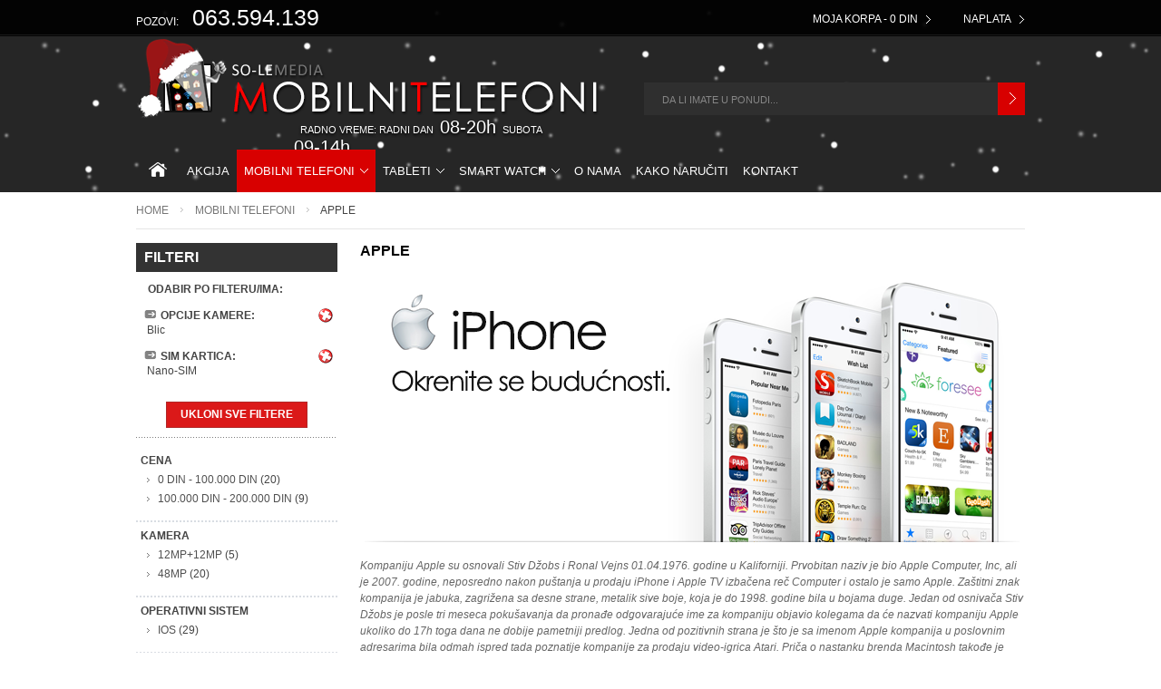

--- FILE ---
content_type: text/html; charset=UTF-8
request_url: https://mobilni-telefoni.co.rs/apple?opcije_kamere=63&sim_kartica=215
body_size: 11866
content:
<!DOCTYPE html PUBLIC "-//W3C//DTD XHTML 1.0 Strict//EN" "http://www.w3.org/TR/xhtml1/DTD/xhtml1-strict.dtd">
<html xmlns="http://www.w3.org/1999/xhtml" xml:lang="sr" lang="sr">
<head>
    <title> Apple @ Mobilni Telefoni</title>
<meta name="page-topic" content="Dobrodosli u Internet prodavnicu Mobilni Telefoni" />
<meta name="abstract" content="Internet prodavnica mobilnih telefona, foto aparata, gps navigacija, racunara" />
<meta name="language" content="Serbian" />
<meta http-equiv="Content-Language" content="RS" />
<meta http-equiv="Content-Type" content="text/html; charset=utf-8" />
<meta name="description" content="Kompaniju Apple  su osnovali Stiv Džobs i Ronal Vejns 01.04.1976. godine u Kaliforniji. Prvobitan naziv je bio Apple Computer, Inc, ali je 2007. godine, neposredno nakon puštanja u prodaju iPhone i Apple TV izbačena reč Computer i ostalo je samo Apple. Zaštitni znak kompanija je jabuka, zagrižena sa desne strane, metalik sive boje, koja je do 1998. godine bila u bojama duge. Jedan od osnivača Stiv Džobs je posle tri meseca pokušavanja da pronađe odgovarajuće ime za kompaniju objavio kolegama da će nazvati kompaniju Apple ukoliko do 17h toga dana ne dobije pametniji predlog. Jedna od pozitivnih strana je što je sa imenom Apple kompanija u poslovnim adresarima bila odmah ispred tada poznatije kompanije za prodaju video-igrica Atari. Priča o nastanku brenda Macintosh takođe je povezana sa jabukama. Jedan od upravnika kompanije, koji je ujedno i konstruisao prvi Macintosh računar, izabrao je naziv prema svojoj omiljenoj sorti jabuka McIntosh i namerno ubacio slovo A u pisanju da bi izbegao probleme oko registracije brenda. Najpoznatiji proizvodi koje ova kompanija budi su: čuveni Macintosh računari, uz koje ide i odgovarajući operativni sistem MAC OS X, plejeri iPod, brendovi smartphone mobilnih telefona iPhone, Quick Time, iLife, iWork, kao i Apple televizori." />
<meta name="keywords" content="iphone, iphone mobilni, mobilni iphone, iphone telefon, telefon iphone, iphone mobilni telefon, mobilni telefon iphone, iphone mobilni telefoni, mobilni telefoni iphone, iphone 3, iphone 3 mobilni, mobilni iphone 3, iphone 3 telefon, telefon iphone 3, iphone 3 mobilni telefon, mobilni telefon iphone 3, iphone 3 mobilni telefoni, mobilni telefoni iphone 3, iphone 3gs, iphone 3gs mobilni, mobilni iphone 3gs, iphone 3gs telefon, telefon iphone 3gs, iphone 3gs mobilni telefon, mobilni telefon iphone 3gs, iphone 3gs mobilni telefoni, mobilni telefoni iphone 3gs, iphone 4, iphone 4 mobilni, mobilni iphone 4, iphone 4 telefon, telefon iphone 4, iphone 4 mobilni telefon, mobilni telefon iphone 4, iphone 4 mobilni telefoni, mobilni telefoni iphone 4, iphone 4s, iphone 4s mobilni, mobilni iphone 4s, iphone 4s telefon, telefon iphone 4s, iphone 4s mobilni telefon, mobilni telefon iphone 4s, iphone 4s mobilni telefoni, mobilni telefoni iphone 4s, iphone 4s cena, iphone 4s cene, iphone 4s cenovnik, iphone 4 cena, iphone 4 cene, iphone 4 cenovnik, iphone 3 cena, iphone 3 cene, iphone 3 cenovnik, iphone 3gs cena, iphone 3gs cene, iphone 3gs cenovnik, iphone prodaja beograd, iphone cena, iphone cene, iphone srbija cene, iphone srbija kupovina, apple" />
<meta name="robots" content="INDEX,FOLLOW" />
<meta name="copyright" content="Copyright 2012 Mobilni Telefoni.co.rs" />
<meta name="author" content="Davor Novakovic, davorno@gmail.com" />
<meta name="designer" content="Davor Novakovic, davorno@gmail.com" />
<link rel="icon" href="https://mobilni-telefoni.co.rs/skin/frontend/default/so-le/favicon.ico" type="image/x-icon" />
<link rel="shortcut icon" href="https://mobilni-telefoni.co.rs/skin/frontend/default/so-le/favicon.ico" type="image/x-icon" />
<script type="text/javascript">
//<![CDATA[
    var BLANK_URL = 'https://mobilni-telefoni.co.rs/js/blank.html';
    var BLANK_IMG = 'https://mobilni-telefoni.co.rs/js/spacer.gif';
//]]>
</script>

<!--[if lt IE 7]>
<script defer type="text/javascript" src="https://mobilni-telefoni.co.rs/skin/frontend/default/so-le/js/pngfix.js"></script>
<![endif]-->
<script type="text/javascript" src="https://mobilni-telefoni.co.rs/js/index.php?c=auto&amp;f=,prototype/prototype.js,prototype/validation.js,scriptaculous/builder.js,scriptaculous/effects.js,scriptaculous/dragdrop.js,scriptaculous/controls.js,scriptaculous/slider.js,varien/js.js,varien/form.js,varien/menu.js,mage/translate.js,mage/cookies.js" ></script>
<script type="text/javascript" src="https://mobilni-telefoni.co.rs/skin/frontend/default/so-le/js/jquery-1.7.1.min.js" ></script>
<script type="text/javascript" src="https://mobilni-telefoni.co.rs/skin/frontend/default/so-le/js/jquery.nivo.slider.pack.js" ></script>
<script type="text/javascript" src="https://mobilni-telefoni.co.rs/skin/frontend/default/so-le/js/jquery.jcarousel.min.js" ></script>
<script type="text/javascript" src="https://mobilni-telefoni.co.rs/skin/frontend/default/so-le/js/custom.js" ></script>
<link rel="stylesheet" type="text/css" href="https://mobilni-telefoni.co.rs/skin/frontend/default/so-le/css/widgets.css" media="all" />
<link rel="stylesheet" type="text/css" href="https://mobilni-telefoni.co.rs/skin/frontend/default/so-le/css/styles.css" media="all" />
<link rel="stylesheet" type="text/css" href="https://mobilni-telefoni.co.rs/skin/frontend/default/so-le/css/clears.css" media="all" />
<link rel="stylesheet" type="text/css" href="https://mobilni-telefoni.co.rs/skin/frontend/default/so-le/css/orman.css" media="all" />
<link rel="stylesheet" type="text/css" href="https://mobilni-telefoni.co.rs/skin/frontend/default/so-le/css/nivo-slider.css" media="all" />
<link rel="stylesheet" type="text/css" href="https://mobilni-telefoni.co.rs/skin/frontend/default/so-le/css/print.css" media="print" />
<link rel="stylesheet" type="text/css" href="https://mobilni-telefoni.co.rs/skin/frontend/default/so-le/joomlart/jmrss/jm.rss.css" media="all" />
<link rel="stylesheet" type="text/css" href="https://mobilni-telefoni.co.rs/skin/frontend/default/so-le/css/tags.css" media="all" />
<script type="text/javascript" src="https://mobilni-telefoni.co.rs/skin/frontend/default/default/et_currencymanager/et_currencymanager_round.js" ></script>
<link rel="stylesheet" type="text/css" href="https://mobilni-telefoni.co.rs/skin/frontend/default/so-le/css/easytabs.css" media="all" />
<!--[if lt IE 8]>
<link rel="stylesheet" type="text/css" href="https://mobilni-telefoni.co.rs/skin/frontend/default/so-le/css/styles-ie.css" media="all" />
<![endif]-->
<!--[if lt IE 7]>
<script type="text/javascript" src="https://mobilni-telefoni.co.rs/js/index.php?c=auto&amp;f=,lib/ds-sleight.js" ></script>
<script type="text/javascript" src="https://mobilni-telefoni.co.rs/skin/frontend/default/so-le/js/pngfix.js" ></script>
<script type="text/javascript" src="https://mobilni-telefoni.co.rs/skin/frontend/default/default/js/ie6.js" ></script>
<![endif]-->
<script type="text/javascript">
etCurrencyManagerJsConfig={"precision":0,"position":8,"display":2,"symbol":"Din","input_admin":1,"excludecheckout":"1","cutzerodecimal":1,"cutzerodecimal_suffix":" "}</script>
<!-- jQuery LightBoxes -->
	
    	<!-- FancyBox -->
<script type="text/javascript" src="https://mobilni-telefoni.co.rs/js/lightboxes/fancybox/jquery.easing-1.3.pack.js"></script>
<script type="text/javascript" src="https://mobilni-telefoni.co.rs/js/lightboxes/fancybox/jquery.mousewheel-3.0.4.pack.js"></script>
<script type="text/javascript" src="https://mobilni-telefoni.co.rs/js/lightboxes/fancybox/jquery.fancybox-1.3.4.pack.js"></script>
<link rel="stylesheet" type="text/css" href="https://mobilni-telefoni.co.rs/js/lightboxes/fancybox/jquery.fancybox-1.3.4.css" media="screen" />
<!-- FancyBox -->
	
	
		<script type="text/javascript">
		jQuery(document).ready(function(){
			jQuery("a[rel=iframeLink]").fancybox({
    'type' : 'iframe',
    'width' : 800,
    'height' : 600
});
 
jQuery("a[rel=imageGallery]").fancybox({
    'titleShow' : 1,
    'transitionIn' : 'elastic',
    'transitionOut' : 'elastic'
});		});
	</script>
	
    <!-- //jQuery LightBoxes -->
<link rel="canonical" href="https://mobilni-telefoni.co.rs/apple/" />
<script type="text/javascript">var Translator = new Translate({"This is a required field.":"Ovo je neophodno polje.","Please enter a valid email address. For example johndoe@domain.com.":"Unesite eMail adresu u ispravnom formatu. Na primer petarpetrovic@novel.rs.","Please enter 6 or more characters.":"Molimo unesite 6 ili vi\u0161e znakova.","Please make sure your passwords match.":"Molimo Vas da proverite da su &scaron;ifre identi&#269;ne.","Please enter 6 or more characters. Leading or trailing spaces will be ignored.":"Molimo unesite 6 ili vi\u0161e znakova. Razmak \u0107e biti zanemaren."});</script><!-- Google tag (gtag.js) -->
<script async src="https://www.googletagmanager.com/gtag/js?id=G-BNMP42ES1R"></script>
<script>
  window.dataLayer = window.dataLayer || [];
  function gtag(){dataLayer.push(arguments);}
  gtag('js', new Date());

  gtag('config', 'G-BNMP42ES1R');
</script>    
    <script>
jQuery(document).ready(function(){

	// hide #back-top first
	jQuery("#back-top").hide();
	
	// fade in #back-top
	jQuery(function () {
		jQuery(window).scroll(function () {
			if (jQuery(this).scrollTop() > 100) {
				jQuery('#back-top').fadeIn();
			} else {
				jQuery('#back-top').fadeOut();
			}
		});

		// scroll body to 0px on click
		jQuery('#back-top a').click(function () {
			jQuery('body,html').animate({
				scrollTop: 0
			}, 800);
			return false;
		});
	});

});
	</script>

	<style>

	#back-top {
		position: fixed;
		bottom: 50px;
		right: 25px;
		z-index: 9999;
	}
	#back-top a {
		width: 49px;
		display: block;
		-webkit-transition: 1s;
		-moz-transition: 1s;
		-ms-transition: 1s;
		-o-transition: 1s;
		transition: 1s;
	}
	#back-top span {
		width: 49px;
		height: 49px;
		display: block;
		margin-bottom: 7px;
		opacity: 0.4;
		background: url(../skin//frontend/default/so-le/images/arrow3.png) no-repeat center center;
		-webkit-transition: 1s;
		-moz-transition: 1s;
		-ms-transition: 1s;
		-o-transition: 1s;
		transition: 1s;
}
	#back-top a:hover span {
		opacity: 1;
	}

	</style>
	
</head>

<body class=" catalog-category-view categorypath-apple category-apple" id="top">
    <div class="no-display">
        <h4>Skip to Store Area:</h4>
        <ul>
            <li><a href="#main">Skip to Main Content</a></li>
            <li><a href="#col-left">Skip to Left Column</a></li>
            <li><a href="#footer">Skip to Footer</a></li>
        </ul>
    </div>
	<div class="wrapper">

		
	<div id="top-bar">
		<div class="top-bar-page">
		
		<div class="topcallcenter">
			<ul>
			<li class="head">Pozovi:</li>
			<li>063.594.139</li>
			</ul>
		</div>
		<div class="topcart">
			        <ul class="top-links">
                            <li  class="first"><a href="https://mobilni-telefoni.co.rs/checkout/cart/" title="Moja korpa" class="top-link-cart">Moja korpa - 0  Din</a></li>
                            <li  class="last"><a href="https://mobilni-telefoni.co.rs/easycheckout/" title="Naplata" class="top-link-checkout">Naplata</a></li>
                    </ul>
		</div>
		
		</div>
	</div>

	<div class="header-top">
        


    <div class="header">
    <div class="head-logo">
       	<div id="main-logo">
        	<a title="Povratak na po&#269;etnu stranicu" href="https://mobilni-telefoni.co.rs/" alt="Povratak na po&#269;etnu stranicu"><img src="/skin/frontend/default/so-le/images/logo-new_year.png" width="515" height="90" class="grayscale" /></a>
        </div>
    	<div class="radnovreme">
		<ul>
		<li>Radno vreme: radni dan</li>
		<li class="head">08-20h</li>
		<li>subota</li>
		<li class="head">09-14h</li>
		</ul>
	</div>
    </div>
    <div class="search">
    	<form id="search_mini_form" action="https://mobilni-telefoni.co.rs/catalogsearch/result/" method="get">
    <div class="form-search">
        <label for="search">Tra&#382;i</label>
        <input id="search" type="text" name="q" value="" class="input-text" />
        <div class="search-img">
   	<input type="image" class="search_btn" src="https://mobilni-telefoni.co.rs/skin/frontend/default/so-le/images/arrow2.png" value="Go"/>
   	</div>
   	<div id="search_autocomplete" class="search-autocomplete"></div>
        <script type="text/javascript">
        //<![CDATA[
            var searchForm = new Varien.searchForm('search_mini_form', 'search', 'Da li imate u ponudi...');
            searchForm.initAutocomplete('https://mobilni-telefoni.co.rs/catalogsearch/ajax/suggest/', 'search_autocomplete');
        //]]>
        </script>
    </div>
</form>
 
    </div>
     
    </div>

	<div id="navigation">
	    	    	    	    	<div class="nav-container">
    <ul id="nav">
		<li class="home" onmouseout="toggleMenu(this,0)" onmouseover="toggleMenu(this,1)">
			<a href="https://mobilni-telefoni.co.rs/"><img src="/skin/frontend/default/so-le/images/icons/home_ico.png" width="20" height="16" /></a>
		</li>
        <li class="level0 nav-home-discount">
<a href="https://mobilni-telefoni.co.rs/home-discount"><span>Akcija</span></a>
</li>
<li onmouseover="toggleMenu(this,1)" onmouseout="toggleMenu(this,0)" class="level0 nav-mobilni-telefoni active parent">
<a href="https://mobilni-telefoni.co.rs/mobilni-telefoni"><span>Mobilni Telefoni</span></a>
<ul class="level0">
<li class="level1 nav-alcatel">
<a href="https://mobilni-telefoni.co.rs/alcatel"><span>Alcatel</span></a>
</li>
<li class="level1 nav-apple active">
<a href="https://mobilni-telefoni.co.rs/apple"><span>Apple</span></a>
</li>
<li class="level1 nav-cat">
<a href="https://mobilni-telefoni.co.rs/cat"><span>Cat</span></a>
</li>
<li class="level1 nav-motorola">
<a href="https://mobilni-telefoni.co.rs/motorola"><span>Motorola</span></a>
</li>
<li class="level1 nav-nokia">
<a href="https://mobilni-telefoni.co.rs/nokia"><span>Nokia</span></a>
</li>
<li class="level1 nav-oukitel">
<a href="https://mobilni-telefoni.co.rs/oukitel"><span>Oukitel</span></a>
</li>
<li class="level1 nav-realme">
<a href="https://mobilni-telefoni.co.rs/realme"><span>Realme</span></a>
</li>
<li class="level1 nav-samsung">
<a href="https://mobilni-telefoni.co.rs/samsung"><span>Samsung</span></a>
</li>
<li class="level1 nav-wiko">
<a href="https://mobilni-telefoni.co.rs/wiko"><span>Wiko</span></a>
</li>
<li class="level1 nav-xiaomi">
<a href="https://mobilni-telefoni.co.rs/xiaomi"><span>Xiaomi</span></a>
</li>
<li class="level1 nav-ostalo">
<a href="https://mobilni-telefoni.co.rs/ostalo"><span>Ostalo</span></a>
</li>
<li class="level1 nav-honor">
<a href="https://mobilni-telefoni.co.rs/honor"><span>Honor</span></a>
</li>
<li class="level1 nav-oneplus">
<a href="https://mobilni-telefoni.co.rs/oneplus"><span>OnePlus</span></a>
</li>
<li class="level1 nav-vivo last">
<a href="https://mobilni-telefoni.co.rs/vivo"><span>Vivo</span></a>
</li>
</ul></li>
<li onmouseover="toggleMenu(this,1)" onmouseout="toggleMenu(this,0)" class="level0 nav-tableti parent">
<a href="https://mobilni-telefoni.co.rs/tableti"><span>Tableti</span></a>
<ul class="level0">
<li class="level1 nav-huawei-tablet">
<a href="https://mobilni-telefoni.co.rs/huawei-tablet"><span>Huawei</span></a>
</li>
<li class="level1 nav-lenovo-tablet">
<a href="https://mobilni-telefoni.co.rs/lenovo-tablet"><span>Lenovo</span></a>
</li>
<li class="level1 nav-samsung-tablet">
<a href="https://mobilni-telefoni.co.rs/samsung-tablet"><span>Samsung</span></a>
</li>
<li class="level1 nav-alcatel-tablet">
<a href="https://mobilni-telefoni.co.rs/alcatel-tablet"><span>Alcatel</span></a>
</li>
<li class="level1 nav-xiaomi-tablet last">
<a href="https://mobilni-telefoni.co.rs/xiaomi-tablet"><span>Xiaomi</span></a>
</li>
</ul></li>
<li onmouseover="toggleMenu(this,1)" onmouseout="toggleMenu(this,0)" class="level0 nav-smartwatch parent">
<a href="https://mobilni-telefoni.co.rs/smartwatch"><span>Smart Watch</span></a>
<ul class="level0">
<li class="level1 nav-samsung-smartwatch">
<a href="https://mobilni-telefoni.co.rs/samsung-smartwatch"><span>Samsung</span></a>
</li>
<li class="level1 nav-huawei-smartwatch">
<a href="https://mobilni-telefoni.co.rs/huawei-smartwatch"><span>Huawei</span></a>
</li>
<li class="level1 nav-xiaomi-smartwatch">
<a href="https://mobilni-telefoni.co.rs/xiaomi-smartwatch"><span>Xiaomi</span></a>
</li>
<li class="level1 nav-kids-smartwatch">
<a href="https://mobilni-telefoni.co.rs/kids-smartwatch"><span>Kids Smartwatch</span></a>
</li>
<li class="level1 nav-ostalo-smartwatch">
<a href="https://mobilni-telefoni.co.rs/ostalo-smartwatch"><span>Ostalo</span></a>
</li>
<li class="level1 nav-apple-smartwatch last">
<a href="https://mobilni-telefoni.co.rs/apple-smartwatch"><span>Apple</span></a>
</li>
</ul></li>

		<li class="level0" onmouseout="toggleMenu(this,0)" onmouseover="toggleMenu(this,1)">
			<a href="https://mobilni-telefoni.co.rs/about/">
				<span>O Nama</span>
			</a>
		</li>

		<li class="level0" onmouseout="toggleMenu(this,0)" onmouseover="toggleMenu(this,1)">
			<a href="https://mobilni-telefoni.co.rs/nacin_kupovine/">
				<span>Kako Naručiti</span>
			</a>
		</li>
		
		<li class="level0" onmouseout="toggleMenu(this,0)" onmouseover="toggleMenu(this,1)">
			<a href="https://mobilni-telefoni.co.rs/contacts/">
				<span>Kontakt</span>
			</a>
		</li>

    </ul>
</div>
        <div class="clearfix"></div>
    </div>



        </div>
    <div class="container">
    
                    <div class="outline-creator">
            <div class="breadcrumbs">
                <h4 class="no-display">You're currently on:</h4>
<ul class="crumbs">
            <li class="home">
                    <a href="https://mobilni-telefoni.co.rs/" title="Go to Home Page">Home</a>
                </li>
                <span>&nbsp;</span>
                    <li class="category3">
                    <a href="https://mobilni-telefoni.co.rs/mobilni-telefoni" title="">Mobilni Telefoni</a>
                </li>
                <span>&nbsp;</span>
                    <li class="category36">
                    <strong>Apple</strong>
                </li>
            </ul>
                 
              <div class="clear"></div>
            </div>

              
            <div class="middle layout-2columns">
                <div class="col-left sidebar" id="col-left">
                    <!-- [ends] .cart-sidebar // -->
    <div class="box layered-nav">
        <div class="head">
            <h4>Filteri</h4>
        </div>

        <div class="border-creator">
            <div class="narrow-by">
    <h4>Odabir po filteru/ima:</h4>
    <ol class="narrowed-category">
            <li>
            <a href="https://mobilni-telefoni.co.rs/apple?sim_kartica=215" class="widget-btn"><img src="https://mobilni-telefoni.co.rs/skin/frontend/default/so-le/images/list_remove_btn.gif" alt="Ukloni" /></a>
            <span class="label">Opcije Kamere: </span><br>
	    <span style="padding-left:5px;">Blic</span>
        </li>
            <li>
            <a href="https://mobilni-telefoni.co.rs/apple?opcije_kamere=63" class="widget-btn"><img src="https://mobilni-telefoni.co.rs/skin/frontend/default/so-le/images/list_remove_btn.gif" alt="Ukloni" /></a>
            <span class="label">SIM kartica: </span><br>
	    <span style="padding-left:5px;">Nano-SIM</span>
        </li>
        </ol>
    </div>
        <div class="actions">
	<button class="form-button" type="button" onclick="setLocation('https://mobilni-telefoni.co.rs/apple')"><span>Ukloni Sve Filtere</span></button>
	</div>
                    <div class="narrow-by">
                
            <dl id="narrow-by-list">
                                                                                                                                <dt>Cena</dt>
                <dd>
                
<ol>
    <li>
        <a href="https://mobilni-telefoni.co.rs/apple?opcije_kamere=63&amp;sim_kartica=215&amp;price=1%2C100000"><span class="price">0  Din</span> - <span class="price">100.000  Din</span></a>
        (20)
    </li>
    <li>
        <a href="https://mobilni-telefoni.co.rs/apple?opcije_kamere=63&amp;sim_kartica=215&amp;price=2%2C100000"><span class="price">100.000  Din</span> - <span class="price">200.000  Din</span></a>
        (9)
    </li>
</ol>
                </dd>
                                                                <dt>Kamera</dt>
                <dd>
                
<ol>
    <li>
        <a href="https://mobilni-telefoni.co.rs/apple?opcije_kamere=63&amp;sim_kartica=215&amp;kamera_filter=383">12MP+12MP</a>
        (5)
    </li>
    <li>
        <a href="https://mobilni-telefoni.co.rs/apple?opcije_kamere=63&amp;sim_kartica=215&amp;kamera_filter=406">48MP</a>
        (20)
    </li>
</ol>
                </dd>
                                                                <dt>Operativni sistem</dt>
                <dd>
                
<ol>
    <li>
        <a href="https://mobilni-telefoni.co.rs/apple?opcije_kamere=63&amp;sim_kartica=215&amp;operativni_sistem=127">iOS</a>
        (29)
    </li>
</ol>
                </dd>
                                                                <dt>Tastatura</dt>
                <dd>
                
<ol>
    <li>
        <a href="https://mobilni-telefoni.co.rs/apple?opcije_kamere=63&amp;sim_kartica=215&amp;tastatura=126">Touchscreen</a>
        (28)
    </li>
</ol>
                </dd>
                                                                <dt>Oblik Telefona</dt>
                <dd>
                
<ol>
    <li>
        <a href="https://mobilni-telefoni.co.rs/apple?opcije_kamere=63&amp;sim_kartica=215&amp;oblik_telefona=34">Monoblok</a>
        (29)
    </li>
</ol>
                </dd>
                                                                <dt>Interna memorija</dt>
                <dd>
                
<ol>
    <li>
        <a href="https://mobilni-telefoni.co.rs/apple?opcije_kamere=63&amp;sim_kartica=215&amp;memorija_filter=148">256MB</a>
        (1)
    </li>
    <li>
        <a href="https://mobilni-telefoni.co.rs/apple?opcije_kamere=63&amp;sim_kartica=215&amp;memorija_filter=364">128GB</a>
        (18)
    </li>
    <li>
        <a href="https://mobilni-telefoni.co.rs/apple?opcije_kamere=63&amp;sim_kartica=215&amp;memorija_filter=417">256GB</a>
        (9)
    </li>
    <li>
        <a href="https://mobilni-telefoni.co.rs/apple?opcije_kamere=63&amp;sim_kartica=215&amp;memorija_filter=416">512GB</a>
        (1)
    </li>
</ol>
                </dd>
                                                                <dt>Memorijsko proširenje</dt>
                <dd>
                
<ol>
    <li>
        <a href="https://mobilni-telefoni.co.rs/apple?opcije_kamere=63&amp;sim_kartica=215&amp;memorijsko_prosirenje=145">Nema</a>
        (29)
    </li>
</ol>
                </dd>
                                                                <dt>RAM memorija</dt>
                <dd>
                
<ol>
    <li>
        <a href="https://mobilni-telefoni.co.rs/apple?opcije_kamere=63&amp;sim_kartica=215&amp;ram_memorija=379">6GB</a>
        (9)
    </li>
    <li>
        <a href="https://mobilni-telefoni.co.rs/apple?opcije_kamere=63&amp;sim_kartica=215&amp;ram_memorija=414">8GB</a>
        (14)
    </li>
    <li>
        <a href="https://mobilni-telefoni.co.rs/apple?opcije_kamere=63&amp;sim_kartica=215&amp;ram_memorija=412">12GB</a>
        (6)
    </li>
</ol>
                </dd>
                                                                                                <dt>Displej</dt>
                <dd>
                
<ol>
    <li>
        <a href="https://mobilni-telefoni.co.rs/apple?opcije_kamere=63&amp;sim_kartica=215&amp;displej=70">Super Amoled</a>
        (11)
    </li>
    <li>
        <a href="https://mobilni-telefoni.co.rs/apple?opcije_kamere=63&amp;sim_kartica=215&amp;displej=424">OLED</a>
        (18)
    </li>
</ol>
                </dd>
                                                                <dt>Dijagonala displeja</dt>
                <dd>
                
<ol>
    <li>
        <a href="https://mobilni-telefoni.co.rs/apple?opcije_kamere=63&amp;sim_kartica=215&amp;dijagonala=438">6.1''</a>
        (18)
    </li>
    <li>
        <a href="https://mobilni-telefoni.co.rs/apple?opcije_kamere=63&amp;sim_kartica=215&amp;dijagonala=374">6.3''</a>
        (3)
    </li>
    <li>
        <a href="https://mobilni-telefoni.co.rs/apple?opcije_kamere=63&amp;sim_kartica=215&amp;dijagonala=432">6.5''</a>
        (1)
    </li>
    <li>
        <a href="https://mobilni-telefoni.co.rs/apple?opcije_kamere=63&amp;sim_kartica=215&amp;dijagonala=430">6.7''</a>
        (2)
    </li>
</ol>
                </dd>
                                                                                                                                                                <dt>Dodatne Opcije</dt>
                <dd>
                
<ol>
    <li>
        <a href="https://mobilni-telefoni.co.rs/apple?opcije_kamere=63&amp;sim_kartica=215&amp;dodatne_karakteristike=40">3G</a>
        (27)
    </li>
    <li>
        <a href="https://mobilni-telefoni.co.rs/apple?opcije_kamere=63&amp;sim_kartica=215&amp;dodatne_karakteristike=223">4G</a>
        (27)
    </li>
    <li>
        <a href="https://mobilni-telefoni.co.rs/apple?opcije_kamere=63&amp;sim_kartica=215&amp;dodatne_karakteristike=452">5G</a>
        (29)
    </li>
    <li>
        <a href="https://mobilni-telefoni.co.rs/apple?opcije_kamere=63&amp;sim_kartica=215&amp;dodatne_karakteristike=42">Bluetooth</a>
        (27)
    </li>
    <li>
        <a href="https://mobilni-telefoni.co.rs/apple?opcije_kamere=63&amp;sim_kartica=215&amp;dodatne_karakteristike=45">Dual SIM</a>
        (6)
    </li>
    <li>
        <a href="https://mobilni-telefoni.co.rs/apple?opcije_kamere=63&amp;sim_kartica=215&amp;dodatne_karakteristike=251">Tripl SIM</a>
        (1)
    </li>
    <li>
        <a href="https://mobilni-telefoni.co.rs/apple?opcije_kamere=63&amp;sim_kartica=215&amp;dodatne_karakteristike=44">GPS</a>
        (25)
    </li>
    <li>
        <a href="https://mobilni-telefoni.co.rs/apple?opcije_kamere=63&amp;sim_kartica=215&amp;dodatne_karakteristike=41">Radio</a>
        (3)
    </li>
    <li>
        <a href="https://mobilni-telefoni.co.rs/apple?opcije_kamere=63&amp;sim_kartica=215&amp;dodatne_karakteristike=43">Wi-Fi</a>
        (27)
    </li>
    <li>
        <a href="https://mobilni-telefoni.co.rs/apple?opcije_kamere=63&amp;sim_kartica=215&amp;dodatne_karakteristike=222">NFC</a>
        (25)
    </li>
    <li>
        <a href="https://mobilni-telefoni.co.rs/apple?opcije_kamere=63&amp;sim_kartica=215&amp;dodatne_karakteristike=221">Corning Gorilla Glass</a>
        (9)
    </li>
    <li>
        <a href="https://mobilni-telefoni.co.rs/apple?opcije_kamere=63&amp;sim_kartica=215&amp;dodatne_karakteristike=357">Senzor otiska prsta</a>
        (25)
    </li>
</ol>
                </dd>
                                                                            </dl>
            <script type="text/javascript">decorateDataList('narrow-by-list')</script>
            </div>
                    </div>
    </div>
<!-- [ends] .browse-by // -->
&nbsp;
                </div>
                <div class="col-main" id="main">
                                            <div class="category-head">
        <h2>Apple</h2>
    </div>
            <p><img src="https://mobilni-telefoni.co.rs/media/catalog/category/cat-apple_mobile2_2.png" alt="Apple" width="733" /></p>
                <p class="category-description">Kompaniju Apple  su osnovali Stiv Džobs i Ronal Vejns 01.04.1976. godine u Kaliforniji. Prvobitan naziv je bio Apple Computer, Inc, ali je 2007. godine, neposredno nakon puštanja u prodaju iPhone i Apple TV izbačena reč Computer i ostalo je samo Apple. Zaštitni znak kompanija je jabuka, zagrižena sa desne strane, metalik sive boje, koja je do 1998. godine bila u bojama duge. Jedan od osnivača Stiv Džobs je posle tri meseca pokušavanja da pronađe odgovarajuće ime za kompaniju objavio kolegama da će nazvati kompaniju Apple ukoliko do 17h toga dana ne dobije pametniji predlog. Jedna od pozitivnih strana je što je sa imenom Apple kompanija u poslovnim adresarima bila odmah ispred tada poznatije kompanije za prodaju video-igrica Atari. Priča o nastanku brenda Macintosh takođe je povezana sa jabukama. Jedan od upravnika kompanije, koji je ujedno i konstruisao prvi Macintosh računar, izabrao je naziv prema svojoj omiljenoj sorti jabuka McIntosh i namerno ubacio slovo A u pisanju da bi izbegao probleme oko registracije brenda. Najpoznatiji proizvodi koje ova kompanija budi su: čuveni Macintosh računari, uz koje ide i odgovarajući operativni sistem MAC OS X, plejeri iPod, brendovi smartphone mobilnih telefona iPhone, Quick Time, iLife, iWork, kao i Apple televizori.</p>
        <div class="category-products">
        <table class="pager" cellspacing="0">
        <tr>
            <td>
                            Artikli od 1 do 20 od 29 ukupno                        </td>
                        <td class="pages">
                
                <ol>
                                                                            <li><span class="on">1</span></li>
                                                                                <li><a href="https://mobilni-telefoni.co.rs/apple?opcije_kamere=63&amp;sim_kartica=215&amp;p=2">2</a></li>
                                                                        <li class="pager_arrow"><a href="https://mobilni-telefoni.co.rs/apple?opcije_kamere=63&amp;sim_kartica=215&amp;p=2"><img src="https://mobilni-telefoni.co.rs/skin/frontend/default/so-le/images/pager_arrow_right.png" alt="Slede&#263;a" /></a></li>
                                </ol>
            </td>
                        <td class="a-right">
                Prikaz <select onchange="setLocation(this.value)">
                                    <option value="https://mobilni-telefoni.co.rs/apple?opcije_kamere=63&amp;sim_kartica=215&amp;limit=10">
                        10                    </option>
                                    <option value="https://mobilni-telefoni.co.rs/apple?opcije_kamere=63&amp;sim_kartica=215&amp;limit=20" selected="selected">
                        20                    </option>
                                    <option value="https://mobilni-telefoni.co.rs/apple?opcije_kamere=63&amp;sim_kartica=215&amp;limit=50">
                        50                    </option>
                                    <option value="https://mobilni-telefoni.co.rs/apple?opcije_kamere=63&amp;sim_kartica=215&amp;limit=all">
                        Sve                    </option>
                                </select> po strani            </td>
        </tr>
    </table>
        <table class="view-by" cellspacing="0">
        <tr>
                        <td>
                                                Na&#269;in Prikaza:
                                                            <strong>Lista</strong>&nbsp;
                                                                                <a href="https://mobilni-telefoni.co.rs/apple?opcije_kamere=63&amp;sim_kartica=215&amp;mode=grid">Mre&#382;a</a>&nbsp;
                                                                </td>
                        <td class="sort-by">
                
                <label>Sortiranje</label>
            <select onchange="setLocation(this.value)">
            <option value="https://mobilni-telefoni.co.rs/apple?opcije_kamere=63&amp;sim_kartica=215&amp;order=price&amp;dir=asc" selected="selected">
                Najmanja cena
            </option>
            <option value="https://mobilni-telefoni.co.rs/apple?opcije_kamere=63&amp;sim_kartica=215&amp;order=price&amp;dir=desc">
                Najveća cena
            </option>
            <option value="https://mobilni-telefoni.co.rs/apple?opcije_kamere=63&amp;sim_kartica=215&amp;order=name&amp;dir=asc">
                Naziv A-Z
            </option>
            <option value="https://mobilni-telefoni.co.rs/apple?opcije_kamere=63&amp;sim_kartica=215&amp;order=name&amp;dir=desc">
                Naziv Z-A
            </option>
        </select>
                
            </td>
        </tr>
    </table>
    

<div class="listing-type-list catalog-listing">
    <div class="listing-item">
                <div class="product-image">



            <a href="https://mobilni-telefoni.co.rs/iphone-14-128-red.html" title="">
                <img src="https://mobilni-telefoni.co.rs/media/catalog/product/cache/1/small_image/250x250/5e06319eda06f020e43594a9c230972d/s/m/smartfon-apple-iphone-14-6-gb-256-gb-5g-czerwony.jpg" width="250" height="250" alt="Apple iPhone 14 128GB Red" title="Apple iPhone 14 128GB Red" />
            </a>

            <div class="clear"></div>

        </div>

        
        <div class="product-shop">

            <h5><a href="https://mobilni-telefoni.co.rs/iphone-14-128-red.html" title="Apple iPhone 14 128GB Red">Apple iPhone 14 128GB Red</a></h5>
            

            <div class="description">

Oduvek je Apple bio sinonim za jednostavnost i sofisticiranost, a tako je i kod novog modela Iphone 14.
Telefon je zadržao svoju praktičnost, a nudi sada kao nikada ranije odličan sistem kamera u vakom smislu, displej koji oduševljava, novi nenadmašan A15 Bionic čipset spreman da savlada svaku igricu, zadatak, multitasking, ...
Oduševiće svakoga!<br>


            <div class="clear"></div>            
            
            
	<div class="double-prices">

            

        
    <div class="price-box">
                                                            <span class="regular-price" id="product-price-4682">
                    <span class="price">59.900  Din</span>                </span>
                        
        </div>


<!--div class="currency">
     <span class="price">(507.63) EUR</span>
</div-->

<!--
<div class='savings'>Kupite čekovima na 9 mesečnih rata!<br /><strong class='rata'>iznos rate 5.000 Din.<br />+ doplata 23.000 Din.</strong></div>-->            

</div>
            

                        <div class="shop icon_cart_rollover">
            <button type="button" title="Ubaci u korpu" class="button icon_cart_rollover" onclick="setLocation('https://mobilni-telefoni.co.rs/checkout/cart/add/uenc/aHR0cHM6Ly9tb2JpbG5pLXRlbGVmb25pLmNvLnJzL2FwcGxlP29wY2lqZV9rYW1lcmU9NjMmc2ltX2thcnRpY2E9MjE1Jl9fX1NJRD1V/product/4682/')"><span><span>Ubaci u korpu</span></span><div class="shop_icon"></div></button></div>
            
	    
            


            <div class="clear"></div>
            
            <ul class="listing-add-to">
            
            	<li class="add-to">

                <a class="specification" href="https://mobilni-telefoni.co.rs/iphone-14-128-red.html" title="Apple iPhone 14 128GB Red"><small>Specifikacija</small></a>
                </li>
                
                
            <li class="add-to">

                	</li>
	</ul>
                
                
            </div>

            
            
        </div>

        

    </div>
    <div class="listing-item">
                <div class="product-image">



            <a href="https://mobilni-telefoni.co.rs/iphone-14-128-blue.html" title="">
                <img src="https://mobilni-telefoni.co.rs/media/catalog/product/cache/1/small_image/250x250/5e06319eda06f020e43594a9c230972d/9/1/91920.jpg" width="250" height="250" alt="Apple Iphone 14 128GB Blue" title="Apple Iphone 14 128GB Blue" />
            </a>

            <div class="clear"></div>

        </div>

        
        <div class="product-shop">

            <h5><a href="https://mobilni-telefoni.co.rs/iphone-14-128-blue.html" title="Apple Iphone 14 128GB Blue">Apple Iphone 14 128GB Blue</a></h5>
            

            <div class="description">

Oduvek je Apple bio sinonim za jednostavnost i sofisticiranost, a tako je i kod novog modela Iphone 14.
Telefon je zadržao svoju praktičnost, a nudi sada kao nikada ranije odličan sistem kamera u vakom smislu, displej koji oduševljava, novi nenadmašan A15 Bionic čipset spreman da savlada svaku igricu, zadatak, multitasking, ...
Oduševiće svakoga!<br>


            <div class="clear"></div>            
            
            
	<div class="double-prices">

            

        
    <div class="price-box">
                                                            <span class="regular-price" id="product-price-3602">
                    <span class="price">64.700  Din</span>                </span>
                        
        </div>


<!--div class="currency">
     <span class="price">(548.31) EUR</span>
</div-->

<!--
<div class='savings'>Kupite čekovima na 9 mesečnih rata!<br /><strong class='rata'>iznos rate 5.000 Din.<br />+ doplata 27.800 Din.</strong></div>-->            

</div>
            

                        <div class="shop icon_cart_rollover">
            <button type="button" title="Ubaci u korpu" class="button icon_cart_rollover" onclick="setLocation('https://mobilni-telefoni.co.rs/checkout/cart/add/uenc/aHR0cHM6Ly9tb2JpbG5pLXRlbGVmb25pLmNvLnJzL2FwcGxlP29wY2lqZV9rYW1lcmU9NjMmc2ltX2thcnRpY2E9MjE1Jl9fX1NJRD1V/product/3602/')"><span><span>Ubaci u korpu</span></span><div class="shop_icon"></div></button></div>
            
	    
            


            <div class="clear"></div>
            
            <ul class="listing-add-to">
            
            	<li class="add-to">

                <a class="specification" href="https://mobilni-telefoni.co.rs/iphone-14-128-blue.html" title="Apple Iphone 14 128GB Blue"><small>Specifikacija</small></a>
                </li>
                
                
            <li class="add-to">

                	</li>
	</ul>
                
                
            </div>

            
            
        </div>

        

    </div>
    <div class="listing-item">
                <div class="product-image">



            <a href="https://mobilni-telefoni.co.rs/iphone-14-128-black.html" title="">
                <img src="https://mobilni-telefoni.co.rs/media/catalog/product/cache/1/small_image/250x250/5e06319eda06f020e43594a9c230972d/f/r/front_5.jpg" width="250" height="250" alt="Apple Iphone 14 128GB Midnight" title="Apple Iphone 14 128GB Midnight" />
            </a>

            <div class="clear"></div>

        </div>

        
        <div class="product-shop">

            <h5><a href="https://mobilni-telefoni.co.rs/iphone-14-128-black.html" title="Apple Iphone 14 128GB Midnight">Apple Iphone 14 128GB Midnight</a></h5>
            

            <div class="description">

Oduvek je Apple bio sinonim za jednostavnost i sofisticiranost, a tako je i kod novog modela Iphone 14.
Telefon je zadržao svoju praktičnost, a nudi sada kao nikada ranije odličan sistem kamera u vakom smislu, displej koji oduševljava, novi nenadmašan A15 Bionic čipset spreman da savlada svaku igricu, zadatak, multitasking, ...
Oduševiće svakoga!<br>


            <div class="clear"></div>            
            
            
	<div class="double-prices">

            

        
    <div class="price-box">
                                                            <span class="regular-price" id="product-price-3605">
                    <span class="price">64.700  Din</span>                </span>
                        
        </div>


<!--div class="currency">
     <span class="price">(548.31) EUR</span>
</div-->

<!--
<div class='savings'>Kupite čekovima na 9 mesečnih rata!<br /><strong class='rata'>iznos rate 5.000 Din.<br />+ doplata 27.800 Din.</strong></div>-->            

</div>
            

                        <div class="shop icon_cart_rollover">
            <button type="button" title="Ubaci u korpu" class="button icon_cart_rollover" onclick="setLocation('https://mobilni-telefoni.co.rs/checkout/cart/add/uenc/aHR0cHM6Ly9tb2JpbG5pLXRlbGVmb25pLmNvLnJzL2FwcGxlP29wY2lqZV9rYW1lcmU9NjMmc2ltX2thcnRpY2E9MjE1Jl9fX1NJRD1V/product/3605/')"><span><span>Ubaci u korpu</span></span><div class="shop_icon"></div></button></div>
            
	    
            


            <div class="clear"></div>
            
            <ul class="listing-add-to">
            
            	<li class="add-to">

                <a class="specification" href="https://mobilni-telefoni.co.rs/iphone-14-128-black.html" title="Apple Iphone 14 128GB Midnight"><small>Specifikacija</small></a>
                </li>
                
                
            <li class="add-to">

                	</li>
	</ul>
                
                
            </div>

            
            
        </div>

        

    </div>
    <div class="listing-item">
                <div class="product-image">



            <a href="https://mobilni-telefoni.co.rs/iphone-14-128-starlight.html" title="">
                <img src="https://mobilni-telefoni.co.rs/media/catalog/product/cache/1/small_image/250x250/5e06319eda06f020e43594a9c230972d/f/g/fggh3ewe2q3.jpg" width="250" height="250" alt="Apple iPhone 14 128GB Starlight" title="Apple iPhone 14 128GB Starlight" />
            </a>

            <div class="clear"></div>

        </div>

        
        <div class="product-shop">

            <h5><a href="https://mobilni-telefoni.co.rs/iphone-14-128-starlight.html" title="Apple iPhone 14 128GB Starlight">Apple iPhone 14 128GB Starlight</a></h5>
            

            <div class="description">

Oduvek je Apple bio sinonim za jednostavnost i sofisticiranost, a tako je i kod novog modela Iphone 14.
Telefon je zadržao svoju praktičnost, a nudi sada kao nikada ranije odličan sistem kamera u vakom smislu, displej koji oduševljava, novi nenadmašan A15 Bionic čipset spreman da savlada svaku igricu, zadatak, multitasking, ...
Oduševiće svakoga!<br>


            <div class="clear"></div>            
            
            
	<div class="double-prices">

            

        
    <div class="price-box">
                                                            <span class="regular-price" id="product-price-3637">
                    <span class="price">64.700  Din</span>                </span>
                        
        </div>


<!--div class="currency">
     <span class="price">(548.31) EUR</span>
</div-->

<!--
<div class='savings'>Kupite čekovima na 9 mesečnih rata!<br /><strong class='rata'>iznos rate 5.000 Din.<br />+ doplata 27.800 Din.</strong></div>-->            

</div>
            

                        <div class="shop icon_cart_rollover">
            <button type="button" title="Ubaci u korpu" class="button icon_cart_rollover" onclick="setLocation('https://mobilni-telefoni.co.rs/checkout/cart/add/uenc/aHR0cHM6Ly9tb2JpbG5pLXRlbGVmb25pLmNvLnJzL2FwcGxlP29wY2lqZV9rYW1lcmU9NjMmc2ltX2thcnRpY2E9MjE1Jl9fX1NJRD1V/product/3637/')"><span><span>Ubaci u korpu</span></span><div class="shop_icon"></div></button></div>
            
	    
            


            <div class="clear"></div>
            
            <ul class="listing-add-to">
            
            	<li class="add-to">

                <a class="specification" href="https://mobilni-telefoni.co.rs/iphone-14-128-starlight.html" title="Apple iPhone 14 128GB Starlight"><small>Specifikacija</small></a>
                </li>
                
                
            <li class="add-to">

                	</li>
	</ul>
                
                
            </div>

            
            
        </div>

        

    </div>
    <div class="listing-item">
                <div class="product-image">



            <a href="https://mobilni-telefoni.co.rs/iphone-14-128-yellow.html" title="">
                <img src="https://mobilni-telefoni.co.rs/media/catalog/product/cache/1/small_image/250x250/5e06319eda06f020e43594a9c230972d/9/5/95812.jpg" width="250" height="250" alt="Apple iPhone 14 128GB Yellow" title="Apple iPhone 14 128GB Yellow" />
            </a>

            <div class="clear"></div>

        </div>

        
        <div class="product-shop">

            <h5><a href="https://mobilni-telefoni.co.rs/iphone-14-128-yellow.html" title="Apple iPhone 14 128GB Yellow">Apple iPhone 14 128GB Yellow</a></h5>
            

            <div class="description">

Oduvek je Apple bio sinonim za jednostavnost i sofisticiranost, a tako je i kod novog modela Iphone 14.
Telefon je zadržao svoju praktičnost, a nudi sada kao nikada ranije odličan sistem kamera u vakom smislu, displej koji oduševljava, novi nenadmašan A15 Bionic čipset spreman da savlada svaku igricu, zadatak, multitasking, ...
Oduševiće svakoga!<br>


            <div class="clear"></div>            
            
            
	<div class="double-prices">

            

        
    <div class="price-box">
                                                            <span class="regular-price" id="product-price-4175">
                    <span class="price">64.700  Din</span>                </span>
                        
        </div>


<!--div class="currency">
     <span class="price">(548.31) EUR</span>
</div-->

<!--
<div class='savings'>Kupite čekovima na 9 mesečnih rata!<br /><strong class='rata'>iznos rate 5.000 Din.<br />+ doplata 27.800 Din.</strong></div>-->            

</div>
            

                        <div class="shop icon_cart_rollover">
            <button type="button" title="Ubaci u korpu" class="button icon_cart_rollover" onclick="setLocation('https://mobilni-telefoni.co.rs/checkout/cart/add/uenc/aHR0cHM6Ly9tb2JpbG5pLXRlbGVmb25pLmNvLnJzL2FwcGxlP29wY2lqZV9rYW1lcmU9NjMmc2ltX2thcnRpY2E9MjE1Jl9fX1NJRD1V/product/4175/')"><span><span>Ubaci u korpu</span></span><div class="shop_icon"></div></button></div>
            
	    
            


            <div class="clear"></div>
            
            <ul class="listing-add-to">
            
            	<li class="add-to">

                <a class="specification" href="https://mobilni-telefoni.co.rs/iphone-14-128-yellow.html" title="Apple iPhone 14 128GB Yellow"><small>Specifikacija</small></a>
                </li>
                
                
            <li class="add-to">

                	</li>
	</ul>
                
                
            </div>

            
            
        </div>

        

    </div>
    <div class="listing-item">
                <div class="product-image">



            <a href="https://mobilni-telefoni.co.rs/apple-iphone-16e-128-black.html" title="">
                <img src="https://mobilni-telefoni.co.rs/media/catalog/product/cache/1/small_image/250x250/5e06319eda06f020e43594a9c230972d/1/1/118225_huge2_0_cached.jpg" width="250" height="250" alt="APPLE iPhone 16e 128GB Black " title="APPLE iPhone 16e 128GB Black " />
            </a>

            <div class="clear"></div>

        </div>

        
        <div class="product-shop">

            <h5><a href="https://mobilni-telefoni.co.rs/apple-iphone-16e-128-black.html" title="APPLE iPhone 16e 128GB Black ">APPLE iPhone 16e 128GB Black </a></h5>
            

            <div class="description">

Kompaktan dizajn, najnoviji A18 Bionic čipset je tu, vrhunska kamera, autonomija baterije koja premašuje sva očekivanja!
To je novi Apple Iphone 16e<br>


            <div class="clear"></div>            
            
            
	<div class="double-prices">

            

        
    <div class="price-box">
                                                            <span class="regular-price" id="product-price-4411">
                    <span class="price">65.900  Din</span>                </span>
                        
        </div>


<!--div class="currency">
     <span class="price">(558.47) EUR</span>
</div-->

<!--
<div class='savings'>Kupite čekovima na 9 mesečnih rata!<br /><strong class='rata'>iznos rate 5.000 Din.<br />+ doplata 29.000 Din.</strong></div>-->            

</div>
            

                        <div class="shop icon_cart_rollover">
            <button type="button" title="Ubaci u korpu" class="button icon_cart_rollover" onclick="setLocation('https://mobilni-telefoni.co.rs/checkout/cart/add/uenc/aHR0cHM6Ly9tb2JpbG5pLXRlbGVmb25pLmNvLnJzL2FwcGxlP29wY2lqZV9rYW1lcmU9NjMmc2ltX2thcnRpY2E9MjE1Jl9fX1NJRD1V/product/4411/')"><span><span>Ubaci u korpu</span></span><div class="shop_icon"></div></button></div>
            
	    
            


            <div class="clear"></div>
            
            <ul class="listing-add-to">
            
            	<li class="add-to">

                <a class="specification" href="https://mobilni-telefoni.co.rs/apple-iphone-16e-128-black.html" title="APPLE iPhone 16e 128GB Black "><small>Specifikacija</small></a>
                </li>
                
                
            <li class="add-to">

                	</li>
	</ul>
                
                
            </div>

            
            
        </div>

        

    </div>
    <div class="listing-item">
                <div class="product-image">



            <a href="https://mobilni-telefoni.co.rs/apple-iphone-16e-128-white.html" title="">
                <img src="https://mobilni-telefoni.co.rs/media/catalog/product/cache/1/small_image/250x250/5e06319eda06f020e43594a9c230972d/1/1/118226_huge2_0_cached.jpg" width="250" height="250" alt="APPLE iPhone 16e 128GB White" title="APPLE iPhone 16e 128GB White" />
            </a>

            <div class="clear"></div>

        </div>

        
        <div class="product-shop">

            <h5><a href="https://mobilni-telefoni.co.rs/apple-iphone-16e-128-white.html" title="APPLE iPhone 16e 128GB White">APPLE iPhone 16e 128GB White</a></h5>
            

            <div class="description">

Kompaktan dizajn, najnoviji A18 Bionic čipset je tu, vrhunska kamera, autonomija baterije koja premašuje sva očekivanja!
To je novi Apple Iphone 16e<br>


            <div class="clear"></div>            
            
            
	<div class="double-prices">

            

        
    <div class="price-box">
                                                            <span class="regular-price" id="product-price-4457">
                    <span class="price">65.900  Din</span>                </span>
                        
        </div>


<!--div class="currency">
     <span class="price">(558.47) EUR</span>
</div-->

<!--
<div class='savings'>Kupite čekovima na 9 mesečnih rata!<br /><strong class='rata'>iznos rate 5.000 Din.<br />+ doplata 29.000 Din.</strong></div>-->            

</div>
            

                        <div class="shop icon_cart_rollover">
            <button type="button" title="Ubaci u korpu" class="button icon_cart_rollover" onclick="setLocation('https://mobilni-telefoni.co.rs/checkout/cart/add/uenc/aHR0cHM6Ly9tb2JpbG5pLXRlbGVmb25pLmNvLnJzL2FwcGxlP29wY2lqZV9rYW1lcmU9NjMmc2ltX2thcnRpY2E9MjE1Jl9fX1NJRD1V/product/4457/')"><span><span>Ubaci u korpu</span></span><div class="shop_icon"></div></button></div>
            
	    
            


            <div class="clear"></div>
            
            <ul class="listing-add-to">
            
            	<li class="add-to">

                <a class="specification" href="https://mobilni-telefoni.co.rs/apple-iphone-16e-128-white.html" title="APPLE iPhone 16e 128GB White"><small>Specifikacija</small></a>
                </li>
                
                
            <li class="add-to">

                	</li>
	</ul>
                
                
            </div>

            
            
        </div>

        

    </div>
    <div class="listing-item">
                <div class="product-image">



            <a href="https://mobilni-telefoni.co.rs/apple-iphone-15-black.html" title="">
                <img src="https://mobilni-telefoni.co.rs/media/catalog/product/cache/1/small_image/250x250/5e06319eda06f020e43594a9c230972d/i/m/image_4.jpg" width="250" height="250" alt="Apple Iphone 15 128GB Black" title="Apple Iphone 15 128GB Black" />
            </a>

            <div class="clear"></div>

        </div>

        
        <div class="product-shop">

            <h5><a href="https://mobilni-telefoni.co.rs/apple-iphone-15-black.html" title="Apple Iphone 15 128GB Black">Apple Iphone 15 128GB Black</a></h5>
            

            <div class="description">

Zahvaljujući nikad boljim performansama, kreiraćeš savršene fotografije sa vidljivim detaljima čak i u uslovima niskog osvetljenja.
Inovativni dizajn izrađen od aluminijuma čini da iPhone 15 bude izuzetno izdržljiv.

Dizajniran da napravi razliku!<br>


            <div class="clear"></div>            
            
            
	<div class="double-prices">

            

        
    <div class="price-box">
                                                            <span class="regular-price" id="product-price-3887">
                    <span class="price">71.900  Din</span>                </span>
                        
        </div>


<!--div class="currency">
     <span class="price">(609.32) EUR</span>
</div-->

<!--
<div class='savings'>Kupite čekovima na 9 mesečnih rata!<br /><strong class='rata'>iznos rate 5.000 Din.<br />+ doplata 35.000 Din.</strong></div>-->            

</div>
            

                        <div class="shop icon_cart_rollover">
            <button type="button" title="Ubaci u korpu" class="button icon_cart_rollover" onclick="setLocation('https://mobilni-telefoni.co.rs/checkout/cart/add/uenc/aHR0cHM6Ly9tb2JpbG5pLXRlbGVmb25pLmNvLnJzL2FwcGxlP29wY2lqZV9rYW1lcmU9NjMmc2ltX2thcnRpY2E9MjE1Jl9fX1NJRD1V/product/3887/')"><span><span>Ubaci u korpu</span></span><div class="shop_icon"></div></button></div>
            
	    
            


            <div class="clear"></div>
            
            <ul class="listing-add-to">
            
            	<li class="add-to">

                <a class="specification" href="https://mobilni-telefoni.co.rs/apple-iphone-15-black.html" title="Apple Iphone 15 128GB Black"><small>Specifikacija</small></a>
                </li>
                
                
            <li class="add-to">

                	</li>
	</ul>
                
                
            </div>

            
            
        </div>

        

    </div>
    <div class="listing-item">
                <div class="product-image">



            <a href="https://mobilni-telefoni.co.rs/apple-iphone-15-pink.html" title="">
                <img src="https://mobilni-telefoni.co.rs/media/catalog/product/cache/1/small_image/250x250/5e06319eda06f020e43594a9c230972d/a/p/apple-iphone-15-155-cm-61-dual-sim-ios-17-5g-usb-type-c-256-gb-pink.jpg" width="250" height="250" alt="Apple Iphone 15 128GB Pink" title="Apple Iphone 15 128GB Pink" />
            </a>

            <div class="clear"></div>

        </div>

        
        <div class="product-shop">

            <h5><a href="https://mobilni-telefoni.co.rs/apple-iphone-15-pink.html" title="Apple Iphone 15 128GB Pink">Apple Iphone 15 128GB Pink</a></h5>
            

            <div class="description">

Zahvaljujući nikad boljim performansama, kreiraćeš savršene fotografije sa vidljivim detaljima čak i u uslovima niskog osvetljenja.
Inovativni dizajn izrađen od aluminijuma čini da iPhone 15 bude izuzetno izdržljiv.

Dizajniran da napravi razliku!<br>


            <div class="clear"></div>            
            
            
	<div class="double-prices">

            

        
    <div class="price-box">
                                                            <span class="regular-price" id="product-price-3919">
                    <span class="price">71.900  Din</span>                </span>
                        
        </div>


<!--div class="currency">
     <span class="price">(609.32) EUR</span>
</div-->

<!--
<div class='savings'>Kupite čekovima na 9 mesečnih rata!<br /><strong class='rata'>iznos rate 5.000 Din.<br />+ doplata 35.000 Din.</strong></div>-->            

</div>
            

                        <div class="shop icon_cart_rollover">
            <button type="button" title="Ubaci u korpu" class="button icon_cart_rollover" onclick="setLocation('https://mobilni-telefoni.co.rs/checkout/cart/add/uenc/aHR0cHM6Ly9tb2JpbG5pLXRlbGVmb25pLmNvLnJzL2FwcGxlP29wY2lqZV9rYW1lcmU9NjMmc2ltX2thcnRpY2E9MjE1Jl9fX1NJRD1V/product/3919/')"><span><span>Ubaci u korpu</span></span><div class="shop_icon"></div></button></div>
            
	    
            


            <div class="clear"></div>
            
            <ul class="listing-add-to">
            
            	<li class="add-to">

                <a class="specification" href="https://mobilni-telefoni.co.rs/apple-iphone-15-pink.html" title="Apple Iphone 15 128GB Pink"><small>Specifikacija</small></a>
                </li>
                
                
            <li class="add-to">

                	</li>
	</ul>
                
                
            </div>

            
            
        </div>

        

    </div>
    <div class="listing-item">
                <div class="product-image">



            <a href="https://mobilni-telefoni.co.rs/apple-iphone-15-128gb-blue.html" title="">
                <img src="https://mobilni-telefoni.co.rs/media/catalog/product/cache/1/small_image/250x250/5e06319eda06f020e43594a9c230972d/i/m/image6502f8cfccf26_2.jpg" width="250" height="250" alt="Apple Iphone 15 128GB Blue" title="Apple Iphone 15 128GB Blue" />
            </a>

            <div class="clear"></div>

        </div>

        
        <div class="product-shop">

            <h5><a href="https://mobilni-telefoni.co.rs/apple-iphone-15-128gb-blue.html" title="Apple Iphone 15 128GB Blue">Apple Iphone 15 128GB Blue</a></h5>
            

            <div class="description">

Zahvaljujući nikad boljim performansama, kreiraćeš savršene fotografije sa vidljivim detaljima čak i u uslovima niskog osvetljenja.
Inovativni dizajn izrađen od aluminijuma čini da iPhone 15 bude izuzetno izdržljiv.

Dizajniran da napravi razliku!<br>


            <div class="clear"></div>            
            
            
	<div class="double-prices">

            

        
    <div class="price-box">
                                                            <span class="regular-price" id="product-price-4019">
                    <span class="price">71.900  Din</span>                </span>
                        
        </div>


<!--div class="currency">
     <span class="price">(609.32) EUR</span>
</div-->

<!--
<div class='savings'>Kupite čekovima na 9 mesečnih rata!<br /><strong class='rata'>iznos rate 5.000 Din.<br />+ doplata 35.000 Din.</strong></div>-->            

</div>
            

                        <div class="shop icon_cart_rollover">
            <button type="button" title="Ubaci u korpu" class="button icon_cart_rollover" onclick="setLocation('https://mobilni-telefoni.co.rs/checkout/cart/add/uenc/aHR0cHM6Ly9tb2JpbG5pLXRlbGVmb25pLmNvLnJzL2FwcGxlP29wY2lqZV9rYW1lcmU9NjMmc2ltX2thcnRpY2E9MjE1Jl9fX1NJRD1V/product/4019/')"><span><span>Ubaci u korpu</span></span><div class="shop_icon"></div></button></div>
            
	    
            


            <div class="clear"></div>
            
            <ul class="listing-add-to">
            
            	<li class="add-to">

                <a class="specification" href="https://mobilni-telefoni.co.rs/apple-iphone-15-128gb-blue.html" title="Apple Iphone 15 128GB Blue"><small>Specifikacija</small></a>
                </li>
                
                
            <li class="add-to">

                	</li>
	</ul>
                
                
            </div>

            
            
        </div>

        

    </div>
    <div class="listing-item">
                <div class="product-image">



            <a href="https://mobilni-telefoni.co.rs/apple-iphone-15-128gb-green.html" title="">
                <img src="https://mobilni-telefoni.co.rs/media/catalog/product/cache/1/small_image/250x250/5e06319eda06f020e43594a9c230972d/i/p/iphone15greenfr_1.jpg" width="250" height="250" alt="Apple Iphone 15 128GB Green" title="Apple Iphone 15 128GB Green" />
            </a>

            <div class="clear"></div>

        </div>

        
        <div class="product-shop">

            <h5><a href="https://mobilni-telefoni.co.rs/apple-iphone-15-128gb-green.html" title="Apple Iphone 15 128GB Green">Apple Iphone 15 128GB Green</a></h5>
            

            <div class="description">

Zahvaljujući nikad boljim performansama, kreiraćeš savršene fotografije sa vidljivim detaljima čak i u uslovima niskog osvetljenja.
Inovativni dizajn izrađen od aluminijuma čini da iPhone 15 bude izuzetno izdržljiv.

Dizajniran da napravi razliku!<br>


            <div class="clear"></div>            
            
            
	<div class="double-prices">

            

        
    <div class="price-box">
                                                            <span class="regular-price" id="product-price-4343">
                    <span class="price">71.900  Din</span>                </span>
                        
        </div>


<!--div class="currency">
     <span class="price">(609.32) EUR</span>
</div-->

<!--
<div class='savings'>Kupite čekovima na 9 mesečnih rata!<br /><strong class='rata'>iznos rate 5.000 Din.<br />+ doplata 35.000 Din.</strong></div>-->            

</div>
            

                        <div class="shop icon_cart_rollover">
            <button type="button" title="Ubaci u korpu" class="button icon_cart_rollover" onclick="setLocation('https://mobilni-telefoni.co.rs/checkout/cart/add/uenc/aHR0cHM6Ly9tb2JpbG5pLXRlbGVmb25pLmNvLnJzL2FwcGxlP29wY2lqZV9rYW1lcmU9NjMmc2ltX2thcnRpY2E9MjE1Jl9fX1NJRD1V/product/4343/')"><span><span>Ubaci u korpu</span></span><div class="shop_icon"></div></button></div>
            
	    
            


            <div class="clear"></div>
            
            <ul class="listing-add-to">
            
            	<li class="add-to">

                <a class="specification" href="https://mobilni-telefoni.co.rs/apple-iphone-15-128gb-green.html" title="Apple Iphone 15 128GB Green"><small>Specifikacija</small></a>
                </li>
                
                
            <li class="add-to">

                	</li>
	</ul>
                
                
            </div>

            
            
        </div>

        

    </div>
    <div class="listing-item">
                <div class="product-image">



            <a href="https://mobilni-telefoni.co.rs/apple-iphone-16-128-ultramarine.html" title="">
                <img src="https://mobilni-telefoni.co.rs/media/catalog/product/cache/1/small_image/250x250/5e06319eda06f020e43594a9c230972d/1/1/111224_huge2_0_cached.jpg" width="250" height="250" alt="APPLE iPhone 16 128GB Ultramarine" title="APPLE iPhone 16 128GB Ultramarine" />
            </a>

            <div class="clear"></div>

        </div>

        
        <div class="product-shop">

            <h5><a href="https://mobilni-telefoni.co.rs/apple-iphone-16-128-ultramarine.html" title="APPLE iPhone 16 128GB Ultramarine">APPLE iPhone 16 128GB Ultramarine</a></h5>
            

            <div class="description">

Novi Iphone 16 jestigao.
Predstavlja sam vrh tehnologije u malom pakovanju.
Pored već izvanredne kamere od 48MP, sada donosi i opciju autofokusa na UltraWide kameri, posebno dodatno dugme na kućištu za pokretanje kamere, kako bi kamera bila dostupna i spremna u jednom potezu!<br>


            <div class="clear"></div>            
            
            
	<div class="double-prices">

            

        
    <div class="price-box">
                                                            <span class="regular-price" id="product-price-4238">
                    <span class="price">79.900  Din</span>                </span>
                        
        </div>


<!--div class="currency">
     <span class="price">(677.12) EUR</span>
</div-->

<!--
<div class='savings'>Kupite čekovima na 9 mesečnih rata!<br /><strong class='rata'>iznos rate 5.000 Din.<br />+ doplata 43.000 Din.</strong></div>-->            

</div>
            

                        <div class="shop icon_cart_rollover">
            <button type="button" title="Ubaci u korpu" class="button icon_cart_rollover" onclick="setLocation('https://mobilni-telefoni.co.rs/checkout/cart/add/uenc/aHR0cHM6Ly9tb2JpbG5pLXRlbGVmb25pLmNvLnJzL2FwcGxlP29wY2lqZV9rYW1lcmU9NjMmc2ltX2thcnRpY2E9MjE1Jl9fX1NJRD1V/product/4238/')"><span><span>Ubaci u korpu</span></span><div class="shop_icon"></div></button></div>
            
	    
            


            <div class="clear"></div>
            
            <ul class="listing-add-to">
            
            	<li class="add-to">

                <a class="specification" href="https://mobilni-telefoni.co.rs/apple-iphone-16-128-ultramarine.html" title="APPLE iPhone 16 128GB Ultramarine"><small>Specifikacija</small></a>
                </li>
                
                
            <li class="add-to">

                	</li>
	</ul>
                
                
            </div>

            
            
        </div>

        

    </div>
    <div class="listing-item">
                <div class="product-image">



            <a href="https://mobilni-telefoni.co.rs/apple-iphone-16-128-black.html" title="">
                <img src="https://mobilni-telefoni.co.rs/media/catalog/product/cache/1/small_image/250x250/5e06319eda06f020e43594a9c230972d/5/1/51535825797150.jpg" width="250" height="250" alt="APPLE iPhone 16 128GB Black" title="APPLE iPhone 16 128GB Black" />
            </a>

            <div class="clear"></div>

        </div>

        
        <div class="product-shop">

            <h5><a href="https://mobilni-telefoni.co.rs/apple-iphone-16-128-black.html" title="APPLE iPhone 16 128GB Black">APPLE iPhone 16 128GB Black</a></h5>
            

            <div class="description">

Novi Iphone 16 jestigao.
Predstavlja sam vrh tehnologije u malom pakovanju.
Pored već izvanredne kamere od 48MP, sada donosi i opciju autofokusa na UltraWide kameri, posebno dodatno dugme na kućištu za pokretanje kamere, kako bi kamera bila dostupna i spremna u jednom potezu!<br>


            <div class="clear"></div>            
            
            
	<div class="double-prices">

            

        
    <div class="price-box">
                                                            <span class="regular-price" id="product-price-4262">
                    <span class="price">79.900  Din</span>                </span>
                        
        </div>


<!--div class="currency">
     <span class="price">(677.12) EUR</span>
</div-->

<!--
<div class='savings'>Kupite čekovima na 9 mesečnih rata!<br /><strong class='rata'>iznos rate 5.000 Din.<br />+ doplata 43.000 Din.</strong></div>-->            

</div>
            

                        <div class="shop icon_cart_rollover">
            <button type="button" title="Ubaci u korpu" class="button icon_cart_rollover" onclick="setLocation('https://mobilni-telefoni.co.rs/checkout/cart/add/uenc/aHR0cHM6Ly9tb2JpbG5pLXRlbGVmb25pLmNvLnJzL2FwcGxlP29wY2lqZV9rYW1lcmU9NjMmc2ltX2thcnRpY2E9MjE1Jl9fX1NJRD1V/product/4262/')"><span><span>Ubaci u korpu</span></span><div class="shop_icon"></div></button></div>
            
	    
            


            <div class="clear"></div>
            
            <ul class="listing-add-to">
            
            	<li class="add-to">

                <a class="specification" href="https://mobilni-telefoni.co.rs/apple-iphone-16-128-black.html" title="APPLE iPhone 16 128GB Black"><small>Specifikacija</small></a>
                </li>
                
                
            <li class="add-to">

                	</li>
	</ul>
                
                
            </div>

            
            
        </div>

        

    </div>
    <div class="listing-item">
                <div class="product-image">



            <a href="https://mobilni-telefoni.co.rs/apple-iphone-16-128-pink.html" title="">
                <img src="https://mobilni-telefoni.co.rs/media/catalog/product/cache/1/small_image/250x250/5e06319eda06f020e43594a9c230972d/0/-/0-73303000-1727075525.jpg" width="250" height="250" alt="APPLE iPhone 16 128GB Pink" title="APPLE iPhone 16 128GB Pink" />
            </a>

            <div class="clear"></div>

        </div>

        
        <div class="product-shop">

            <h5><a href="https://mobilni-telefoni.co.rs/apple-iphone-16-128-pink.html" title="APPLE iPhone 16 128GB Pink">APPLE iPhone 16 128GB Pink</a></h5>
            

            <div class="description">

Novi Iphone 16 jestigao.
Predstavlja sam vrh tehnologije u malom pakovanju.
Pored već izvanredne kamere od 48MP, sada donosi i opciju autofokusa na UltraWide kameri, posebno dodatno dugme na kućištu za pokretanje kamere, kako bi kamera bila dostupna i spremna u jednom potezu!<br>


            <div class="clear"></div>            
            
            
	<div class="double-prices">

            

        
    <div class="price-box">
                                                            <span class="regular-price" id="product-price-4302">
                    <span class="price">79.900  Din</span>                </span>
                        
        </div>


<!--div class="currency">
     <span class="price">(677.12) EUR</span>
</div-->

<!--
<div class='savings'>Kupite čekovima na 9 mesečnih rata!<br /><strong class='rata'>iznos rate 5.000 Din.<br />+ doplata 43.000 Din.</strong></div>-->            

</div>
            

                        <div class="shop icon_cart_rollover">
            <button type="button" title="Ubaci u korpu" class="button icon_cart_rollover" onclick="setLocation('https://mobilni-telefoni.co.rs/checkout/cart/add/uenc/aHR0cHM6Ly9tb2JpbG5pLXRlbGVmb25pLmNvLnJzL2FwcGxlP29wY2lqZV9rYW1lcmU9NjMmc2ltX2thcnRpY2E9MjE1Jl9fX1NJRD1V/product/4302/')"><span><span>Ubaci u korpu</span></span><div class="shop_icon"></div></button></div>
            
	    
            


            <div class="clear"></div>
            
            <ul class="listing-add-to">
            
            	<li class="add-to">

                <a class="specification" href="https://mobilni-telefoni.co.rs/apple-iphone-16-128-pink.html" title="APPLE iPhone 16 128GB Pink"><small>Specifikacija</small></a>
                </li>
                
                
            <li class="add-to">

                	</li>
	</ul>
                
                
            </div>

            
            
        </div>

        

    </div>
    <div class="listing-item">
                <div class="product-image">



            <a href="https://mobilni-telefoni.co.rs/apple-iphone-16-128-teal.html" title="">
                <img src="https://mobilni-telefoni.co.rs/media/catalog/product/cache/1/small_image/250x250/5e06319eda06f020e43594a9c230972d/f/i/file_87_2.jpg" width="250" height="250" alt="APPLE iPhone 16 128GB Teal" title="APPLE iPhone 16 128GB Teal" />
            </a>

            <div class="clear"></div>

        </div>

        
        <div class="product-shop">

            <h5><a href="https://mobilni-telefoni.co.rs/apple-iphone-16-128-teal.html" title="APPLE iPhone 16 128GB Teal">APPLE iPhone 16 128GB Teal</a></h5>
            

            <div class="description">

Novi Iphone 16 jestigao.
Predstavlja sam vrh tehnologije u malom pakovanju.
Pored već izvanredne kamere od 48MP, sada donosi i opciju autofokusa na UltraWide kameri, posebno dodatno dugme na kućištu za pokretanje kamere, kako bi kamera bila dostupna i spremna u jednom potezu!<br>


            <div class="clear"></div>            
            
            
	<div class="double-prices">

            

        
    <div class="price-box">
                                                            <span class="regular-price" id="product-price-4325">
                    <span class="price">79.900  Din</span>                </span>
                        
        </div>


<!--div class="currency">
     <span class="price">(677.12) EUR</span>
</div-->

<!--
<div class='savings'>Kupite čekovima na 9 mesečnih rata!<br /><strong class='rata'>iznos rate 5.000 Din.<br />+ doplata 43.000 Din.</strong></div>-->            

</div>
            

                        <div class="shop icon_cart_rollover">
            <button type="button" title="Ubaci u korpu" class="button icon_cart_rollover" onclick="setLocation('https://mobilni-telefoni.co.rs/checkout/cart/add/uenc/aHR0cHM6Ly9tb2JpbG5pLXRlbGVmb25pLmNvLnJzL2FwcGxlP29wY2lqZV9rYW1lcmU9NjMmc2ltX2thcnRpY2E9MjE1Jl9fX1NJRD1V/product/4325/')"><span><span>Ubaci u korpu</span></span><div class="shop_icon"></div></button></div>
            
	    
            


            <div class="clear"></div>
            
            <ul class="listing-add-to">
            
            	<li class="add-to">

                <a class="specification" href="https://mobilni-telefoni.co.rs/apple-iphone-16-128-teal.html" title="APPLE iPhone 16 128GB Teal"><small>Specifikacija</small></a>
                </li>
                
                
            <li class="add-to">

                	</li>
	</ul>
                
                
            </div>

            
            
        </div>

        

    </div>
    <div class="listing-item">
                <div class="product-image">



            <a href="https://mobilni-telefoni.co.rs/apple-iphone-16-128-white.html" title="">
                <img src="https://mobilni-telefoni.co.rs/media/catalog/product/cache/1/small_image/250x250/5e06319eda06f020e43594a9c230972d/1/1/111222_huge2_0_cached_1.jpg" width="250" height="250" alt="APPLE iPhone 16 128GB White" title="APPLE iPhone 16 128GB White" />
            </a>

            <div class="clear"></div>

        </div>

        
        <div class="product-shop">

            <h5><a href="https://mobilni-telefoni.co.rs/apple-iphone-16-128-white.html" title="APPLE iPhone 16 128GB White">APPLE iPhone 16 128GB White</a></h5>
            

            <div class="description">

Novi Iphone 16 jestigao.
Predstavlja sam vrh tehnologije u malom pakovanju.
Pored već izvanredne kamere od 48MP, sada donosi i opciju autofokusa na UltraWide kameri, posebno dodatno dugme na kućištu za pokretanje kamere, kako bi kamera bila dostupna i spremna u jednom potezu!<br>


            <div class="clear"></div>            
            
            
	<div class="double-prices">

            

        
    <div class="price-box">
                                                            <span class="regular-price" id="product-price-4363">
                    <span class="price">79.900  Din</span>                </span>
                        
        </div>


<!--div class="currency">
     <span class="price">(677.12) EUR</span>
</div-->

<!--
<div class='savings'>Kupite čekovima na 9 mesečnih rata!<br /><strong class='rata'>iznos rate 5.000 Din.<br />+ doplata 43.000 Din.</strong></div>-->            

</div>
            

                        <div class="shop icon_cart_rollover">
            <button type="button" title="Ubaci u korpu" class="button icon_cart_rollover" onclick="setLocation('https://mobilni-telefoni.co.rs/checkout/cart/add/uenc/aHR0cHM6Ly9tb2JpbG5pLXRlbGVmb25pLmNvLnJzL2FwcGxlP29wY2lqZV9rYW1lcmU9NjMmc2ltX2thcnRpY2E9MjE1Jl9fX1NJRD1V/product/4363/')"><span><span>Ubaci u korpu</span></span><div class="shop_icon"></div></button></div>
            
	    
            


            <div class="clear"></div>
            
            <ul class="listing-add-to">
            
            	<li class="add-to">

                <a class="specification" href="https://mobilni-telefoni.co.rs/apple-iphone-16-128-white.html" title="APPLE iPhone 16 128GB White"><small>Specifikacija</small></a>
                </li>
                
                
            <li class="add-to">

                	</li>
	</ul>
                
                
            </div>

            
            
        </div>

        

    </div>
    <div class="listing-item">
                <div class="product-image">



            <a href="https://mobilni-telefoni.co.rs/apple-iphone-16-plus-128-black.html" title="">
                <img src="https://mobilni-telefoni.co.rs/media/catalog/product/cache/1/small_image/250x250/5e06319eda06f020e43594a9c230972d/5/1/51535825797150_1.jpg" width="250" height="250" alt="APPLE iPhone 16 Plus 128GB Black" title="APPLE iPhone 16 Plus 128GB Black" />
            </a>

            <div class="clear"></div>

        </div>

        
        <div class="product-shop">

            <h5><a href="https://mobilni-telefoni.co.rs/apple-iphone-16-plus-128-black.html" title="APPLE iPhone 16 Plus 128GB Black">APPLE iPhone 16 Plus 128GB Black</a></h5>
            

            <div class="description">

Novi Iphone 16 Plus jestigao.
Predstavlja sam vrh tehnologije u malom pakovanju.
Pored već izvanredne kamere od 48MP, sada donosi i opciju autofokusa na UltraWide kameri, posebno dodatno dugme na kućištu za pokretanje kamere, kako bi kamera bila dostupna i spremna u jednom potezu!<br>


            <div class="clear"></div>            
            
            
	<div class="double-prices">

            

        
    <div class="price-box">
                                                            <span class="regular-price" id="product-price-4286">
                    <span class="price">89.900  Din</span>                </span>
                        
        </div>


<!--div class="currency">
     <span class="price">(761.86) EUR</span>
</div-->

<!--
<div class='savings'>Kupite čekovima na 9 mesečnih rata!<br /><strong class='rata'>iznos rate 5.000 Din.<br />+ doplata 53.000 Din.</strong></div>-->            

</div>
            

                        <div class="shop icon_cart_rollover">
            <button type="button" title="Ubaci u korpu" class="button icon_cart_rollover" onclick="setLocation('https://mobilni-telefoni.co.rs/checkout/cart/add/uenc/aHR0cHM6Ly9tb2JpbG5pLXRlbGVmb25pLmNvLnJzL2FwcGxlP29wY2lqZV9rYW1lcmU9NjMmc2ltX2thcnRpY2E9MjE1Jl9fX1NJRD1V/product/4286/')"><span><span>Ubaci u korpu</span></span><div class="shop_icon"></div></button></div>
            
	    
            


            <div class="clear"></div>
            
            <ul class="listing-add-to">
            
            	<li class="add-to">

                <a class="specification" href="https://mobilni-telefoni.co.rs/apple-iphone-16-plus-128-black.html" title="APPLE iPhone 16 Plus 128GB Black"><small>Specifikacija</small></a>
                </li>
                
                
            <li class="add-to">

                	</li>
	</ul>
                
                
            </div>

            
            
        </div>

        

    </div>
    <div class="listing-item">
                <div class="product-image">



            <a href="https://mobilni-telefoni.co.rs/apple-iphone-16-256-ultramarine.html" title="">
                <img src="https://mobilni-telefoni.co.rs/media/catalog/product/cache/1/small_image/250x250/5e06319eda06f020e43594a9c230972d/1/1/111224_huge2_0_cached_3.jpg" width="250" height="250" alt="APPLE iPhone 16 256GB Ultramarine" title="APPLE iPhone 16 256GB Ultramarine" />
            </a>

            <div class="clear"></div>

        </div>

        
        <div class="product-shop">

            <h5><a href="https://mobilni-telefoni.co.rs/apple-iphone-16-256-ultramarine.html" title="APPLE iPhone 16 256GB Ultramarine">APPLE iPhone 16 256GB Ultramarine</a></h5>
            

            <div class="description">

Novi Iphone 16 jestigao.
Predstavlja sam vrh tehnologije u malom pakovanju.
Pored već izvanredne kamere od 48MP, sada donosi i opciju autofokusa na UltraWide kameri, posebno dodatno dugme na kućištu za pokretanje kamere, kako bi kamera bila dostupna i spremna u jednom potezu!<br>


            <div class="clear"></div>            
            
            
	<div class="double-prices">

            

        
    <div class="price-box">
                                                            <span class="regular-price" id="product-price-4290">
                    <span class="price">89.900  Din</span>                </span>
                        
        </div>


<!--div class="currency">
     <span class="price">(761.86) EUR</span>
</div-->

<!--
<div class='savings'>Kupite čekovima na 9 mesečnih rata!<br /><strong class='rata'>iznos rate 5.000 Din.<br />+ doplata 53.000 Din.</strong></div>-->            

</div>
            

                        <div class="shop icon_cart_rollover">
            <button type="button" title="Ubaci u korpu" class="button icon_cart_rollover" onclick="setLocation('https://mobilni-telefoni.co.rs/checkout/cart/add/uenc/aHR0cHM6Ly9tb2JpbG5pLXRlbGVmb25pLmNvLnJzL2FwcGxlP29wY2lqZV9rYW1lcmU9NjMmc2ltX2thcnRpY2E9MjE1Jl9fX1NJRD1V/product/4290/')"><span><span>Ubaci u korpu</span></span><div class="shop_icon"></div></button></div>
            
	    
            


            <div class="clear"></div>
            
            <ul class="listing-add-to">
            
            	<li class="add-to">

                <a class="specification" href="https://mobilni-telefoni.co.rs/apple-iphone-16-256-ultramarine.html" title="APPLE iPhone 16 256GB Ultramarine"><small>Specifikacija</small></a>
                </li>
                
                
            <li class="add-to">

                	</li>
	</ul>
                
                
            </div>

            
            
        </div>

        

    </div>
    <div class="listing-item">
                <div class="product-image">



            <a href="https://mobilni-telefoni.co.rs/apple-iphone-16-256-black.html" title="">
                <img src="https://mobilni-telefoni.co.rs/media/catalog/product/cache/1/small_image/250x250/5e06319eda06f020e43594a9c230972d/5/1/51535825797150_2.jpg" width="250" height="250" alt="APPLE iPhone 16 256GB Black" title="APPLE iPhone 16 256GB Black" />
            </a>

            <div class="clear"></div>

        </div>

        
        <div class="product-shop">

            <h5><a href="https://mobilni-telefoni.co.rs/apple-iphone-16-256-black.html" title="APPLE iPhone 16 256GB Black">APPLE iPhone 16 256GB Black</a></h5>
            

            <div class="description">

Novi Iphone 16 jestigao.
Predstavlja sam vrh tehnologije u malom pakovanju.
Pored već izvanredne kamere od 48MP, sada donosi i opciju autofokusa na UltraWide kameri, posebno dodatno dugme na kućištu za pokretanje kamere, kako bi kamera bila dostupna i spremna u jednom potezu!<br>


            <div class="clear"></div>            
            
            
	<div class="double-prices">

            

        
    <div class="price-box">
                                                            <span class="regular-price" id="product-price-4313">
                    <span class="price">89.900  Din</span>                </span>
                        
        </div>


<!--div class="currency">
     <span class="price">(761.86) EUR</span>
</div-->

<!--
<div class='savings'>Kupite čekovima na 9 mesečnih rata!<br /><strong class='rata'>iznos rate 5.000 Din.<br />+ doplata 53.000 Din.</strong></div>-->            

</div>
            

                        <div class="shop icon_cart_rollover">
            <button type="button" title="Ubaci u korpu" class="button icon_cart_rollover" onclick="setLocation('https://mobilni-telefoni.co.rs/checkout/cart/add/uenc/aHR0cHM6Ly9tb2JpbG5pLXRlbGVmb25pLmNvLnJzL2FwcGxlP29wY2lqZV9rYW1lcmU9NjMmc2ltX2thcnRpY2E9MjE1Jl9fX1NJRD1V/product/4313/')"><span><span>Ubaci u korpu</span></span><div class="shop_icon"></div></button></div>
            
	    
            


            <div class="clear"></div>
            
            <ul class="listing-add-to">
            
            	<li class="add-to">

                <a class="specification" href="https://mobilni-telefoni.co.rs/apple-iphone-16-256-black.html" title="APPLE iPhone 16 256GB Black"><small>Specifikacija</small></a>
                </li>
                
                
            <li class="add-to">

                	</li>
	</ul>
                
                
            </div>

            
            
        </div>

        

    </div>
    <div class="listing-item last">
                <div class="product-image">



            <a href="https://mobilni-telefoni.co.rs/apple-iphone-16-plus-128-teal.html" title="">
                <img src="https://mobilni-telefoni.co.rs/media/catalog/product/cache/1/small_image/250x250/5e06319eda06f020e43594a9c230972d/f/i/file_101_10.jpg" width="250" height="250" alt="APPLE iPhone 16 Plus 128GB Teal" title="APPLE iPhone 16 Plus 128GB Teal" />
            </a>

            <div class="clear"></div>

        </div>

        
        <div class="product-shop">

            <h5><a href="https://mobilni-telefoni.co.rs/apple-iphone-16-plus-128-teal.html" title="APPLE iPhone 16 Plus 128GB Teal">APPLE iPhone 16 Plus 128GB Teal</a></h5>
            

            <div class="description">

Novi Iphone 16 Plus jestigao.
Predstavlja sam vrh tehnologije u malom pakovanju.
Pored već izvanredne kamere od 48MP, sada donosi i opciju autofokusa na UltraWide kameri, posebno dodatno dugme na kućištu za pokretanje kamere, kako bi kamera bila dostupna i spremna u jednom potezu!<br>


            <div class="clear"></div>            
            
            
	<div class="double-prices">

            

        
    <div class="price-box">
                                                            <span class="regular-price" id="product-price-4554">
                    <span class="price">89.900  Din</span>                </span>
                        
        </div>


<!--div class="currency">
     <span class="price">(761.86) EUR</span>
</div-->

<!--
<div class='savings'>Kupite čekovima na 9 mesečnih rata!<br /><strong class='rata'>iznos rate 5.000 Din.<br />+ doplata 53.000 Din.</strong></div>-->            

</div>
            

                        <div class="shop icon_cart_rollover">
            <button type="button" title="Ubaci u korpu" class="button icon_cart_rollover" onclick="setLocation('https://mobilni-telefoni.co.rs/checkout/cart/add/uenc/aHR0cHM6Ly9tb2JpbG5pLXRlbGVmb25pLmNvLnJzL2FwcGxlP29wY2lqZV9rYW1lcmU9NjMmc2ltX2thcnRpY2E9MjE1Jl9fX1NJRD1V/product/4554/')"><span><span>Ubaci u korpu</span></span><div class="shop_icon"></div></button></div>
            
	    
            


            <div class="clear"></div>
            
            <ul class="listing-add-to">
            
            	<li class="add-to">

                <a class="specification" href="https://mobilni-telefoni.co.rs/apple-iphone-16-plus-128-teal.html" title="APPLE iPhone 16 Plus 128GB Teal"><small>Specifikacija</small></a>
                </li>
                
                
            <li class="add-to">

                	</li>
	</ul>
                
                
            </div>

            
            
        </div>

        

    </div>
</div>


    <div class="toolbar-bottom">
            <table class="pager" cellspacing="0">
        <tr>
            <td>
                            Artikli od 1 do 20 od 29 ukupno                        </td>
                        <td class="pages">
                
                <ol>
                                                                            <li><span class="on">1</span></li>
                                                                                <li><a href="https://mobilni-telefoni.co.rs/apple?opcije_kamere=63&amp;sim_kartica=215&amp;p=2">2</a></li>
                                                                        <li class="pager_arrow"><a href="https://mobilni-telefoni.co.rs/apple?opcije_kamere=63&amp;sim_kartica=215&amp;p=2"><img src="https://mobilni-telefoni.co.rs/skin/frontend/default/so-le/images/pager_arrow_right.png" alt="Slede&#263;a" /></a></li>
                                </ol>
            </td>
                        <td class="a-right">
                Prikaz <select onchange="setLocation(this.value)">
                                    <option value="https://mobilni-telefoni.co.rs/apple?opcije_kamere=63&amp;sim_kartica=215&amp;limit=10">
                        10                    </option>
                                    <option value="https://mobilni-telefoni.co.rs/apple?opcije_kamere=63&amp;sim_kartica=215&amp;limit=20" selected="selected">
                        20                    </option>
                                    <option value="https://mobilni-telefoni.co.rs/apple?opcije_kamere=63&amp;sim_kartica=215&amp;limit=50">
                        50                    </option>
                                    <option value="https://mobilni-telefoni.co.rs/apple?opcije_kamere=63&amp;sim_kartica=215&amp;limit=all">
                        Sve                    </option>
                                </select> po strani            </td>
        </tr>
    </table>
        <table class="view-by" cellspacing="0">
        <tr>
                        <td>
                                                Na&#269;in Prikaza:
                                                            <strong>Lista</strong>&nbsp;
                                                                                <a href="https://mobilni-telefoni.co.rs/apple?opcije_kamere=63&amp;sim_kartica=215&amp;mode=grid">Mre&#382;a</a>&nbsp;
                                                                </td>
                        <td class="sort-by">
                
                <label>Sortiranje</label>
            <select onchange="setLocation(this.value)">
            <option value="https://mobilni-telefoni.co.rs/apple?opcije_kamere=63&amp;sim_kartica=215&amp;order=price&amp;dir=asc" selected="selected">
                Najmanja cena
            </option>
            <option value="https://mobilni-telefoni.co.rs/apple?opcije_kamere=63&amp;sim_kartica=215&amp;order=price&amp;dir=desc">
                Najveća cena
            </option>
            <option value="https://mobilni-telefoni.co.rs/apple?opcije_kamere=63&amp;sim_kartica=215&amp;order=name&amp;dir=asc">
                Naziv A-Z
            </option>
            <option value="https://mobilni-telefoni.co.rs/apple?opcije_kamere=63&amp;sim_kartica=215&amp;order=name&amp;dir=desc">
                Naziv Z-A
            </option>
        </select>
                
            </td>
        </tr>
    </table>
        </div>
</div>
&nbsp;
                    
                    <p id="back-top">
		    <a href="#top"><span></span></a>
		    </p>
		    
                </div>

            </div>
        </div>
    </div>
    
            
     <div class="links-container">
	<div class="bottom-links">
        
	<ul>
<li class="first"><a href="https://mobilni-telefoni.co.rs/about/">O nama</a></li>
<li style="display: none;"><a href="https://mobilni-telefoni.co.rs/contacts/">Kontakt</a></li>
<li><a href="https://mobilni-telefoni.co.rs/nacin_kupovine/">Kako naručiti</a></li>
<li style="display: none;"><a href="/nacin_kupovine/#placanje">Plaćanje</a></li>
<li style="display: none;"><a href="/nacin_kupovine/#isporuka">Isporuka</a></li>
<li><a href="https://mobilni-telefoni.co.rs/tax_free/">Tax free</a></li>
<li><a href="https://mobilni-telefoni.co.rs/servis/">Saobraznost i reklamacije</a></li>
<li><a href="https://mobilni-telefoni.co.rs/download/obavestenje_o_pravima_i_obavezama_potrosaca.pdf" target="_blank">Prava i obaveze potrošаča</a></li>
<li class="last"><a href="https://mobilni-telefoni.co.rs/download/so-le_obrazac_za_odustanak_od_ugovora.pdf" target="_blank">Obrazac za odustanak od ugovora</a></li>
<li style="display: none;"><a href="https://mobilni-telefoni.co.rs/catalogsearch/advanced/">Napredna pretraga</a></li>
<li class="last" style="display: none;"><a href="https://mobilni-telefoni.co.rs/catalog/seo_sitemap/category/">Site map</a></li>
</ul>
	</div>
     </div>

     <div class="footer-container">
	<div class="footer">
        
	<div class="footer-block first">
<h6>Mobilni Telefoni</h6>
<ul>
<li><a href="https://mobilni-telefoni.co.rs/alcatel/">Alcatel mobilni telefoni</a></li>
<li><a href="https://mobilni-telefoni.co.rs/apple/">Apple mobilni telefoni</a></li>
<li><a href="https://mobilni-telefoni.co.rs/asus-1/">Asus mobilni telefoni</a></li>
<li><a href="https://mobilni-telefoni.co.rs/blackberry/">BlackBerry mobilni telefoni</a></li>
<li><a href="https://mobilni-telefoni.co.rs/cat/">Cat mobilni telefoni</a></li>
<li><a href="https://mobilni-telefoni.co.rs/htc/">HTC mobilni telefoni</a></li>
<li><a href="https://mobilni-telefoni.co.rs/huawei/">Huawei mobilni telefoni</a></li>
<li><a href="https://mobilni-telefoni.co.rs/lg/">LG mobilni telefoni</a></li>
<li><a href="https://mobilni-telefoni.co.rs/microsoft/">Microsoft mobilni telefoni</a></li>
<li><a href="https://mobilni-telefoni.co.rs/motorola/">Motorola mobilni telefoni</a></li>
<li><a href="https://mobilni-telefoni.co.rs/nokia/">Nokia mobilni telefoni</a></li>
<li><a href="https://mobilni-telefoni.co.rs/oukitel/">Oukitel mobilni telefoni</a></li>
<li><a href="https://mobilni-telefoni.co.rs/samsung/">Samsung mobilni telefoni</a></li>
<li><a href="https://mobilni-telefoni.co.rs/sony/">Sony mobilni telefoni</a></li>
<li><a href="https://mobilni-telefoni.co.rs/tesla-1/">Tesla mobilni telefoni</a></li>
<li><a href="https://mobilni-telefoni.co.rs/wiko/">Wiko mobilni telefoni</a></li>
<li><a href="https://mobilni-telefoni.co.rs/xiaomi/">Xiaomi mobilni telefoni</a></li>
</ul>
</div>


<div class="footer-block">
<h6>Tableti</h6>
<ul>
<li><a href="https://mobilni-telefoni.co.rs/allview-tablet/">Allview tableti</a></li>
<li><a href="https://mobilni-telefoni.co.rs/apple-tablet/">Apple tableti</a></li>
<li><a href="https://mobilni-telefoni.co.rs/estar-tablet/">Estar tableti</a></li>
<li><a href="https://mobilni-telefoni.co.rs/huawei-tablet/">Huawei tableti</a></li>
<li><a href="https://mobilni-telefoni.co.rs/lenovo-tablet/">Lenovo tableti</a></li>
<li><a href="https://mobilni-telefoni.co.rs/nokia-tablet/">Nokia tableti</a></li>
<li><a href="https://mobilni-telefoni.co.rs/samsung-tablet/">Samsung tableti</a></li>
<li><a href="https://mobilni-telefoni.co.rs/siemens-tablet/">Siemens tableti</a></li>
<li><a href="https://mobilni-telefoni.co.rs/tesla/">Tesla tableti</a></li>
<li><a href="https://mobilni-telefoni.co.rs/xwave/">Xwave tableti</a></li>
</ul>
</div>


<div class="footer-block">
<h6>Laptop Računari</h6>
<ul>
<li><a href="https://mobilni-telefoni.co.rs/acer-laptop/">Acer laptop računari</a></li>
<li><a href="https://mobilni-telefoni.co.rs/asus/">Asus laptop računari</a></li>
<li><a href="https://mobilni-telefoni.co.rs/dell/">Dell laptop računari</a></li>
<li><a href="https://mobilni-telefoni.co.rs/fujitsu/">Fujitsu laptop računari</a></li>
<li><a href="https://mobilni-telefoni.co.rs/hp/">HP laptop računari</a></li>
<li><a href="https://mobilni-telefoni.co.rs/lenovo/">Lenovo laptop računari</a></li>
<li><a href="https://mobilni-telefoni.co.rs/samsung-laptop/">Samsung laptop računari</a></li>
<li><a href="https://mobilni-telefoni.co.rs/toshiba/">Toshiba laptop računari</a></li>
</ul>
</div>


<div class="footer-block last">
<h6>Navigacije</h6>
<ul>
<li><a href="https://mobilni-telefoni.co.rs/blueberry/">BlueBerry GPS</a></li>
</ul>
</div>
	</div>
     </div>
	
     <div class="copyright-container">
	<div class="copyright">
            <div class="f-left">
            <address>&copy; 2001-2023 So-le Mobile Shop d.o.o., Nikole Vukićevića bb, Sombor, Srbija. Sva prava zadržana.</address>
            </div>
            <div class="f-middle">
            <div class="shopmania" style="margin:5px 0 0 25px; float:left;">
<a href="http://www.shopmania.rs/" title="Posetite Mobilni-telefoni.co.rs na portalu ShopMania" onclick="target='_blank'; window.open('http://www.shopmania.rs/site/mobilni-telefoni.co.rs'); return false;" onkeypress="target='_blank'"><img src="https://www.shopmania.rs/img/badge/rs/8.png?m=1031" style="border: 0;" alt="Posetite Mobilni-telefoni.co.rs na portalu ShopMania" /></a>
</div>            </div>
            <div class="f-right">
		<a href="/catalogsearch/advanced" style="color: #ccc; text-transform: uppercase; padding-right: 7px;">Napredna pretraga</a>
		<a href="/catalog/seo_sitemap/category" style="color: #ccc; text-transform: uppercase;">Site map</a>
            </div>
        <div style="clear:both;"></div>
	</div>
     </div>
  
    	    
<!-- BEGIN GOOGLE ANALYTICS CODE -->
<script type="text/javascript">
//<![CDATA[
var gaJsHost = (("https:" == document.location.protocol) ? "https://ssl." : "http://www.");
document.write(unescape("%3Cscript src='" + gaJsHost + "google-analytics.com/ga.js' type='text/javascript'%3E%3C/script%3E"));
//]]>
</script>
<script type="text/javascript">
//<![CDATA[
var pageTracker = _gat._getTracker("UA-27511457-1");
pageTracker._trackPageview("/apple?opcije_kamere=63&sim_kartica=215");
//]]>
</script>
<!-- END GOOGLE ANALYTICS CODE -->
            	    
	</div>

    <!-- Global site tag (gtag.js) - Google Ads: 1002950412 -->
<script async src="https://www.googletagmanager.com/gtag/js?id=AW-1002950412"></script>
<script>
  window.dataLayer = window.dataLayer || [];
  function gtag(){dataLayer.push(arguments);}
  gtag('js', new Date());

  gtag('config', 'AW-1002950412');
</script>
<!-- Event snippet for Website sale conversion page -->
<script>
  gtag('event', 'conversion', {
      'send_to': 'AW-1002950412/0kSbCJfb3O0BEIyen94D',
      'transaction_id': ''
  });
</script>

</body>
</html>


--- FILE ---
content_type: text/css; charset=utf-8
request_url: https://mobilni-telefoni.co.rs/skin/frontend/default/so-le/css/tags.css
body_size: 148
content:
.tags-cloud { 
	size:10px;
	padding:4px;
}
.tags-cloud a {
	text-decoration:none;
}
.cloud1 {
	font-size:10pt;
	float:left;
	padding-right:3px;
}
.cloud2 {
	font-size:15pt;
	float:left;
	padding-right:3px;
}

.cloud3 {
	font-size:20pt;
	float:left;
	padding-right:3px;
}

.cloud4 {
	font-size:25pt;
	float:left;
	padding-right:3px;
}

--- FILE ---
content_type: text/css; charset=utf-8
request_url: https://mobilni-telefoni.co.rs/skin/frontend/default/so-le/css/easytabs.css
body_size: 483
content:
/********************** Tabs */
.tabs 			{ margin: 15px 0px; overflow:hidden; text-transform:uppercase; font-weight:bold; }
.tabs li                { float:left; border-top:1px solid #c1c1c1; border-right:1px solid #c1c1c1; border-left:1px solid #c1c1c1; font-size:0.9em; line-height:1em;  background: #8f9297; border-radius: 4px 4px 0 0; margin-right:2px;}
.tabs li.first          {  }
.tabs li.last           {  }
.tabs a                 { display:block; padding:10px 15px; color:#ffffff; text-decoration: none; border-radius:4px 4px 0 0; }
.tabs a:hover           { background-color:#ddd; text-decoration:none; color:#444; ; text-decoration: none; border-radius:4px 4px 0 0; }
.tabs li.active a,
.tabs li.active a:hover { background:#ffffff; color:#5f5f5f; border-radius:4px 4px 0 0; border-bottom:1px solid #ffffff; }

#product_tabs_tags_tabbed_contents.input-box input	{ width: 300px; }
#product_tabs_tags_tabbed_contents .input-box	{ width: 300px; float:left; margin-right: 10px;}
#product_tabs_related_tabbed_contents li	{ float:left; margin-right: 10px;}
#product_tabs_related_tabbed_contents ol	{ clear: both;}
.product-collateral:after { content:"."; display:block; clear:both; font-size:0; line-height:0; height:0; overflow:hidden; zoom: 1}

--- FILE ---
content_type: text/css; charset=utf-8
request_url: https://mobilni-telefoni.co.rs/skin/frontend/default/so-le/css/print.css
body_size: 1027
content:
/**
 * Magento
 *
 * NOTICE OF LICENSE
 *
 * This source file is subject to the Academic Free License (AFL 3.0)
 * that is bundled with this package in the file LICENSE_AFL.txt.
 * It is also available through the world-wide-web at this URL:
 * http://opensource.org/licenses/afl-3.0.php
 * If you did not receive a copy of the license and are unable to
 * obtain it through the world-wide-web, please send an email
 * to license@magentocommerce.com so we can send you a copy immediately.
 *
 * DISCLAIMER
 *
 * Do not edit or add to this file if you wish to upgrade Magento to newer
 * versions in the future. If you wish to customize Magento for your
 * needs please refer to http://www.magentocommerce.com for more information.
 *
 * @category    design
 * @package     default_modern
 * @copyright   Copyright (c) 2009 Irubin Consulting Inc. DBA Varien (http://www.varien.com)
 * @license     http://opensource.org/licenses/afl-3.0.php  Academic Free License (AFL 3.0)
 */
*     { background:none !important; text-align:left !important; }
html  { margin:0 !important; padding:0 !important; }
body  { background:#fff !important; font-size:9pt !important; padding:0 !important; margin:10px !important; }
a     { color:#2976c9 !important; }
th,td { color:#2f2f2f !important;  border-color:#ccc !important; }

.product-logo { display:block !important; float:right; margin-right:70px; }

#top-bar,
#navigation,
.header-container,
.header,
.nav-container,
.breadcrumbs,
.page-space,
.social_buttons,
.more-views,
.add-to-holder,
.product-shop .add-to-box,
.tabs,
.fbbox-collateral,
.links-container,
.footer-container,
.copyright-container,
.pager,
.toolbar,
.actions,
.buttons-set,
.divider,
.form-button,
.catalog-listing .out-of-stock,
.remove-buttons,
.topcheckbox,
.bottomcheckbox,
.button-set { display:none !important; }

.page-print .data-table .cart-tax-total { background-position:100% -54px; }
.page-print .data-table .cart-tax-info { display:block !important; }

.product-info-box .availability,
.product-info-box .availability.out,
.special-price .price-label { padding-left:0; }

.product-shop .short-description,
.product-collateral .info- { color:#000000; }

.product-essential .product-shop { width:550px; margin:0; }

--- FILE ---
content_type: text/javascript;charset=UTF-8
request_url: https://mobilni-telefoni.co.rs/js/index.php?c=auto&f=,prototype/prototype.js,prototype/validation.js,scriptaculous/builder.js,scriptaculous/effects.js,scriptaculous/dragdrop.js,scriptaculous/controls.js,scriptaculous/slider.js,varien/js.js,varien/form.js,varien/menu.js,mage/translate.js,mage/cookies.js
body_size: 66196
content:
/* Prototype JavaScript framework, version 1.6.0.3
 * (c) 2005-2008 Sam Stephenson
 *
 * Prototype is freely distributable under the terms of an MIT-style license.
 * For details, see the Prototype web site: http://www.prototypejs.org/
 *
 *--------------------------------------------------------------------------*/

var Prototype = {
 Version: '1.6.0.3',

 Browser: {
 IE: !!(window.attachEvent &&
 navigator.userAgent.indexOf('Opera') === -1),
 Opera: navigator.userAgent.indexOf('Opera') > -1,
 WebKit: navigator.userAgent.indexOf('AppleWebKit/') > -1,
 Gecko: navigator.userAgent.indexOf('Gecko') > -1 &&
 navigator.userAgent.indexOf('KHTML') === -1,
 MobileSafari: !!navigator.userAgent.match(/Apple.*Mobile.*Safari/)
 },

 BrowserFeatures: {
 XPath: !!document.evaluate,
 SelectorsAPI: !!document.querySelector,
 ElementExtensions: !!window.HTMLElement,
 SpecificElementExtensions:
 document.createElement('div')['__proto__'] &&
 document.createElement('div')['__proto__'] !==
 document.createElement('form')['__proto__']
 },

 ScriptFragment: '<script[^>]*>([\\S\\s]*?)<\/script>',
 JSONFilter: /^\/\*-secure-([\s\S]*)\*\/\s*$/,

 emptyFunction: function() { },
 K: function(x) { return x }
};

if (Prototype.Browser.MobileSafari)
 Prototype.BrowserFeatures.SpecificElementExtensions = false;


/* Based on Alex Arnell's inheritance implementation. */
var Class = {
 create: function() {
 var parent = null, properties = $A(arguments);
 if (Object.isFunction(properties[0]))
 parent = properties.shift();

 function klass() {
 this.initialize.apply(this, arguments);
 }

 Object.extend(klass, Class.Methods);
 klass.superclass = parent;
 klass.subclasses = [];

 if (parent) {
 var subclass = function() { };
 subclass.prototype = parent.prototype;
 klass.prototype = new subclass;
 parent.subclasses.push(klass);
 }

 for (var i = 0; i < properties.length; i++)
 klass.addMethods(properties[i]);

 if (!klass.prototype.initialize)
 klass.prototype.initialize = Prototype.emptyFunction;

 klass.prototype.constructor = klass;

 return klass;
 }
};

Class.Methods = {
 addMethods: function(source) {
 var ancestor = this.superclass && this.superclass.prototype;
 var properties = Object.keys(source);

 if (!Object.keys({ toString: true }).length)
 properties.push("toString", "valueOf");

 for (var i = 0, length = properties.length; i < length; i++) {
 var property = properties[i], value = source[property];
 if (ancestor && Object.isFunction(value) &&
 value.argumentNames().first() == "$super") {
 var method = value;
 value = (function(m) {
 return function() { return ancestor[m].apply(this, arguments) };
 })(property).wrap(method);

 value.valueOf = method.valueOf.bind(method);
 value.toString = method.toString.bind(method);
 }
 this.prototype[property] = value;
 }

 return this;
 }
};

var Abstract = { };

Object.extend = function(destination, source) {
 for (var property in source)
 destination[property] = source[property];
 return destination;
};

Object.extend(Object, {
 inspect: function(object) {
 try {
 if (Object.isUndefined(object)) return 'undefined';
 if (object === null) return 'null';
 return object.inspect ? object.inspect() : String(object);
 } catch (e) {
 if (e instanceof RangeError) return '...';
 throw e;
 }
 },

 toJSON: function(object) {
 var type = typeof object;
 switch (type) {
 case 'undefined':
 case 'function':
 case 'unknown': return;
 case 'boolean': return object.toString();
 }

 if (object === null) return 'null';
 if (object.toJSON) return object.toJSON();
 if (Object.isElement(object)) return;

 var results = [];
 for (var property in object) {
 var value = Object.toJSON(object[property]);
 if (!Object.isUndefined(value))
 results.push(property.toJSON() + ': ' + value);
 }

 return '{' + results.join(', ') + '}';
 },

 toQueryString: function(object) {
 return $H(object).toQueryString();
 },

 toHTML: function(object) {
 return object && object.toHTML ? object.toHTML() : String.interpret(object);
 },

 keys: function(object) {
 var keys = [];
 for (var property in object)
 keys.push(property);
 return keys;
 },

 values: function(object) {
 var values = [];
 for (var property in object)
 values.push(object[property]);
 return values;
 },

 clone: function(object) {
 return Object.extend({ }, object);
 },

 isElement: function(object) {
 return !!(object && object.nodeType == 1);
 },

 isArray: function(object) {
 return object != null && typeof object == "object" &&
 'splice' in object && 'join' in object;
 },

 isHash: function(object) {
 return object instanceof Hash;
 },

 isFunction: function(object) {
 return typeof object == "function";
 },

 isString: function(object) {
 return typeof object == "string";
 },

 isNumber: function(object) {
 return typeof object == "number";
 },

 isUndefined: function(object) {
 return typeof object == "undefined";
 }
});

Object.extend(Function.prototype, {
 argumentNames: function() {
 var names = this.toString().match(/^[\s\(]*function[^(]*\(([^\)]*)\)/)[1]
 .replace(/\s+/g, '').split(',');
 return names.length == 1 && !names[0] ? [] : names;
 },

 bind: function() {
 if (arguments.length < 2 && Object.isUndefined(arguments[0])) return this;
 var __method = this, args = $A(arguments), object = args.shift();
 return function() {
 return __method.apply(object, args.concat($A(arguments)));
 }
 },

 bindAsEventListener: function() {
 var __method = this, args = $A(arguments), object = args.shift();
 return function(event) {
 return __method.apply(object, [event || window.event].concat(args));
 }
 },

 curry: function() {
 if (!arguments.length) return this;
 var __method = this, args = $A(arguments);
 return function() {
 return __method.apply(this, args.concat($A(arguments)));
 }
 },

 delay: function() {
 var __method = this, args = $A(arguments), timeout = args.shift() * 1000;
 return window.setTimeout(function() {
 return __method.apply(__method, args);
 }, timeout);
 },

 defer: function() {
 var args = [0.01].concat($A(arguments));
 return this.delay.apply(this, args);
 },

 wrap: function(wrapper) {
 var __method = this;
 return function() {
 return wrapper.apply(this, [__method.bind(this)].concat($A(arguments)));
 }
 },

 methodize: function() {
 if (this._methodized) return this._methodized;
 var __method = this;
 return this._methodized = function() {
 return __method.apply(null, [this].concat($A(arguments)));
 };
 }
});

Date.prototype.toJSON = function() {
 return '"' + this.getUTCFullYear() + '-' +
 (this.getUTCMonth() + 1).toPaddedString(2) + '-' +
 this.getUTCDate().toPaddedString(2) + 'T' +
 this.getUTCHours().toPaddedString(2) + ':' +
 this.getUTCMinutes().toPaddedString(2) + ':' +
 this.getUTCSeconds().toPaddedString(2) + 'Z"';
};

var Try = {
 these: function() {
 var returnValue;

 for (var i = 0, length = arguments.length; i < length; i++) {
 var lambda = arguments[i];
 try {
 returnValue = lambda();
 break;
 } catch (e) { }
 }

 return returnValue;
 }
};

RegExp.prototype.match = RegExp.prototype.test;

RegExp.escape = function(str) {
 return String(str).replace(/([.*+?^=!:${}()|[\]\/\\])/g, '\\$1');
};

/*--------------------------------------------------------------------------*/

var PeriodicalExecuter = Class.create({
 initialize: function(callback, frequency) {
 this.callback = callback;
 this.frequency = frequency;
 this.currentlyExecuting = false;

 this.registerCallback();
 },

 registerCallback: function() {
 this.timer = setInterval(this.onTimerEvent.bind(this), this.frequency * 1000);
 },

 execute: function() {
 this.callback(this);
 },

 stop: function() {
 if (!this.timer) return;
 clearInterval(this.timer);
 this.timer = null;
 },

 onTimerEvent: function() {
 if (!this.currentlyExecuting) {
 try {
 this.currentlyExecuting = true;
 this.execute();
 } finally {
 this.currentlyExecuting = false;
 }
 }
 }
});
Object.extend(String, {
 interpret: function(value) {
 return value == null ? '' : String(value);
 },
 specialChar: {
 '\b': '\\b',
 '\t': '\\t',
 '\n': '\\n',
 '\f': '\\f',
 '\r': '\\r',
 '\\': '\\\\'
 }
});

Object.extend(String.prototype, {
 gsub: function(pattern, replacement) {
 var result = '', source = this, match;
 replacement = arguments.callee.prepareReplacement(replacement);

 while (source.length > 0) {
 if (match = source.match(pattern)) {
 result += source.slice(0, match.index);
 result += String.interpret(replacement(match));
 source = source.slice(match.index + match[0].length);
 } else {
 result += source, source = '';
 }
 }
 return result;
 },

 sub: function(pattern, replacement, count) {
 replacement = this.gsub.prepareReplacement(replacement);
 count = Object.isUndefined(count) ? 1 : count;

 return this.gsub(pattern, function(match) {
 if (--count < 0) return match[0];
 return replacement(match);
 });
 },

 scan: function(pattern, iterator) {
 this.gsub(pattern, iterator);
 return String(this);
 },

 truncate: function(length, truncation) {
 length = length || 30;
 truncation = Object.isUndefined(truncation) ? '...' : truncation;
 return this.length > length ?
 this.slice(0, length - truncation.length) + truncation : String(this);
 },

 strip: function() {
 return this.replace(/^\s+/, '').replace(/\s+$/, '');
 },

 stripTags: function() {
 return this.replace(/<\/?[^>]+>/gi, '');
 },

 stripScripts: function() {
 return this.replace(new RegExp(Prototype.ScriptFragment, 'img'), '');
 },

 extractScripts: function() {
 var matchAll = new RegExp(Prototype.ScriptFragment, 'img');
 var matchOne = new RegExp(Prototype.ScriptFragment, 'im');
 return (this.match(matchAll) || []).map(function(scriptTag) {
 return (scriptTag.match(matchOne) || ['', ''])[1];
 });
 },

 evalScripts: function() {
 return this.extractScripts().map(function(script) { return eval(script) });
 },

 escapeHTML: function() {
 var self = arguments.callee;
 self.text.data = this;
 return self.div.innerHTML;
 },

 unescapeHTML: function() {
 var div = new Element('div');
 div.innerHTML = this.stripTags();
 return div.childNodes[0] ? (div.childNodes.length > 1 ?
 $A(div.childNodes).inject('', function(memo, node) { return memo+node.nodeValue }) :
 div.childNodes[0].nodeValue) : '';
 },

 toQueryParams: function(separator) {
 var match = this.strip().match(/([^?#]*)(#.*)?$/);
 if (!match) return { };

 return match[1].split(separator || '&').inject({ }, function(hash, pair) {
 if ((pair = pair.split('='))[0]) {
 var key = decodeURIComponent(pair.shift());
 var value = pair.length > 1 ? pair.join('=') : pair[0];
 if (value != undefined) value = decodeURIComponent(value);

 if (key in hash) {
 if (!Object.isArray(hash[key])) hash[key] = [hash[key]];
 hash[key].push(value);
 }
 else hash[key] = value;
 }
 return hash;
 });
 },

 toArray: function() {
 return this.split('');
 },

 succ: function() {
 return this.slice(0, this.length - 1) +
 String.fromCharCode(this.charCodeAt(this.length - 1) + 1);
 },

 times: function(count) {
 return count < 1 ? '' : new Array(count + 1).join(this);
 },

 camelize: function() {
 var parts = this.split('-'), len = parts.length;
 if (len == 1) return parts[0];

 var camelized = this.charAt(0) == '-'
 ? parts[0].charAt(0).toUpperCase() + parts[0].substring(1)
 : parts[0];

 for (var i = 1; i < len; i++)
 camelized += parts[i].charAt(0).toUpperCase() + parts[i].substring(1);

 return camelized;
 },

 capitalize: function() {
 return this.charAt(0).toUpperCase() + this.substring(1).toLowerCase();
 },

 underscore: function() {
 return this.gsub(/::/, '/').gsub(/([A-Z]+)([A-Z][a-z])/,'#{1}_#{2}').gsub(/([a-z\d])([A-Z])/,'#{1}_#{2}').gsub(/-/,'_').toLowerCase();
 },

 dasherize: function() {
 return this.gsub(/_/,'-');
 },

 inspect: function(useDoubleQuotes) {
 var escapedString = this.gsub(/[\x00-\x1f\\]/, function(match) {
 var character = String.specialChar[match[0]];
 return character ? character : '\\u00' + match[0].charCodeAt().toPaddedString(2, 16);
 });
 if (useDoubleQuotes) return '"' + escapedString.replace(/"/g, '\\"') + '"';
 return "'" + escapedString.replace(/'/g, '\\\'') + "'";
 },

 toJSON: function() {
 return this.inspect(true);
 },

 unfilterJSON: function(filter) {
 return this.sub(filter || Prototype.JSONFilter, '#{1}');
 },

 isJSON: function() {
 var str = this;
 if (str.blank()) return false;
 str = this.replace(/\\./g, '@').replace(/"[^"\\\n\r]*"/g, '');
 return (/^[,:{}\[\]0-9.\-+Eaeflnr-u \n\r\t]*$/).test(str);
 },

 evalJSON: function(sanitize) {
 var json = this.unfilterJSON();
 try {
 if (!sanitize || json.isJSON()) return eval('(' + json + ')');
 } catch (e) { }
 throw new SyntaxError('Badly formed JSON string: ' + this.inspect());
 },

 include: function(pattern) {
 return this.indexOf(pattern) > -1;
 },

 startsWith: function(pattern) {
 return this.indexOf(pattern) === 0;
 },

 endsWith: function(pattern) {
 var d = this.length - pattern.length;
 return d >= 0 && this.lastIndexOf(pattern) === d;
 },

 empty: function() {
 return this == '';
 },

 blank: function() {
 return /^\s*$/.test(this);
 },

 interpolate: function(object, pattern) {
 return new Template(this, pattern).evaluate(object);
 }
});

if (Prototype.Browser.WebKit || Prototype.Browser.IE) Object.extend(String.prototype, {
 escapeHTML: function() {
 return this.replace(/&/g,'&amp;').replace(/</g,'&lt;').replace(/>/g,'&gt;');
 },
 unescapeHTML: function() {
 return this.stripTags().replace(/&amp;/g,'&').replace(/&lt;/g,'<').replace(/&gt;/g,'>');
 }
});

String.prototype.gsub.prepareReplacement = function(replacement) {
 if (Object.isFunction(replacement)) return replacement;
 var template = new Template(replacement);
 return function(match) { return template.evaluate(match) };
};

String.prototype.parseQuery = String.prototype.toQueryParams;

Object.extend(String.prototype.escapeHTML, {
 div: document.createElement('div'),
 text: document.createTextNode('')
});

String.prototype.escapeHTML.div.appendChild(String.prototype.escapeHTML.text);

var Template = Class.create({
 initialize: function(template, pattern) {
 this.template = template.toString();
 this.pattern = pattern || Template.Pattern;
 },

 evaluate: function(object) {
 if (Object.isFunction(object.toTemplateReplacements))
 object = object.toTemplateReplacements();

 return this.template.gsub(this.pattern, function(match) {
 if (object == null) return '';

 var before = match[1] || '';
 if (before == '\\') return match[2];

 var ctx = object, expr = match[3];
 var pattern = /^([^.[]+|\[((?:.*?[^\\])?)\])(\.|\[|$)/;
 match = pattern.exec(expr);
 if (match == null) return before;

 while (match != null) {
 var comp = match[1].startsWith('[') ? match[2].gsub('\\\\]', ']') : match[1];
 ctx = ctx[comp];
 if (null == ctx || '' == match[3]) break;
 expr = expr.substring('[' == match[3] ? match[1].length : match[0].length);
 match = pattern.exec(expr);
 }

 return before + String.interpret(ctx);
 });
 }
});
Template.Pattern = /(^|.|\r|\n)(#\{(.*?)\})/;

var $break = { };

var Enumerable = {
 each: function(iterator, context) {
 var index = 0;
 try {
 this._each(function(value) {
 iterator.call(context, value, index++);
 });
 } catch (e) {
 if (e != $break) throw e;
 }
 return this;
 },

 eachSlice: function(number, iterator, context) {
 var index = -number, slices = [], array = this.toArray();
 if (number < 1) return array;
 while ((index += number) < array.length)
 slices.push(array.slice(index, index+number));
 return slices.collect(iterator, context);
 },

 all: function(iterator, context) {
 iterator = iterator || Prototype.K;
 var result = true;
 this.each(function(value, index) {
 result = result && !!iterator.call(context, value, index);
 if (!result) throw $break;
 });
 return result;
 },

 any: function(iterator, context) {
 iterator = iterator || Prototype.K;
 var result = false;
 this.each(function(value, index) {
 if (result = !!iterator.call(context, value, index))
 throw $break;
 });
 return result;
 },

 collect: function(iterator, context) {
 iterator = iterator || Prototype.K;
 var results = [];
 this.each(function(value, index) {
 results.push(iterator.call(context, value, index));
 });
 return results;
 },

 detect: function(iterator, context) {
 var result;
 this.each(function(value, index) {
 if (iterator.call(context, value, index)) {
 result = value;
 throw $break;
 }
 });
 return result;
 },

 findAll: function(iterator, context) {
 var results = [];
 this.each(function(value, index) {
 if (iterator.call(context, value, index))
 results.push(value);
 });
 return results;
 },

 grep: function(filter, iterator, context) {
 iterator = iterator || Prototype.K;
 var results = [];

 if (Object.isString(filter))
 filter = new RegExp(filter);

 this.each(function(value, index) {
 if (filter.match(value))
 results.push(iterator.call(context, value, index));
 });
 return results;
 },

 include: function(object) {
 if (Object.isFunction(this.indexOf))
 if (this.indexOf(object) != -1) return true;

 var found = false;
 this.each(function(value) {
 if (value == object) {
 found = true;
 throw $break;
 }
 });
 return found;
 },

 inGroupsOf: function(number, fillWith) {
 fillWith = Object.isUndefined(fillWith) ? null : fillWith;
 return this.eachSlice(number, function(slice) {
 while(slice.length < number) slice.push(fillWith);
 return slice;
 });
 },

 inject: function(memo, iterator, context) {
 this.each(function(value, index) {
 memo = iterator.call(context, memo, value, index);
 });
 return memo;
 },

 invoke: function(method) {
 var args = $A(arguments).slice(1);
 return this.map(function(value) {
 return value[method].apply(value, args);
 });
 },

 max: function(iterator, context) {
 iterator = iterator || Prototype.K;
 var result;
 this.each(function(value, index) {
 value = iterator.call(context, value, index);
 if (result == null || value >= result)
 result = value;
 });
 return result;
 },

 min: function(iterator, context) {
 iterator = iterator || Prototype.K;
 var result;
 this.each(function(value, index) {
 value = iterator.call(context, value, index);
 if (result == null || value < result)
 result = value;
 });
 return result;
 },

 partition: function(iterator, context) {
 iterator = iterator || Prototype.K;
 var trues = [], falses = [];
 this.each(function(value, index) {
 (iterator.call(context, value, index) ?
 trues : falses).push(value);
 });
 return [trues, falses];
 },

 pluck: function(property) {
 var results = [];
 this.each(function(value) {
 results.push(value[property]);
 });
 return results;
 },

 reject: function(iterator, context) {
 var results = [];
 this.each(function(value, index) {
 if (!iterator.call(context, value, index))
 results.push(value);
 });
 return results;
 },

 sortBy: function(iterator, context) {
 return this.map(function(value, index) {
 return {
 value: value,
 criteria: iterator.call(context, value, index)
 };
 }).sort(function(left, right) {
 var a = left.criteria, b = right.criteria;
 return a < b ? -1 : a > b ? 1 : 0;
 }).pluck('value');
 },

 toArray: function() {
 return this.map();
 },

 zip: function() {
 var iterator = Prototype.K, args = $A(arguments);
 if (Object.isFunction(args.last()))
 iterator = args.pop();

 var collections = [this].concat(args).map($A);
 return this.map(function(value, index) {
 return iterator(collections.pluck(index));
 });
 },

 size: function() {
 return this.toArray().length;
 },

 inspect: function() {
 return '#<Enumerable:' + this.toArray().inspect() + '>';
 }
};

Object.extend(Enumerable, {
 map: Enumerable.collect,
 find: Enumerable.detect,
 select: Enumerable.findAll,
 filter: Enumerable.findAll,
 member: Enumerable.include,
 entries: Enumerable.toArray,
 every: Enumerable.all,
 some: Enumerable.any
});
function $A(iterable) {
 if (!iterable) return [];
 if (iterable.toArray) return iterable.toArray();
 var length = iterable.length || 0, results = new Array(length);
 while (length--) results[length] = iterable[length];
 return results;
}

if (Prototype.Browser.WebKit) {
 $A = function(iterable) {
 if (!iterable) return [];
 // In Safari, only use the `toArray` method if it's not a NodeList.
 // A NodeList is a function, has an function `item` property, and a numeric
 // `length` property. Adapted from Google Doctype.
 if (!(typeof iterable === 'function' && typeof iterable.length ===
 'number' && typeof iterable.item === 'function') && iterable.toArray)
 return iterable.toArray();
 var length = iterable.length || 0, results = new Array(length);
 while (length--) results[length] = iterable[length];
 return results;
 };
}

Array.from = $A;

Object.extend(Array.prototype, Enumerable);

if (!Array.prototype._reverse) Array.prototype._reverse = Array.prototype.reverse;

Object.extend(Array.prototype, {
 _each: function(iterator) {
 for (var i = 0, length = this.length; i < length; i++)
 iterator(this[i]);
 },

 clear: function() {
 this.length = 0;
 return this;
 },

 first: function() {
 return this[0];
 },

 last: function() {
 return this[this.length - 1];
 },

 compact: function() {
 return this.select(function(value) {
 return value != null;
 });
 },

 flatten: function() {
 return this.inject([], function(array, value) {
 return array.concat(Object.isArray(value) ?
 value.flatten() : [value]);
 });
 },

 without: function() {
 var values = $A(arguments);
 return this.select(function(value) {
 return !values.include(value);
 });
 },

 reverse: function(inline) {
 return (inline !== false ? this : this.toArray())._reverse();
 },

 reduce: function() {
 return this.length > 1 ? this : this[0];
 },

 uniq: function(sorted) {
 return this.inject([], function(array, value, index) {
 if (0 == index || (sorted ? array.last() != value : !array.include(value)))
 array.push(value);
 return array;
 });
 },

 intersect: function(array) {
 return this.uniq().findAll(function(item) {
 return array.detect(function(value) { return item === value });
 });
 },

 clone: function() {
 return [].concat(this);
 },

 size: function() {
 return this.length;
 },

 inspect: function() {
 return '[' + this.map(Object.inspect).join(', ') + ']';
 },

 toJSON: function() {
 var results = [];
 this.each(function(object) {
 var value = Object.toJSON(object);
 if (!Object.isUndefined(value)) results.push(value);
 });
 return '[' + results.join(', ') + ']';
 }
});

// use native browser JS 1.6 implementation if available
if (Object.isFunction(Array.prototype.forEach))
 Array.prototype._each = Array.prototype.forEach;

if (!Array.prototype.indexOf) Array.prototype.indexOf = function(item, i) {
 i || (i = 0);
 var length = this.length;
 if (i < 0) i = length + i;
 for (; i < length; i++)
 if (this[i] === item) return i;
 return -1;
};

if (!Array.prototype.lastIndexOf) Array.prototype.lastIndexOf = function(item, i) {
 i = isNaN(i) ? this.length : (i < 0 ? this.length + i : i) + 1;
 var n = this.slice(0, i).reverse().indexOf(item);
 return (n < 0) ? n : i - n - 1;
};

Array.prototype.toArray = Array.prototype.clone;

function $w(string) {
 if (!Object.isString(string)) return [];
 string = string.strip();
 return string ? string.split(/\s+/) : [];
}

if (Prototype.Browser.Opera){
 Array.prototype.concat = function() {
 var array = [];
 for (var i = 0, length = this.length; i < length; i++) array.push(this[i]);
 for (var i = 0, length = arguments.length; i < length; i++) {
 if (Object.isArray(arguments[i])) {
 for (var j = 0, arrayLength = arguments[i].length; j < arrayLength; j++)
 array.push(arguments[i][j]);
 } else {
 array.push(arguments[i]);
 }
 }
 return array;
 };
}
Object.extend(Number.prototype, {
 toColorPart: function() {
 return this.toPaddedString(2, 16);
 },

 succ: function() {
 return this + 1;
 },

 times: function(iterator, context) {
 $R(0, this, true).each(iterator, context);
 return this;
 },

 toPaddedString: function(length, radix) {
 var string = this.toString(radix || 10);
 return '0'.times(length - string.length) + string;
 },

 toJSON: function() {
 return isFinite(this) ? this.toString() : 'null';
 }
});

$w('abs round ceil floor').each(function(method){
 Number.prototype[method] = Math[method].methodize();
});
function $H(object) {
 return new Hash(object);
};

var Hash = Class.create(Enumerable, (function() {

 function toQueryPair(key, value) {
 if (Object.isUndefined(value)) return key;
 return key + '=' + encodeURIComponent(String.interpret(value));
 }

 return {
 initialize: function(object) {
 this._object = Object.isHash(object) ? object.toObject() : Object.clone(object);
 },

 _each: function(iterator) {
 for (var key in this._object) {
 var value = this._object[key], pair = [key, value];
 pair.key = key;
 pair.value = value;
 iterator(pair);
 }
 },

 set: function(key, value) {
 return this._object[key] = value;
 },

 get: function(key) {
 // simulating poorly supported hasOwnProperty
 if (this._object[key] !== Object.prototype[key])
 return this._object[key];
 },

 unset: function(key) {
 var value = this._object[key];
 delete this._object[key];
 return value;
 },

 toObject: function() {
 return Object.clone(this._object);
 },

 keys: function() {
 return this.pluck('key');
 },

 values: function() {
 return this.pluck('value');
 },

 index: function(value) {
 var match = this.detect(function(pair) {
 return pair.value === value;
 });
 return match && match.key;
 },

 merge: function(object) {
 return this.clone().update(object);
 },

 update: function(object) {
 return new Hash(object).inject(this, function(result, pair) {
 result.set(pair.key, pair.value);
 return result;
 });
 },

 toQueryString: function() {
 return this.inject([], function(results, pair) {
 var key = encodeURIComponent(pair.key), values = pair.value;

 if (values && typeof values == 'object') {
 if (Object.isArray(values))
 return results.concat(values.map(toQueryPair.curry(key)));
 } else results.push(toQueryPair(key, values));
 return results;
 }).join('&');
 },

 inspect: function() {
 return '#<Hash:{' + this.map(function(pair) {
 return pair.map(Object.inspect).join(': ');
 }).join(', ') + '}>';
 },

 toJSON: function() {
 return Object.toJSON(this.toObject());
 },

 clone: function() {
 return new Hash(this);
 }
 }
})());

Hash.prototype.toTemplateReplacements = Hash.prototype.toObject;
Hash.from = $H;
var ObjectRange = Class.create(Enumerable, {
 initialize: function(start, end, exclusive) {
 this.start = start;
 this.end = end;
 this.exclusive = exclusive;
 },

 _each: function(iterator) {
 var value = this.start;
 while (this.include(value)) {
 iterator(value);
 value = value.succ();
 }
 },

 include: function(value) {
 if (value < this.start)
 return false;
 if (this.exclusive)
 return value < this.end;
 return value <= this.end;
 }
});

var $R = function(start, end, exclusive) {
 return new ObjectRange(start, end, exclusive);
};

var Ajax = {
 getTransport: function() {
 return Try.these(
 function() {return new XMLHttpRequest()},
 function() {return new ActiveXObject('Msxml2.XMLHTTP')},
 function() {return new ActiveXObject('Microsoft.XMLHTTP')}
 ) || false;
 },

 activeRequestCount: 0
};

Ajax.Responders = {
 responders: [],

 _each: function(iterator) {
 this.responders._each(iterator);
 },

 register: function(responder) {
 if (!this.include(responder))
 this.responders.push(responder);
 },

 unregister: function(responder) {
 this.responders = this.responders.without(responder);
 },

 dispatch: function(callback, request, transport, json) {
 this.each(function(responder) {
 if (Object.isFunction(responder[callback])) {
 try {
 responder[callback].apply(responder, [request, transport, json]);
 } catch (e) { }
 }
 });
 }
};

Object.extend(Ajax.Responders, Enumerable);

Ajax.Responders.register({
 onCreate: function() { Ajax.activeRequestCount++ },
 onComplete: function() { Ajax.activeRequestCount-- }
});

Ajax.Base = Class.create({
 initialize: function(options) {
 this.options = {
 method: 'post',
 asynchronous: true,
 contentType: 'application/x-www-form-urlencoded',
 encoding: 'UTF-8',
 parameters: '',
 evalJSON: true,
 evalJS: true
 };
 Object.extend(this.options, options || { });

 this.options.method = this.options.method.toLowerCase();

 if (Object.isString(this.options.parameters))
 this.options.parameters = this.options.parameters.toQueryParams();
 else if (Object.isHash(this.options.parameters))
 this.options.parameters = this.options.parameters.toObject();
 }
});

Ajax.Request = Class.create(Ajax.Base, {
 _complete: false,

 initialize: function($super, url, options) {
 $super(options);
 this.transport = Ajax.getTransport();
 this.request(url);
 },

 request: function(url) {
 this.url = url;
 this.method = this.options.method;
 var params = Object.clone(this.options.parameters);

 if (!['get', 'post'].include(this.method)) {
 // simulate other verbs over post
 params['_method'] = this.method;
 this.method = 'post';
 }

 this.parameters = params;

 if (params = Object.toQueryString(params)) {
 // when GET, append parameters to URL
 if (this.method == 'get')
 this.url += (this.url.include('?') ? '&' : '?') + params;
 else if (/Konqueror|Safari|KHTML/.test(navigator.userAgent))
 params += '&_=';
 }

 try {
 var response = new Ajax.Response(this);
 if (this.options.onCreate) this.options.onCreate(response);
 Ajax.Responders.dispatch('onCreate', this, response);

 this.transport.open(this.method.toUpperCase(), this.url,
 this.options.asynchronous);

 if (this.options.asynchronous) this.respondToReadyState.bind(this).defer(1);

 this.transport.onreadystatechange = this.onStateChange.bind(this);
 this.setRequestHeaders();

 this.body = this.method == 'post' ? (this.options.postBody || params) : null;
 this.transport.send(this.body);

 /* Force Firefox to handle ready state 4 for synchronous requests */
 if (!this.options.asynchronous && this.transport.overrideMimeType)
 this.onStateChange();

 }
 catch (e) {
 this.dispatchException(e);
 }
 },

 onStateChange: function() {
 var readyState = this.transport.readyState;
 if (readyState > 1 && !((readyState == 4) && this._complete))
 this.respondToReadyState(this.transport.readyState);
 },

 setRequestHeaders: function() {
 var headers = {
 'X-Requested-With': 'XMLHttpRequest',
 'X-Prototype-Version': Prototype.Version,
 'Accept': 'text/javascript, text/html, application/xml, text/xml, */*'
 };

 if (this.method == 'post') {
 headers['Content-type'] = this.options.contentType +
 (this.options.encoding ? '; charset=' + this.options.encoding : '');

 /* Force "Connection: close" for older Mozilla browsers to work
 * around a bug where XMLHttpRequest sends an incorrect
 * Content-length header. See Mozilla Bugzilla #246651.
 */
 if (this.transport.overrideMimeType &&
 (navigator.userAgent.match(/Gecko\/(\d{4})/) || [0,2005])[1] < 2005)
 headers['Connection'] = 'close';
 }

 // user-defined headers
 if (typeof this.options.requestHeaders == 'object') {
 var extras = this.options.requestHeaders;

 if (Object.isFunction(extras.push))
 for (var i = 0, length = extras.length; i < length; i += 2)
 headers[extras[i]] = extras[i+1];
 else
 $H(extras).each(function(pair) { headers[pair.key] = pair.value });
 }

 for (var name in headers)
 this.transport.setRequestHeader(name, headers[name]);
 },

 success: function() {
 var status = this.getStatus();
 return !status || (status >= 200 && status < 300);
 },

 getStatus: function() {
 try {
 return this.transport.status || 0;
 } catch (e) { return 0 }
 },

 respondToReadyState: function(readyState) {
 var state = Ajax.Request.Events[readyState], response = new Ajax.Response(this);

 if (state == 'Complete') {
 try {
 this._complete = true;
 (this.options['on' + response.status]
 || this.options['on' + (this.success() ? 'Success' : 'Failure')]
 || Prototype.emptyFunction)(response, response.headerJSON);
 } catch (e) {
 this.dispatchException(e);
 }

 var contentType = response.getHeader('Content-type');
 if (this.options.evalJS == 'force'
 || (this.options.evalJS && this.isSameOrigin() && contentType
 && contentType.match(/^\s*(text|application)\/(x-)?(java|ecma)script(;.*)?\s*$/i)))
 this.evalResponse();
 }

 try {
 (this.options['on' + state] || Prototype.emptyFunction)(response, response.headerJSON);
 Ajax.Responders.dispatch('on' + state, this, response, response.headerJSON);
 } catch (e) {
 this.dispatchException(e);
 }

 if (state == 'Complete') {
 // avoid memory leak in MSIE: clean up
 this.transport.onreadystatechange = Prototype.emptyFunction;
 }
 },

 isSameOrigin: function() {
 var m = this.url.match(/^\s*https?:\/\/[^\/]*/);
 return !m || (m[0] == '#{protocol}//#{domain}#{port}'.interpolate({
 protocol: location.protocol,
 domain: document.domain,
 port: location.port ? ':' + location.port : ''
 }));
 },

 getHeader: function(name) {
 try {
 return this.transport.getResponseHeader(name) || null;
 } catch (e) { return null }
 },

 evalResponse: function() {
 try {
 return eval((this.transport.responseText || '').unfilterJSON());
 } catch (e) {
 this.dispatchException(e);
 }
 },

 dispatchException: function(exception) {
 (this.options.onException || Prototype.emptyFunction)(this, exception);
 Ajax.Responders.dispatch('onException', this, exception);
 }
});

Ajax.Request.Events =
 ['Uninitialized', 'Loading', 'Loaded', 'Interactive', 'Complete'];

Ajax.Response = Class.create({
 initialize: function(request){
 this.request = request;
 var transport = this.transport = request.transport,
 readyState = this.readyState = transport.readyState;

 if((readyState > 2 && !Prototype.Browser.IE) || readyState == 4) {
 this.status = this.getStatus();
 this.statusText = this.getStatusText();
 this.responseText = String.interpret(transport.responseText);
 this.headerJSON = this._getHeaderJSON();
 }

 if(readyState == 4) {
 var xml = transport.responseXML;
 this.responseXML = Object.isUndefined(xml) ? null : xml;
 this.responseJSON = this._getResponseJSON();
 }
 },

 status: 0,
 statusText: '',

 getStatus: Ajax.Request.prototype.getStatus,

 getStatusText: function() {
 try {
 return this.transport.statusText || '';
 } catch (e) { return '' }
 },

 getHeader: Ajax.Request.prototype.getHeader,

 getAllHeaders: function() {
 try {
 return this.getAllResponseHeaders();
 } catch (e) { return null }
 },

 getResponseHeader: function(name) {
 return this.transport.getResponseHeader(name);
 },

 getAllResponseHeaders: function() {
 return this.transport.getAllResponseHeaders();
 },

 _getHeaderJSON: function() {
 var json = this.getHeader('X-JSON');
 if (!json) return null;
 json = decodeURIComponent(escape(json));
 try {
 return json.evalJSON(this.request.options.sanitizeJSON ||
 !this.request.isSameOrigin());
 } catch (e) {
 this.request.dispatchException(e);
 }
 },

 _getResponseJSON: function() {
 var options = this.request.options;
 if (!options.evalJSON || (options.evalJSON != 'force' &&
 !(this.getHeader('Content-type') || '').include('application/json')) ||
 this.responseText.blank())
 return null;
 try {
 return this.responseText.evalJSON(options.sanitizeJSON ||
 !this.request.isSameOrigin());
 } catch (e) {
 this.request.dispatchException(e);
 }
 }
});

Ajax.Updater = Class.create(Ajax.Request, {
 initialize: function($super, container, url, options) {
 this.container = {
 success: (container.success || container),
 failure: (container.failure || (container.success ? null : container))
 };

 options = Object.clone(options);
 var onComplete = options.onComplete;
 options.onComplete = (function(response, json) {
 this.updateContent(response.responseText);
 if (Object.isFunction(onComplete)) onComplete(response, json);
 }).bind(this);

 $super(url, options);
 },

 updateContent: function(responseText) {
 var receiver = this.container[this.success() ? 'success' : 'failure'],
 options = this.options;

 if (!options.evalScripts) responseText = responseText.stripScripts();

 if (receiver = $(receiver)) {
 if (options.insertion) {
 if (Object.isString(options.insertion)) {
 var insertion = { }; insertion[options.insertion] = responseText;
 receiver.insert(insertion);
 }
 else options.insertion(receiver, responseText);
 }
 else receiver.update(responseText);
 }
 }
});

Ajax.PeriodicalUpdater = Class.create(Ajax.Base, {
 initialize: function($super, container, url, options) {
 $super(options);
 this.onComplete = this.options.onComplete;

 this.frequency = (this.options.frequency || 2);
 this.decay = (this.options.decay || 1);

 this.updater = { };
 this.container = container;
 this.url = url;

 this.start();
 },

 start: function() {
 this.options.onComplete = this.updateComplete.bind(this);
 this.onTimerEvent();
 },

 stop: function() {
 this.updater.options.onComplete = undefined;
 clearTimeout(this.timer);
 (this.onComplete || Prototype.emptyFunction).apply(this, arguments);
 },

 updateComplete: function(response) {
 if (this.options.decay) {
 this.decay = (response.responseText == this.lastText ?
 this.decay * this.options.decay : 1);

 this.lastText = response.responseText;
 }
 this.timer = this.onTimerEvent.bind(this).delay(this.decay * this.frequency);
 },

 onTimerEvent: function() {
 this.updater = new Ajax.Updater(this.container, this.url, this.options);
 }
});
function $(element) {
 if (arguments.length > 1) {
 for (var i = 0, elements = [], length = arguments.length; i < length; i++)
 elements.push($(arguments[i]));
 return elements;
 }
 if (Object.isString(element))
 element = document.getElementById(element);
 return Element.extend(element);
}

if (Prototype.BrowserFeatures.XPath) {
 document._getElementsByXPath = function(expression, parentElement) {
 var results = [];
 var query = document.evaluate(expression, $(parentElement) || document,
 null, XPathResult.ORDERED_NODE_SNAPSHOT_TYPE, null);
 for (var i = 0, length = query.snapshotLength; i < length; i++)
 results.push(Element.extend(query.snapshotItem(i)));
 return results;
 };
}

/*--------------------------------------------------------------------------*/

if (!window.Node) var Node = { };

if (!Node.ELEMENT_NODE) {
 // DOM level 2 ECMAScript Language Binding
 Object.extend(Node, {
 ELEMENT_NODE: 1,
 ATTRIBUTE_NODE: 2,
 TEXT_NODE: 3,
 CDATA_SECTION_NODE: 4,
 ENTITY_REFERENCE_NODE: 5,
 ENTITY_NODE: 6,
 PROCESSING_INSTRUCTION_NODE: 7,
 COMMENT_NODE: 8,
 DOCUMENT_NODE: 9,
 DOCUMENT_TYPE_NODE: 10,
 DOCUMENT_FRAGMENT_NODE: 11,
 NOTATION_NODE: 12
 });
}

(function() {
 var element = this.Element;
 this.Element = function(tagName, attributes) {
 attributes = attributes || { };
 tagName = tagName.toLowerCase();
 var cache = Element.cache;
 if (Prototype.Browser.IE && attributes.name) {
 tagName = '<' + tagName + ' name="' + attributes.name + '">';
 delete attributes.name;
 return Element.writeAttribute(document.createElement(tagName), attributes);
 }
 if (!cache[tagName]) cache[tagName] = Element.extend(document.createElement(tagName));
 return Element.writeAttribute(cache[tagName].cloneNode(false), attributes);
 };
 Object.extend(this.Element, element || { });
 if (element) this.Element.prototype = element.prototype;
}).call(window);

Element.cache = { };

Element.Methods = {
 visible: function(element) {
 return $(element).style.display != 'none';
 },

 toggle: function(element) {
 element = $(element);
 Element[Element.visible(element) ? 'hide' : 'show'](element);
 return element;
 },

 hide: function(element) {
 element = $(element);
 element.style.display = 'none';
 return element;
 },

 show: function(element) {
 element = $(element);
 element.style.display = '';
 return element;
 },

 remove: function(element) {
 element = $(element);
 element.parentNode.removeChild(element);
 return element;
 },

 update: function(element, content) {
 element = $(element);
 if (content && content.toElement) content = content.toElement();
 if (Object.isElement(content)) return element.update().insert(content);
 content = Object.toHTML(content);
 element.innerHTML = content.stripScripts();
 content.evalScripts.bind(content).defer();
 return element;
 },

 replace: function(element, content) {
 element = $(element);
 if (content && content.toElement) content = content.toElement();
 else if (!Object.isElement(content)) {
 content = Object.toHTML(content);
 var range = element.ownerDocument.createRange();
 range.selectNode(element);
 content.evalScripts.bind(content).defer();
 content = range.createContextualFragment(content.stripScripts());
 }
 element.parentNode.replaceChild(content, element);
 return element;
 },

 insert: function(element, insertions) {
 element = $(element);

 if (Object.isString(insertions) || Object.isNumber(insertions) ||
 Object.isElement(insertions) || (insertions && (insertions.toElement || insertions.toHTML)))
 insertions = {bottom:insertions};

 var content, insert, tagName, childNodes;

 for (var position in insertions) {
 content = insertions[position];
 position = position.toLowerCase();
 insert = Element._insertionTranslations[position];

 if (content && content.toElement) content = content.toElement();
 if (Object.isElement(content)) {
 insert(element, content);
 continue;
 }

 content = Object.toHTML(content);

 tagName = ((position == 'before' || position == 'after')
 ? element.parentNode : element).tagName.toUpperCase();

 childNodes = Element._getContentFromAnonymousElement(tagName, content.stripScripts());

 if (position == 'top' || position == 'after') childNodes.reverse();
 childNodes.each(insert.curry(element));

 content.evalScripts.bind(content).defer();
 }

 return element;
 },

 wrap: function(element, wrapper, attributes) {
 element = $(element);
 if (Object.isElement(wrapper))
 $(wrapper).writeAttribute(attributes || { });
 else if (Object.isString(wrapper)) wrapper = new Element(wrapper, attributes);
 else wrapper = new Element('div', wrapper);
 if (element.parentNode)
 element.parentNode.replaceChild(wrapper, element);
 wrapper.appendChild(element);
 return wrapper;
 },

 inspect: function(element) {
 element = $(element);
 var result = '<' + element.tagName.toLowerCase();
 $H({'id': 'id', 'className': 'class'}).each(function(pair) {
 var property = pair.first(), attribute = pair.last();
 var value = (element[property] || '').toString();
 if (value) result += ' ' + attribute + '=' + value.inspect(true);
 });
 return result + '>';
 },

 recursivelyCollect: function(element, property) {
 element = $(element);
 var elements = [];
 while (element = element[property])
 if (element.nodeType == 1)
 elements.push(Element.extend(element));
 return elements;
 },

 ancestors: function(element) {
 return $(element).recursivelyCollect('parentNode');
 },

 descendants: function(element) {
 return $(element).select("*");
 },

 firstDescendant: function(element) {
 element = $(element).firstChild;
 while (element && element.nodeType != 1) element = element.nextSibling;
 return $(element);
 },

 immediateDescendants: function(element) {
 if (!(element = $(element).firstChild)) return [];
 while (element && element.nodeType != 1) element = element.nextSibling;
 if (element) return [element].concat($(element).nextSiblings());
 return [];
 },

 previousSiblings: function(element) {
 return $(element).recursivelyCollect('previousSibling');
 },

 nextSiblings: function(element) {
 return $(element).recursivelyCollect('nextSibling');
 },

 siblings: function(element) {
 element = $(element);
 return element.previousSiblings().reverse().concat(element.nextSiblings());
 },

 match: function(element, selector) {
 if (Object.isString(selector))
 selector = new Selector(selector);
 return selector.match($(element));
 },

 up: function(element, expression, index) {
 element = $(element);
 if (arguments.length == 1) return $(element.parentNode);
 var ancestors = element.ancestors();
 return Object.isNumber(expression) ? ancestors[expression] :
 Selector.findElement(ancestors, expression, index);
 },

 down: function(element, expression, index) {
 element = $(element);
 if (arguments.length == 1) return element.firstDescendant();
 return Object.isNumber(expression) ? element.descendants()[expression] :
 Element.select(element, expression)[index || 0];
 },

 previous: function(element, expression, index) {
 element = $(element);
 if (arguments.length == 1) return $(Selector.handlers.previousElementSibling(element));
 var previousSiblings = element.previousSiblings();
 return Object.isNumber(expression) ? previousSiblings[expression] :
 Selector.findElement(previousSiblings, expression, index);
 },

 next: function(element, expression, index) {
 element = $(element);
 if (arguments.length == 1) return $(Selector.handlers.nextElementSibling(element));
 var nextSiblings = element.nextSiblings();
 return Object.isNumber(expression) ? nextSiblings[expression] :
 Selector.findElement(nextSiblings, expression, index);
 },

 select: function() {
 var args = $A(arguments), element = $(args.shift());
 return Selector.findChildElements(element, args);
 },

 adjacent: function() {
 var args = $A(arguments), element = $(args.shift());
 return Selector.findChildElements(element.parentNode, args).without(element);
 },

 identify: function(element) {
 element = $(element);
 var id = element.readAttribute('id'), self = arguments.callee;
 if (id) return id;
 do { id = 'anonymous_element_' + self.counter++ } while ($(id));
 element.writeAttribute('id', id);
 return id;
 },

 readAttribute: function(element, name) {
 element = $(element);
 if (Prototype.Browser.IE) {
 var t = Element._attributeTranslations.read;
 if (t.values[name]) return t.values[name](element, name);
 if (t.names[name]) name = t.names[name];
 if (name.include(':')) {
 return (!element.attributes || !element.attributes[name]) ? null :
 element.attributes[name].value;
 }
 }
 return element.getAttribute(name);
 },

 writeAttribute: function(element, name, value) {
 element = $(element);
 var attributes = { }, t = Element._attributeTranslations.write;

 if (typeof name == 'object') attributes = name;
 else attributes[name] = Object.isUndefined(value) ? true : value;

 for (var attr in attributes) {
 name = t.names[attr] || attr;
 value = attributes[attr];
 if (t.values[attr]) name = t.values[attr](element, value);
 if (value === false || value === null)
 element.removeAttribute(name);
 else if (value === true)
 element.setAttribute(name, name);
 else element.setAttribute(name, value);
 }
 return element;
 },

 getHeight: function(element) {
 return $(element).getDimensions().height;
 },

 getWidth: function(element) {
 return $(element).getDimensions().width;
 },

 classNames: function(element) {
 return new Element.ClassNames(element);
 },

 hasClassName: function(element, className) {
 if (!(element = $(element))) return;
 var elementClassName = element.className;
 return (elementClassName.length > 0 && (elementClassName == className ||
 new RegExp("(^|\\s)" + className + "(\\s|$)").test(elementClassName)));
 },

 addClassName: function(element, className) {
 if (!(element = $(element))) return;
 if (!element.hasClassName(className))
 element.className += (element.className ? ' ' : '') + className;
 return element;
 },

 removeClassName: function(element, className) {
 if (!(element = $(element))) return;
 element.className = element.className.replace(
 new RegExp("(^|\\s+)" + className + "(\\s+|$)"), ' ').strip();
 return element;
 },

 toggleClassName: function(element, className) {
 if (!(element = $(element))) return;
 return element[element.hasClassName(className) ?
 'removeClassName' : 'addClassName'](className);
 },

 // removes whitespace-only text node children
 cleanWhitespace: function(element) {
 element = $(element);
 var node = element.firstChild;
 while (node) {
 var nextNode = node.nextSibling;
 if (node.nodeType == 3 && !/\S/.test(node.nodeValue))
 element.removeChild(node);
 node = nextNode;
 }
 return element;
 },

 empty: function(element) {
 return $(element).innerHTML.blank();
 },

 descendantOf: function(element, ancestor) {
 element = $(element), ancestor = $(ancestor);

 if (element.compareDocumentPosition)
 return (element.compareDocumentPosition(ancestor) & 8) === 8;

 if (ancestor.contains)
 return ancestor.contains(element) && ancestor !== element;

 while (element = element.parentNode)
 if (element == ancestor) return true;

 return false;
 },

 scrollTo: function(element) {
 element = $(element);
 var pos = element.cumulativeOffset();
 window.scrollTo(pos[0], pos[1]);
 return element;
 },

 getStyle: function(element, style) {
 element = $(element);
 style = style == 'float' ? 'cssFloat' : style.camelize();
 var value = element.style[style];
 if (!value || value == 'auto') {
 var css = document.defaultView.getComputedStyle(element, null);
 value = css ? css[style] : null;
 }
 if (style == 'opacity') return value ? parseFloat(value) : 1.0;
 return value == 'auto' ? null : value;
 },

 getOpacity: function(element) {
 return $(element).getStyle('opacity');
 },

 setStyle: function(element, styles) {
 element = $(element);
 var elementStyle = element.style, match;
 if (Object.isString(styles)) {
 element.style.cssText += ';' + styles;
 return styles.include('opacity') ?
 element.setOpacity(styles.match(/opacity:\s*(\d?\.?\d*)/)[1]) : element;
 }
 for (var property in styles)
 if (property == 'opacity') element.setOpacity(styles[property]);
 else
 elementStyle[(property == 'float' || property == 'cssFloat') ?
 (Object.isUndefined(elementStyle.styleFloat) ? 'cssFloat' : 'styleFloat') :
 property] = styles[property];

 return element;
 },

 setOpacity: function(element, value) {
 element = $(element);
 element.style.opacity = (value == 1 || value === '') ? '' :
 (value < 0.00001) ? 0 : value;
 return element;
 },

 getDimensions: function(element) {
 element = $(element);
 var display = element.getStyle('display');
 if (display != 'none' && display != null) // Safari bug
 return {width: element.offsetWidth, height: element.offsetHeight};

 // All *Width and *Height properties give 0 on elements with display none,
 // so enable the element temporarily
 var els = element.style;
 var originalVisibility = els.visibility;
 var originalPosition = els.position;
 var originalDisplay = els.display;
 els.visibility = 'hidden';
 els.position = 'absolute';
 els.display = 'block';
 var originalWidth = element.clientWidth;
 var originalHeight = element.clientHeight;
 els.display = originalDisplay;
 els.position = originalPosition;
 els.visibility = originalVisibility;
 return {width: originalWidth, height: originalHeight};
 },

 makePositioned: function(element) {
 element = $(element);
 var pos = Element.getStyle(element, 'position');
 if (pos == 'static' || !pos) {
 element._madePositioned = true;
 element.style.position = 'relative';
 // Opera returns the offset relative to the positioning context, when an
 // element is position relative but top and left have not been defined
 if (Prototype.Browser.Opera) {
 element.style.top = 0;
 element.style.left = 0;
 }
 }
 return element;
 },

 undoPositioned: function(element) {
 element = $(element);
 if (element._madePositioned) {
 element._madePositioned = undefined;
 element.style.position =
 element.style.top =
 element.style.left =
 element.style.bottom =
 element.style.right = '';
 }
 return element;
 },

 makeClipping: function(element) {
 element = $(element);
 if (element._overflow) return element;
 element._overflow = Element.getStyle(element, 'overflow') || 'auto';
 if (element._overflow !== 'hidden')
 element.style.overflow = 'hidden';
 return element;
 },

 undoClipping: function(element) {
 element = $(element);
 if (!element._overflow) return element;
 element.style.overflow = element._overflow == 'auto' ? '' : element._overflow;
 element._overflow = null;
 return element;
 },

 cumulativeOffset: function(element) {
 var valueT = 0, valueL = 0;
 do {
 valueT += element.offsetTop || 0;
 valueL += element.offsetLeft || 0;
 element = element.offsetParent;
 } while (element);
 return Element._returnOffset(valueL, valueT);
 },

 positionedOffset: function(element) {
 var valueT = 0, valueL = 0;
 do {
 valueT += element.offsetTop || 0;
 valueL += element.offsetLeft || 0;
 element = element.offsetParent;
 if (element) {
 if (element.tagName.toUpperCase() == 'BODY') break;
 var p = Element.getStyle(element, 'position');
 if (p !== 'static') break;
 }
 } while (element);
 return Element._returnOffset(valueL, valueT);
 },

 absolutize: function(element) {
 element = $(element);
 if (element.getStyle('position') == 'absolute') return element;
 // Position.prepare(); // To be done manually by Scripty when it needs it.

 var offsets = element.positionedOffset();
 var top = offsets[1];
 var left = offsets[0];
 var width = element.clientWidth;
 var height = element.clientHeight;

 element._originalLeft = left - parseFloat(element.style.left || 0);
 element._originalTop = top - parseFloat(element.style.top || 0);
 element._originalWidth = element.style.width;
 element._originalHeight = element.style.height;

 element.style.position = 'absolute';
 element.style.top = top + 'px';
 element.style.left = left + 'px';
 element.style.width = width + 'px';
 element.style.height = height + 'px';
 return element;
 },

 relativize: function(element) {
 element = $(element);
 if (element.getStyle('position') == 'relative') return element;
 // Position.prepare(); // To be done manually by Scripty when it needs it.

 element.style.position = 'relative';
 var top = parseFloat(element.style.top || 0) - (element._originalTop || 0);
 var left = parseFloat(element.style.left || 0) - (element._originalLeft || 0);

 element.style.top = top + 'px';
 element.style.left = left + 'px';
 element.style.height = element._originalHeight;
 element.style.width = element._originalWidth;
 return element;
 },

 cumulativeScrollOffset: function(element) {
 var valueT = 0, valueL = 0;
 do {
 valueT += element.scrollTop || 0;
 valueL += element.scrollLeft || 0;
 element = element.parentNode;
 } while (element);
 return Element._returnOffset(valueL, valueT);
 },

 getOffsetParent: function(element) {
 if (element.offsetParent) return $(element.offsetParent);
 if (element == document.body) return $(element);

 while ((element = element.parentNode) && element != document.body)
 if (Element.getStyle(element, 'position') != 'static')
 return $(element);

 return $(document.body);
 },

 viewportOffset: function(forElement) {
 var valueT = 0, valueL = 0;

 var element = forElement;
 do {
 valueT += element.offsetTop || 0;
 valueL += element.offsetLeft || 0;

 // Safari fix
 if (element.offsetParent == document.body &&
 Element.getStyle(element, 'position') == 'absolute') break;

 } while (element = element.offsetParent);

 element = forElement;
 do {
 if (!Prototype.Browser.Opera || (element.tagName && (element.tagName.toUpperCase() == 'BODY'))) {
 valueT -= element.scrollTop || 0;
 valueL -= element.scrollLeft || 0;
 }
 } while (element = element.parentNode);

 return Element._returnOffset(valueL, valueT);
 },

 clonePosition: function(element, source) {
 var options = Object.extend({
 setLeft: true,
 setTop: true,
 setWidth: true,
 setHeight: true,
 offsetTop: 0,
 offsetLeft: 0
 }, arguments[2] || { });

 // find page position of source
 source = $(source);
 var p = source.viewportOffset();

 // find coordinate system to use
 element = $(element);
 var delta = [0, 0];
 var parent = null;
 // delta [0,0] will do fine with position: fixed elements,
 // position:absolute needs offsetParent deltas
 if (Element.getStyle(element, 'position') == 'absolute') {
 parent = element.getOffsetParent();
 delta = parent.viewportOffset();
 }

 // correct by body offsets (fixes Safari)
 if (parent == document.body) {
 delta[0] -= document.body.offsetLeft;
 delta[1] -= document.body.offsetTop;
 }

 // set position
 if (options.setLeft) element.style.left = (p[0] - delta[0] + options.offsetLeft) + 'px';
 if (options.setTop) element.style.top = (p[1] - delta[1] + options.offsetTop) + 'px';
 if (options.setWidth) element.style.width = source.offsetWidth + 'px';
 if (options.setHeight) element.style.height = source.offsetHeight + 'px';
 return element;
 }
};

Element.Methods.identify.counter = 1;

Object.extend(Element.Methods, {
 getElementsBySelector: Element.Methods.select,
 childElements: Element.Methods.immediateDescendants
});

Element._attributeTranslations = {
 write: {
 names: {
 className: 'class',
 htmlFor: 'for'
 },
 values: { }
 }
};

if (Prototype.Browser.Opera) {
 Element.Methods.getStyle = Element.Methods.getStyle.wrap(
 function(proceed, element, style) {
 switch (style) {
 case 'left': case 'top': case 'right': case 'bottom':
 if (proceed(element, 'position') === 'static') return null;
 case 'height': case 'width':
 // returns '0px' for hidden elements; we want it to return null
 if (!Element.visible(element)) return null;

 // returns the border-box dimensions rather than the content-box
 // dimensions, so we subtract padding and borders from the value
 var dim = parseInt(proceed(element, style), 10);

 if (dim !== element['offset' + style.capitalize()])
 return dim + 'px';

 var properties;
 if (style === 'height') {
 properties = ['border-top-width', 'padding-top',
 'padding-bottom', 'border-bottom-width'];
 }
 else {
 properties = ['border-left-width', 'padding-left',
 'padding-right', 'border-right-width'];
 }
 return properties.inject(dim, function(memo, property) {
 var val = proceed(element, property);
 return val === null ? memo : memo - parseInt(val, 10);
 }) + 'px';
 default: return proceed(element, style);
 }
 }
 );

 Element.Methods.readAttribute = Element.Methods.readAttribute.wrap(
 function(proceed, element, attribute) {
 if (attribute === 'title') return element.title;
 return proceed(element, attribute);
 }
 );
}

else if (Prototype.Browser.IE) {
 // IE doesn't report offsets correctly for static elements, so we change them
 // to "relative" to get the values, then change them back.
 Element.Methods.getOffsetParent = Element.Methods.getOffsetParent.wrap(
 function(proceed, element) {
 element = $(element);
 // IE throws an error if element is not in document
 try { element.offsetParent }
 catch(e) { return $(document.body) }
 var position = element.getStyle('position');
 if (position !== 'static') return proceed(element);
 element.setStyle({ position: 'relative' });
 var value = proceed(element);
 element.setStyle({ position: position });
 return value;
 }
 );

 $w('positionedOffset viewportOffset').each(function(method) {
 Element.Methods[method] = Element.Methods[method].wrap(
 function(proceed, element) {
 element = $(element);
 try { element.offsetParent }
 catch(e) { return Element._returnOffset(0,0) }
 var position = element.getStyle('position');
 if (position !== 'static') return proceed(element);
 // Trigger hasLayout on the offset parent so that IE6 reports
 // accurate offsetTop and offsetLeft values for position: fixed.
 var offsetParent = element.getOffsetParent();
 if (offsetParent && offsetParent.getStyle('position') === 'fixed')
 offsetParent.setStyle({ zoom: 1 });
 element.setStyle({ position: 'relative' });
 var value = proceed(element);
 element.setStyle({ position: position });
 return value;
 }
 );
 });

 Element.Methods.cumulativeOffset = Element.Methods.cumulativeOffset.wrap(
 function(proceed, element) {
 try { element.offsetParent }
 catch(e) { return Element._returnOffset(0,0) }
 return proceed(element);
 }
 );

 Element.Methods.getStyle = function(element, style) {
 element = $(element);
 style = (style == 'float' || style == 'cssFloat') ? 'styleFloat' : style.camelize();
 var value = element.style[style];
 if (!value && element.currentStyle) value = element.currentStyle[style];

 if (style == 'opacity') {
 if (value = (element.getStyle('filter') || '').match(/alpha\(opacity=(.*)\)/))
 if (value[1]) return parseFloat(value[1]) / 100;
 return 1.0;
 }

 if (value == 'auto') {
 if ((style == 'width' || style == 'height') && (element.getStyle('display') != 'none'))
 return element['offset' + style.capitalize()] + 'px';
 return null;
 }
 return value;
 };

 Element.Methods.setOpacity = function(element, value) {
 function stripAlpha(filter){
 return filter.replace(/alpha\([^\)]*\)/gi,'');
 }
 element = $(element);
 var currentStyle = element.currentStyle;
 if ((currentStyle && !currentStyle.hasLayout) ||
 (!currentStyle && element.style.zoom == 'normal'))
 element.style.zoom = 1;

 var filter = element.getStyle('filter'), style = element.style;
 if (value == 1 || value === '') {
 (filter = stripAlpha(filter)) ?
 style.filter = filter : style.removeAttribute('filter');
 return element;
 } else if (value < 0.00001) value = 0;
 style.filter = stripAlpha(filter) +
 'alpha(opacity=' + (value * 100) + ')';
 return element;
 };

 Element._attributeTranslations = {
 read: {
 names: {
 'class': 'className',
 'for': 'htmlFor'
 },
 values: {
 _getAttr: function(element, attribute) {
 return element.getAttribute(attribute, 2);
 },
 _getAttrNode: function(element, attribute) {
 var node = element.getAttributeNode(attribute);
 return node ? node.value : "";
 },
 _getEv: function(element, attribute) {
 attribute = element.getAttribute(attribute);
 return attribute ? attribute.toString().slice(23, -2) : null;
 },
 _flag: function(element, attribute) {
 return $(element).hasAttribute(attribute) ? attribute : null;
 },
 style: function(element) {
 return element.style.cssText.toLowerCase();
 },
 title: function(element) {
 return element.title;
 }
 }
 }
 };

 Element._attributeTranslations.write = {
 names: Object.extend({
 cellpadding: 'cellPadding',
 cellspacing: 'cellSpacing'
 }, Element._attributeTranslations.read.names),
 values: {
 checked: function(element, value) {
 element.checked = !!value;
 },

 style: function(element, value) {
 element.style.cssText = value ? value : '';
 }
 }
 };

 Element._attributeTranslations.has = {};

 $w('colSpan rowSpan vAlign dateTime accessKey tabIndex ' +
 'encType maxLength readOnly longDesc frameBorder').each(function(attr) {
 Element._attributeTranslations.write.names[attr.toLowerCase()] = attr;
 Element._attributeTranslations.has[attr.toLowerCase()] = attr;
 });

 (function(v) {
 Object.extend(v, {
 href: v._getAttr,
 src: v._getAttr,
 type: v._getAttr,
 action: v._getAttrNode,
 disabled: v._flag,
 checked: v._flag,
 readonly: v._flag,
 multiple: v._flag,
 onload: v._getEv,
 onunload: v._getEv,
 onclick: v._getEv,
 ondblclick: v._getEv,
 onmousedown: v._getEv,
 onmouseup: v._getEv,
 onmouseover: v._getEv,
 onmousemove: v._getEv,
 onmouseout: v._getEv,
 onfocus: v._getEv,
 onblur: v._getEv,
 onkeypress: v._getEv,
 onkeydown: v._getEv,
 onkeyup: v._getEv,
 onsubmit: v._getEv,
 onreset: v._getEv,
 onselect: v._getEv,
 onchange: v._getEv
 });
 })(Element._attributeTranslations.read.values);
}

else if (Prototype.Browser.Gecko && /rv:1\.8\.0/.test(navigator.userAgent)) {
 Element.Methods.setOpacity = function(element, value) {
 element = $(element);
 element.style.opacity = (value == 1) ? 0.999999 :
 (value === '') ? '' : (value < 0.00001) ? 0 : value;
 return element;
 };
}

else if (Prototype.Browser.WebKit) {
 Element.Methods.setOpacity = function(element, value) {
 element = $(element);
 element.style.opacity = (value == 1 || value === '') ? '' :
 (value < 0.00001) ? 0 : value;

 if (value == 1)
 if(element.tagName.toUpperCase() == 'IMG' && element.width) {
 element.width++; element.width--;
 } else try {
 var n = document.createTextNode(' ');
 element.appendChild(n);
 element.removeChild(n);
 } catch (e) { }

 return element;
 };

 // Safari returns margins on body which is incorrect if the child is absolutely
 // positioned. For performance reasons, redefine Element#cumulativeOffset for
 // KHTML/WebKit only.
 Element.Methods.cumulativeOffset = function(element) {
 var valueT = 0, valueL = 0;
 do {
 valueT += element.offsetTop || 0;
 valueL += element.offsetLeft || 0;
 if (element.offsetParent == document.body)
 if (Element.getStyle(element, 'position') == 'absolute') break;

 element = element.offsetParent;
 } while (element);

 return Element._returnOffset(valueL, valueT);
 };
}

if (Prototype.Browser.IE || Prototype.Browser.Opera) {
 // IE and Opera are missing .innerHTML support for TABLE-related and SELECT elements
 Element.Methods.update = function(element, content) {
 element = $(element);

 if (content && content.toElement) content = content.toElement();
 if (Object.isElement(content)) return element.update().insert(content);

 content = Object.toHTML(content);
 var tagName = element.tagName.toUpperCase();

 if (tagName in Element._insertionTranslations.tags) {
 $A(element.childNodes).each(function(node) { element.removeChild(node) });
 Element._getContentFromAnonymousElement(tagName, content.stripScripts())
 .each(function(node) { element.appendChild(node) });
 }
 else element.innerHTML = content.stripScripts();

 content.evalScripts.bind(content).defer();
 return element;
 };
}

if ('outerHTML' in document.createElement('div')) {
 Element.Methods.replace = function(element, content) {
 element = $(element);

 if (content && content.toElement) content = content.toElement();
 if (Object.isElement(content)) {
 element.parentNode.replaceChild(content, element);
 return element;
 }

 content = Object.toHTML(content);
 var parent = element.parentNode, tagName = parent.tagName.toUpperCase();

 if (Element._insertionTranslations.tags[tagName]) {
 var nextSibling = element.next();
 var fragments = Element._getContentFromAnonymousElement(tagName, content.stripScripts());
 parent.removeChild(element);
 if (nextSibling)
 fragments.each(function(node) { parent.insertBefore(node, nextSibling) });
 else
 fragments.each(function(node) { parent.appendChild(node) });
 }
 else element.outerHTML = content.stripScripts();

 content.evalScripts.bind(content).defer();
 return element;
 };
}

Element._returnOffset = function(l, t) {
 var result = [l, t];
 result.left = l;
 result.top = t;
 return result;
};

Element._getContentFromAnonymousElement = function(tagName, html) {
 var div = new Element('div'), t = Element._insertionTranslations.tags[tagName];
 if (t) {
 div.innerHTML = t[0] + html + t[1];
 t[2].times(function() { div = div.firstChild });
 } else div.innerHTML = html;
 return $A(div.childNodes);
};

Element._insertionTranslations = {
 before: function(element, node) {
 element.parentNode.insertBefore(node, element);
 },
 top: function(element, node) {
 element.insertBefore(node, element.firstChild);
 },
 bottom: function(element, node) {
 element.appendChild(node);
 },
 after: function(element, node) {
 element.parentNode.insertBefore(node, element.nextSibling);
 },
 tags: {
 TABLE: ['<table>', '</table>', 1],
 TBODY: ['<table><tbody>', '</tbody></table>', 2],
 TR: ['<table><tbody><tr>', '</tr></tbody></table>', 3],
 TD: ['<table><tbody><tr><td>', '</td></tr></tbody></table>', 4],
 SELECT: ['<select>', '</select>', 1]
 }
};

(function() {
 Object.extend(this.tags, {
 THEAD: this.tags.TBODY,
 TFOOT: this.tags.TBODY,
 TH: this.tags.TD
 });
}).call(Element._insertionTranslations);

Element.Methods.Simulated = {
 hasAttribute: function(element, attribute) {
 attribute = Element._attributeTranslations.has[attribute] || attribute;
 var node = $(element).getAttributeNode(attribute);
 return !!(node && node.specified);
 }
};

Element.Methods.ByTag = { };

Object.extend(Element, Element.Methods);

if (!Prototype.BrowserFeatures.ElementExtensions &&
 document.createElement('div')['__proto__']) {
 window.HTMLElement = { };
 window.HTMLElement.prototype = document.createElement('div')['__proto__'];
 Prototype.BrowserFeatures.ElementExtensions = true;
}

Element.extend = (function() {
 if (Prototype.BrowserFeatures.SpecificElementExtensions)
 return Prototype.K;

 var Methods = { }, ByTag = Element.Methods.ByTag;

 var extend = Object.extend(function(element) {
 if (!element || element._extendedByPrototype ||
 element.nodeType != 1 || element == window) return element;

 var methods = Object.clone(Methods),
 tagName = element.tagName.toUpperCase(), property, value;

 // extend methods for specific tags
 if (ByTag[tagName]) Object.extend(methods, ByTag[tagName]);

 for (property in methods) {
 value = methods[property];
 if (Object.isFunction(value) && !(property in element))
 element[property] = value.methodize();
 }

 element._extendedByPrototype = Prototype.emptyFunction;
 return element;

 }, {
 refresh: function() {
 // extend methods for all tags (Safari doesn't need this)
 if (!Prototype.BrowserFeatures.ElementExtensions) {
 Object.extend(Methods, Element.Methods);
 Object.extend(Methods, Element.Methods.Simulated);
 }
 }
 });

 extend.refresh();
 return extend;
})();

Element.hasAttribute = function(element, attribute) {
 if (element.hasAttribute) return element.hasAttribute(attribute);
 return Element.Methods.Simulated.hasAttribute(element, attribute);
};

Element.addMethods = function(methods) {
 var F = Prototype.BrowserFeatures, T = Element.Methods.ByTag;

 if (!methods) {
 Object.extend(Form, Form.Methods);
 Object.extend(Form.Element, Form.Element.Methods);
 Object.extend(Element.Methods.ByTag, {
 "FORM": Object.clone(Form.Methods),
 "INPUT": Object.clone(Form.Element.Methods),
 "SELECT": Object.clone(Form.Element.Methods),
 "TEXTAREA": Object.clone(Form.Element.Methods)
 });
 }

 if (arguments.length == 2) {
 var tagName = methods;
 methods = arguments[1];
 }

 if (!tagName) Object.extend(Element.Methods, methods || { });
 else {
 if (Object.isArray(tagName)) tagName.each(extend);
 else extend(tagName);
 }

 function extend(tagName) {
 tagName = tagName.toUpperCase();
 if (!Element.Methods.ByTag[tagName])
 Element.Methods.ByTag[tagName] = { };
 Object.extend(Element.Methods.ByTag[tagName], methods);
 }

 function copy(methods, destination, onlyIfAbsent) {
 onlyIfAbsent = onlyIfAbsent || false;
 for (var property in methods) {
 var value = methods[property];
 if (!Object.isFunction(value)) continue;
 if (!onlyIfAbsent || !(property in destination))
 destination[property] = value.methodize();
 }
 }

 function findDOMClass(tagName) {
 var klass;
 var trans = {
 "OPTGROUP": "OptGroup", "TEXTAREA": "TextArea", "P": "Paragraph",
 "FIELDSET": "FieldSet", "UL": "UList", "OL": "OList", "DL": "DList",
 "DIR": "Directory", "H1": "Heading", "H2": "Heading", "H3": "Heading",
 "H4": "Heading", "H5": "Heading", "H6": "Heading", "Q": "Quote",
 "INS": "Mod", "DEL": "Mod", "A": "Anchor", "IMG": "Image", "CAPTION":
 "TableCaption", "COL": "TableCol", "COLGROUP": "TableCol", "THEAD":
 "TableSection", "TFOOT": "TableSection", "TBODY": "TableSection", "TR":
 "TableRow", "TH": "TableCell", "TD": "TableCell", "FRAMESET":
 "FrameSet", "IFRAME": "IFrame"
 };
 if (trans[tagName]) klass = 'HTML' + trans[tagName] + 'Element';
 if (window[klass]) return window[klass];
 klass = 'HTML' + tagName + 'Element';
 if (window[klass]) return window[klass];
 klass = 'HTML' + tagName.capitalize() + 'Element';
 if (window[klass]) return window[klass];

 window[klass] = { };
 window[klass].prototype = document.createElement(tagName)['__proto__'];
 return window[klass];
 }

 if (F.ElementExtensions) {
 copy(Element.Methods, HTMLElement.prototype);
 copy(Element.Methods.Simulated, HTMLElement.prototype, true);
 }

 if (F.SpecificElementExtensions) {
 for (var tag in Element.Methods.ByTag) {
 var klass = findDOMClass(tag);
 if (Object.isUndefined(klass)) continue;
 copy(T[tag], klass.prototype);
 }
 }

 Object.extend(Element, Element.Methods);
 delete Element.ByTag;

 if (Element.extend.refresh) Element.extend.refresh();
 Element.cache = { };
};

document.viewport = {
 getDimensions: function() {
 var dimensions = { }, B = Prototype.Browser;
 $w('width height').each(function(d) {
 var D = d.capitalize();
 if (B.WebKit && !document.evaluate) {
 // Safari <3.0 needs self.innerWidth/Height
 dimensions[d] = self['inner' + D];
 } else if (B.Opera && parseFloat(window.opera.version()) < 9.5) {
 // Opera <9.5 needs document.body.clientWidth/Height
 dimensions[d] = document.body['client' + D]
 } else {
 dimensions[d] = document.documentElement['client' + D];
 }
 });
 return dimensions;
 },

 getWidth: function() {
 return this.getDimensions().width;
 },

 getHeight: function() {
 return this.getDimensions().height;
 },

 getScrollOffsets: function() {
 return Element._returnOffset(
 window.pageXOffset || document.documentElement.scrollLeft || document.body.scrollLeft,
 window.pageYOffset || document.documentElement.scrollTop || document.body.scrollTop);
 }
};
/* Portions of the Selector class are derived from Jack Slocum's DomQuery,
 * part of YUI-Ext version 0.40, distributed under the terms of an MIT-style
 * license. Please see http://www.yui-ext.com/ for more information. */

var Selector = Class.create({
 initialize: function(expression) {
 this.expression = expression.strip();

 if (this.shouldUseSelectorsAPI()) {
 this.mode = 'selectorsAPI';
 } else if (this.shouldUseXPath()) {
 this.mode = 'xpath';
 this.compileXPathMatcher();
 } else {
 this.mode = "normal";
 this.compileMatcher();
 }

 },

 shouldUseXPath: function() {
 if (!Prototype.BrowserFeatures.XPath) return false;

 var e = this.expression;

 // Safari 3 chokes on :*-of-type and :empty
 if (Prototype.Browser.WebKit &&
 (e.include("-of-type") || e.include(":empty")))
 return false;

 // XPath can't do namespaced attributes, nor can it read
 // the "checked" property from DOM nodes
 if ((/(\[[\w-]*?:|:checked)/).test(e))
 return false;

 return true;
 },

 shouldUseSelectorsAPI: function() {
 if (!Prototype.BrowserFeatures.SelectorsAPI) return false;

 if (!Selector._div) Selector._div = new Element('div');

 // Make sure the browser treats the selector as valid. Test on an
 // isolated element to minimize cost of this check.
 try {
 Selector._div.querySelector(this.expression);
 } catch(e) {
 return false;
 }

 return true;
 },

 compileMatcher: function() {
 var e = this.expression, ps = Selector.patterns, h = Selector.handlers,
 c = Selector.criteria, le, p, m;

 if (Selector._cache[e]) {
 this.matcher = Selector._cache[e];
 return;
 }

 this.matcher = ["this.matcher = function(root) {",
 "var r = root, h = Selector.handlers, c = false, n;"];

 while (e && le != e && (/\S/).test(e)) {
 le = e;
 for (var i in ps) {
 p = ps[i];
 if (m = e.match(p)) {
 this.matcher.push(Object.isFunction(c[i]) ? c[i](m) :
 new Template(c[i]).evaluate(m));
 e = e.replace(m[0], '');
 break;
 }
 }
 }

 this.matcher.push("return h.unique(n);\n}");
 eval(this.matcher.join('\n'));
 Selector._cache[this.expression] = this.matcher;
 },

 compileXPathMatcher: function() {
 var e = this.expression, ps = Selector.patterns,
 x = Selector.xpath, le, m;

 if (Selector._cache[e]) {
 this.xpath = Selector._cache[e]; return;
 }

 this.matcher = ['.//*'];
 while (e && le != e && (/\S/).test(e)) {
 le = e;
 for (var i in ps) {
 if (m = e.match(ps[i])) {
 this.matcher.push(Object.isFunction(x[i]) ? x[i](m) :
 new Template(x[i]).evaluate(m));
 e = e.replace(m[0], '');
 break;
 }
 }
 }

 this.xpath = this.matcher.join('');
 Selector._cache[this.expression] = this.xpath;
 },

 findElements: function(root) {
 root = root || document;
 var e = this.expression, results;

 switch (this.mode) {
 case 'selectorsAPI':
 // querySelectorAll queries document-wide, then filters to descendants
 // of the context element. That's not what we want.
 // Add an explicit context to the selector if necessary.
 if (root !== document) {
 var oldId = root.id, id = $(root).identify();
 e = "#" + id + " " + e;
 }

 results = $A(root.querySelectorAll(e)).map(Element.extend);
 root.id = oldId;

 return results;
 case 'xpath':
 return document._getElementsByXPath(this.xpath, root);
 default:
 return this.matcher(root);
 }
 },

 match: function(element) {
 this.tokens = [];

 var e = this.expression, ps = Selector.patterns, as = Selector.assertions;
 var le, p, m;

 while (e && le !== e && (/\S/).test(e)) {
 le = e;
 for (var i in ps) {
 p = ps[i];
 if (m = e.match(p)) {
 // use the Selector.assertions methods unless the selector
 // is too complex.
 if (as[i]) {
 this.tokens.push([i, Object.clone(m)]);
 e = e.replace(m[0], '');
 } else {
 // reluctantly do a document-wide search
 // and look for a match in the array
 return this.findElements(document).include(element);
 }
 }
 }
 }

 var match = true, name, matches;
 for (var i = 0, token; token = this.tokens[i]; i++) {
 name = token[0], matches = token[1];
 if (!Selector.assertions[name](element, matches)) {
 match = false; break;
 }
 }

 return match;
 },

 toString: function() {
 return this.expression;
 },

 inspect: function() {
 return "#<Selector:" + this.expression.inspect() + ">";
 }
});

Object.extend(Selector, {
 _cache: { },

 xpath: {
 descendant: "//*",
 child: "/*",
 adjacent: "/following-sibling::*[1]",
 laterSibling: '/following-sibling::*',
 tagName: function(m) {
 if (m[1] == '*') return '';
 return "[local-name()='" + m[1].toLowerCase() +
 "' or local-name()='" + m[1].toUpperCase() + "']";
 },
 className: "[contains(concat(' ', @class, ' '), ' #{1} ')]",
 id: "[@id='#{1}']",
 attrPresence: function(m) {
 m[1] = m[1].toLowerCase();
 return new Template("[@#{1}]").evaluate(m);
 },
 attr: function(m) {
 m[1] = m[1].toLowerCase();
 m[3] = m[5] || m[6];
 return new Template(Selector.xpath.operators[m[2]]).evaluate(m);
 },
 pseudo: function(m) {
 var h = Selector.xpath.pseudos[m[1]];
 if (!h) return '';
 if (Object.isFunction(h)) return h(m);
 return new Template(Selector.xpath.pseudos[m[1]]).evaluate(m);
 },
 operators: {
 '=': "[@#{1}='#{3}']",
 '!=': "[@#{1}!='#{3}']",
 '^=': "[starts-with(@#{1}, '#{3}')]",
 '$=': "[substring(@#{1}, (string-length(@#{1}) - string-length('#{3}') + 1))='#{3}']",
 '*=': "[contains(@#{1}, '#{3}')]",
 '~=': "[contains(concat(' ', @#{1}, ' '), ' #{3} ')]",
 '|=': "[contains(concat('-', @#{1}, '-'), '-#{3}-')]"
 },
 pseudos: {
 'first-child': '[not(preceding-sibling::*)]',
 'last-child': '[not(following-sibling::*)]',
 'only-child': '[not(preceding-sibling::* or following-sibling::*)]',
 'empty': "[count(*) = 0 and (count(text()) = 0)]",
 'checked': "[@checked]",
 'disabled': "[(@disabled) and (@type!='hidden')]",
 'enabled': "[not(@disabled) and (@type!='hidden')]",
 'not': function(m) {
 var e = m[6], p = Selector.patterns,
 x = Selector.xpath, le, v;

 var exclusion = [];
 while (e && le != e && (/\S/).test(e)) {
 le = e;
 for (var i in p) {
 if (m = e.match(p[i])) {
 v = Object.isFunction(x[i]) ? x[i](m) : new Template(x[i]).evaluate(m);
 exclusion.push("(" + v.substring(1, v.length - 1) + ")");
 e = e.replace(m[0], '');
 break;
 }
 }
 }
 return "[not(" + exclusion.join(" and ") + ")]";
 },
 'nth-child': function(m) {
 return Selector.xpath.pseudos.nth("(count(./preceding-sibling::*) + 1) ", m);
 },
 'nth-last-child': function(m) {
 return Selector.xpath.pseudos.nth("(count(./following-sibling::*) + 1) ", m);
 },
 'nth-of-type': function(m) {
 return Selector.xpath.pseudos.nth("position() ", m);
 },
 'nth-last-of-type': function(m) {
 return Selector.xpath.pseudos.nth("(last() + 1 - position()) ", m);
 },
 'first-of-type': function(m) {
 m[6] = "1"; return Selector.xpath.pseudos['nth-of-type'](m);
 },
 'last-of-type': function(m) {
 m[6] = "1"; return Selector.xpath.pseudos['nth-last-of-type'](m);
 },
 'only-of-type': function(m) {
 var p = Selector.xpath.pseudos; return p['first-of-type'](m) + p['last-of-type'](m);
 },
 nth: function(fragment, m) {
 var mm, formula = m[6], predicate;
 if (formula == 'even') formula = '2n+0';
 if (formula == 'odd') formula = '2n+1';
 if (mm = formula.match(/^(\d+)$/)) // digit only
 return '[' + fragment + "= " + mm[1] + ']';
 if (mm = formula.match(/^(-?\d*)?n(([+-])(\d+))?/)) { // an+b
 if (mm[1] == "-") mm[1] = -1;
 var a = mm[1] ? Number(mm[1]) : 1;
 var b = mm[2] ? Number(mm[2]) : 0;
 predicate = "[((#{fragment} - #{b}) mod #{a} = 0) and " +
 "((#{fragment} - #{b}) div #{a} >= 0)]";
 return new Template(predicate).evaluate({
 fragment: fragment, a: a, b: b });
 }
 }
 }
 },

 criteria: {
 tagName: 'n = h.tagName(n, r, "#{1}", c); c = false;',
 className: 'n = h.className(n, r, "#{1}", c); c = false;',
 id: 'n = h.id(n, r, "#{1}", c); c = false;',
 attrPresence: 'n = h.attrPresence(n, r, "#{1}", c); c = false;',
 attr: function(m) {
 m[3] = (m[5] || m[6]);
 return new Template('n = h.attr(n, r, "#{1}", "#{3}", "#{2}", c); c = false;').evaluate(m);
 },
 pseudo: function(m) {
 if (m[6]) m[6] = m[6].replace(/"/g, '\\"');
 return new Template('n = h.pseudo(n, "#{1}", "#{6}", r, c); c = false;').evaluate(m);
 },
 descendant: 'c = "descendant";',
 child: 'c = "child";',
 adjacent: 'c = "adjacent";',
 laterSibling: 'c = "laterSibling";'
 },

 patterns: {
 // combinators must be listed first
 // (and descendant needs to be last combinator)
 laterSibling: /^\s*~\s*/,
 child: /^\s*>\s*/,
 adjacent: /^\s*\+\s*/,
 descendant: /^\s/,

 // selectors follow
 tagName: /^\s*(\*|[\w\-]+)(\b|$)?/,
 id: /^#([\w\-\*]+)(\b|$)/,
 className: /^\.([\w\-\*]+)(\b|$)/,
 pseudo:
/^:((first|last|nth|nth-last|only)(-child|-of-type)|empty|checked|(en|dis)abled|not)(\((.*?)\))?(\b|$|(?=\s|[:+~>]))/,
 attrPresence: /^\[((?:[\w]+:)?[\w]+)\]/,
 attr: /\[((?:[\w-]*:)?[\w-]+)\s*(?:([!^$*~|]?=)\s*((['"])([^\4]*?)\4|([^'"][^\]]*?)))?\]/
 },

 // for Selector.match and Element#match
 assertions: {
 tagName: function(element, matches) {
 return matches[1].toUpperCase() == element.tagName.toUpperCase();
 },

 className: function(element, matches) {
 return Element.hasClassName(element, matches[1]);
 },

 id: function(element, matches) {
 return element.id === matches[1];
 },

 attrPresence: function(element, matches) {
 return Element.hasAttribute(element, matches[1]);
 },

 attr: function(element, matches) {
 var nodeValue = Element.readAttribute(element, matches[1]);
 return nodeValue && Selector.operators[matches[2]](nodeValue, matches[5] || matches[6]);
 }
 },

 handlers: {
 // UTILITY FUNCTIONS
 // joins two collections
 concat: function(a, b) {
 for (var i = 0, node; node = b[i]; i++)
 a.push(node);
 return a;
 },

 // marks an array of nodes for counting
 mark: function(nodes) {
 var _true = Prototype.emptyFunction;
 for (var i = 0, node; node = nodes[i]; i++)
 node._countedByPrototype = _true;
 return nodes;
 },

 unmark: function(nodes) {
 for (var i = 0, node; node = nodes[i]; i++)
 node._countedByPrototype = undefined;
 return nodes;
 },

 // mark each child node with its position (for nth calls)
 // "ofType" flag indicates whether we're indexing for nth-of-type
 // rather than nth-child
 index: function(parentNode, reverse, ofType) {
 parentNode._countedByPrototype = Prototype.emptyFunction;
 if (reverse) {
 for (var nodes = parentNode.childNodes, i = nodes.length - 1, j = 1; i >= 0; i--) {
 var node = nodes[i];
 if (node.nodeType == 1 && (!ofType || node._countedByPrototype)) node.nodeIndex = j++;
 }
 } else {
 for (var i = 0, j = 1, nodes = parentNode.childNodes; node = nodes[i]; i++)
 if (node.nodeType == 1 && (!ofType || node._countedByPrototype)) node.nodeIndex = j++;
 }
 },

 // filters out duplicates and extends all nodes
 unique: function(nodes) {
 if (nodes.length == 0) return nodes;
 var results = [], n;
 for (var i = 0, l = nodes.length; i < l; i++)
 if (!(n = nodes[i])._countedByPrototype) {
 n._countedByPrototype = Prototype.emptyFunction;
 results.push(Element.extend(n));
 }
 return Selector.handlers.unmark(results);
 },

 // COMBINATOR FUNCTIONS
 descendant: function(nodes) {
 var h = Selector.handlers;
 for (var i = 0, results = [], node; node = nodes[i]; i++)
 h.concat(results, node.getElementsByTagName('*'));
 return results;
 },

 child: function(nodes) {
 var h = Selector.handlers;
 for (var i = 0, results = [], node; node = nodes[i]; i++) {
 for (var j = 0, child; child = node.childNodes[j]; j++)
 if (child.nodeType == 1 && child.tagName != '!') results.push(child);
 }
 return results;
 },

 adjacent: function(nodes) {
 for (var i = 0, results = [], node; node = nodes[i]; i++) {
 var next = this.nextElementSibling(node);
 if (next) results.push(next);
 }
 return results;
 },

 laterSibling: function(nodes) {
 var h = Selector.handlers;
 for (var i = 0, results = [], node; node = nodes[i]; i++)
 h.concat(results, Element.nextSiblings(node));
 return results;
 },

 nextElementSibling: function(node) {
 while (node = node.nextSibling)
 if (node.nodeType == 1) return node;
 return null;
 },

 previousElementSibling: function(node) {
 while (node = node.previousSibling)
 if (node.nodeType == 1) return node;
 return null;
 },

 // TOKEN FUNCTIONS
 tagName: function(nodes, root, tagName, combinator) {
 var uTagName = tagName.toUpperCase();
 var results = [], h = Selector.handlers;
 if (nodes) {
 if (combinator) {
 // fastlane for ordinary descendant combinators
 if (combinator == "descendant") {
 for (var i = 0, node; node = nodes[i]; i++)
 h.concat(results, node.getElementsByTagName(tagName));
 return results;
 } else nodes = this[combinator](nodes);
 if (tagName == "*") return nodes;
 }
 for (var i = 0, node; node = nodes[i]; i++)
 if (node.tagName.toUpperCase() === uTagName) results.push(node);
 return results;
 } else return root.getElementsByTagName(tagName);
 },

 id: function(nodes, root, id, combinator) {
 var targetNode = $(id), h = Selector.handlers;
 if (!targetNode) return [];
 if (!nodes && root == document) return [targetNode];
 if (nodes) {
 if (combinator) {
 if (combinator == 'child') {
 for (var i = 0, node; node = nodes[i]; i++)
 if (targetNode.parentNode == node) return [targetNode];
 } else if (combinator == 'descendant') {
 for (var i = 0, node; node = nodes[i]; i++)
 if (Element.descendantOf(targetNode, node)) return [targetNode];
 } else if (combinator == 'adjacent') {
 for (var i = 0, node; node = nodes[i]; i++)
 if (Selector.handlers.previousElementSibling(targetNode) == node)
 return [targetNode];
 } else nodes = h[combinator](nodes);
 }
 for (var i = 0, node; node = nodes[i]; i++)
 if (node == targetNode) return [targetNode];
 return [];
 }
 return (targetNode && Element.descendantOf(targetNode, root)) ? [targetNode] : [];
 },

 className: function(nodes, root, className, combinator) {
 if (nodes && combinator) nodes = this[combinator](nodes);
 return Selector.handlers.byClassName(nodes, root, className);
 },

 byClassName: function(nodes, root, className) {
 if (!nodes) nodes = Selector.handlers.descendant([root]);
 var needle = ' ' + className + ' ';
 for (var i = 0, results = [], node, nodeClassName; node = nodes[i]; i++) {
 nodeClassName = node.className;
 if (nodeClassName.length == 0) continue;
 if (nodeClassName == className || (' ' + nodeClassName + ' ').include(needle))
 results.push(node);
 }
 return results;
 },

 attrPresence: function(nodes, root, attr, combinator) {
 if (!nodes) nodes = root.getElementsByTagName("*");
 if (nodes && combinator) nodes = this[combinator](nodes);
 var results = [];
 for (var i = 0, node; node = nodes[i]; i++)
 if (Element.hasAttribute(node, attr)) results.push(node);
 return results;
 },

 attr: function(nodes, root, attr, value, operator, combinator) {
 if (!nodes) nodes = root.getElementsByTagName("*");
 if (nodes && combinator) nodes = this[combinator](nodes);
 var handler = Selector.operators[operator], results = [];
 for (var i = 0, node; node = nodes[i]; i++) {
 var nodeValue = Element.readAttribute(node, attr);
 if (nodeValue === null) continue;
 if (handler(nodeValue, value)) results.push(node);
 }
 return results;
 },

 pseudo: function(nodes, name, value, root, combinator) {
 if (nodes && combinator) nodes = this[combinator](nodes);
 if (!nodes) nodes = root.getElementsByTagName("*");
 return Selector.pseudos[name](nodes, value, root);
 }
 },

 pseudos: {
 'first-child': function(nodes, value, root) {
 for (var i = 0, results = [], node; node = nodes[i]; i++) {
 if (Selector.handlers.previousElementSibling(node)) continue;
 results.push(node);
 }
 return results;
 },
 'last-child': function(nodes, value, root) {
 for (var i = 0, results = [], node; node = nodes[i]; i++) {
 if (Selector.handlers.nextElementSibling(node)) continue;
 results.push(node);
 }
 return results;
 },
 'only-child': function(nodes, value, root) {
 var h = Selector.handlers;
 for (var i = 0, results = [], node; node = nodes[i]; i++)
 if (!h.previousElementSibling(node) && !h.nextElementSibling(node))
 results.push(node);
 return results;
 },
 'nth-child': function(nodes, formula, root) {
 return Selector.pseudos.nth(nodes, formula, root);
 },
 'nth-last-child': function(nodes, formula, root) {
 return Selector.pseudos.nth(nodes, formula, root, true);
 },
 'nth-of-type': function(nodes, formula, root) {
 return Selector.pseudos.nth(nodes, formula, root, false, true);
 },
 'nth-last-of-type': function(nodes, formula, root) {
 return Selector.pseudos.nth(nodes, formula, root, true, true);
 },
 'first-of-type': function(nodes, formula, root) {
 return Selector.pseudos.nth(nodes, "1", root, false, true);
 },
 'last-of-type': function(nodes, formula, root) {
 return Selector.pseudos.nth(nodes, "1", root, true, true);
 },
 'only-of-type': function(nodes, formula, root) {
 var p = Selector.pseudos;
 return p['last-of-type'](p['first-of-type'](nodes, formula, root), formula, root);
 },

 // handles the an+b logic
 getIndices: function(a, b, total) {
 if (a == 0) return b > 0 ? [b] : [];
 return $R(1, total).inject([], function(memo, i) {
 if (0 == (i - b) % a && (i - b) / a >= 0) memo.push(i);
 return memo;
 });
 },

 // handles nth(-last)-child, nth(-last)-of-type, and (first|last)-of-type
 nth: function(nodes, formula, root, reverse, ofType) {
 if (nodes.length == 0) return [];
 if (formula == 'even') formula = '2n+0';
 if (formula == 'odd') formula = '2n+1';
 var h = Selector.handlers, results = [], indexed = [], m;
 h.mark(nodes);
 for (var i = 0, node; node = nodes[i]; i++) {
 if (!node.parentNode._countedByPrototype) {
 h.index(node.parentNode, reverse, ofType);
 indexed.push(node.parentNode);
 }
 }
 if (formula.match(/^\d+$/)) { // just a number
 formula = Number(formula);
 for (var i = 0, node; node = nodes[i]; i++)
 if (node.nodeIndex == formula) results.push(node);
 } else if (m = formula.match(/^(-?\d*)?n(([+-])(\d+))?/)) { // an+b
 if (m[1] == "-") m[1] = -1;
 var a = m[1] ? Number(m[1]) : 1;
 var b = m[2] ? Number(m[2]) : 0;
 var indices = Selector.pseudos.getIndices(a, b, nodes.length);
 for (var i = 0, node, l = indices.length; node = nodes[i]; i++) {
 for (var j = 0; j < l; j++)
 if (node.nodeIndex == indices[j]) results.push(node);
 }
 }
 h.unmark(nodes);
 h.unmark(indexed);
 return results;
 },

 'empty': function(nodes, value, root) {
 for (var i = 0, results = [], node; node = nodes[i]; i++) {
 // IE treats comments as element nodes
 if (node.tagName == '!' || node.firstChild) continue;
 results.push(node);
 }
 return results;
 },

 'not': function(nodes, selector, root) {
 var h = Selector.handlers, selectorType, m;
 var exclusions = new Selector(selector).findElements(root);
 h.mark(exclusions);
 for (var i = 0, results = [], node; node = nodes[i]; i++)
 if (!node._countedByPrototype) results.push(node);
 h.unmark(exclusions);
 return results;
 },

 'enabled': function(nodes, value, root) {
 for (var i = 0, results = [], node; node = nodes[i]; i++)
 if (!node.disabled && (!node.type || node.type !== 'hidden'))
 results.push(node);
 return results;
 },

 'disabled': function(nodes, value, root) {
 for (var i = 0, results = [], node; node = nodes[i]; i++)
 if (node.disabled) results.push(node);
 return results;
 },

 'checked': function(nodes, value, root) {
 for (var i = 0, results = [], node; node = nodes[i]; i++)
 if (node.checked) results.push(node);
 return results;
 }
 },

 operators: {
 '=': function(nv, v) { return nv == v; },
 '!=': function(nv, v) { return nv != v; },
 '^=': function(nv, v) { return nv == v || nv && nv.startsWith(v); },
 '$=': function(nv, v) { return nv == v || nv && nv.endsWith(v); },
 '*=': function(nv, v) { return nv == v || nv && nv.include(v); },
 '$=': function(nv, v) { return nv.endsWith(v); },
 '*=': function(nv, v) { return nv.include(v); },
 '~=': function(nv, v) { return (' ' + nv + ' ').include(' ' + v + ' '); },
 '|=': function(nv, v) { return ('-' + (nv || "").toUpperCase() +
 '-').include('-' + (v || "").toUpperCase() + '-'); }
 },

 split: function(expression) {
 var expressions = [];
 expression.scan(/(([\w#:.~>+()\s-]+|\*|\[.*?\])+)\s*(,|$)/, function(m) {
 expressions.push(m[1].strip());
 });
 return expressions;
 },

 matchElements: function(elements, expression) {
 var matches = $$(expression), h = Selector.handlers;
 h.mark(matches);
 for (var i = 0, results = [], element; element = elements[i]; i++)
 if (element._countedByPrototype) results.push(element);
 h.unmark(matches);
 return results;
 },

 findElement: function(elements, expression, index) {
 if (Object.isNumber(expression)) {
 index = expression; expression = false;
 }
 return Selector.matchElements(elements, expression || '*')[index || 0];
 },

 findChildElements: function(element, expressions) {
 expressions = Selector.split(expressions.join(','));
 var results = [], h = Selector.handlers;
 for (var i = 0, l = expressions.length, selector; i < l; i++) {
 selector = new Selector(expressions[i].strip());
 h.concat(results, selector.findElements(element));
 }
 return (l > 1) ? h.unique(results) : results;
 }
});

if (Prototype.Browser.IE) {
 Object.extend(Selector.handlers, {
 // IE returns comment nodes on getElementsByTagName("*").
 // Filter them out.
 concat: function(a, b) {
 for (var i = 0, node; node = b[i]; i++)
 if (node.tagName !== "!") a.push(node);
 return a;
 },

 // IE improperly serializes _countedByPrototype in (inner|outer)HTML.
 unmark: function(nodes) {
 for (var i = 0, node; node = nodes[i]; i++)
 node.removeAttribute('_countedByPrototype');
 return nodes;
 }
 });
}

function $$() {
 return Selector.findChildElements(document, $A(arguments));
}
var Form = {
 reset: function(form) {
 $(form).reset();
 return form;
 },

 serializeElements: function(elements, options) {
 if (typeof options != 'object') options = { hash: !!options };
 else if (Object.isUndefined(options.hash)) options.hash = true;
 var key, value, submitted = false, submit = options.submit;

 var data = elements.inject({ }, function(result, element) {
 if (!element.disabled && element.name) {
 key = element.name; value = $(element).getValue();
 if (value != null && element.type != 'file' && (element.type != 'submit' || (!submitted &&
 submit !== false && (!submit || key == submit) && (submitted = true)))) {
 if (key in result) {
 // a key is already present; construct an array of values
 if (!Object.isArray(result[key])) result[key] = [result[key]];
 result[key].push(value);
 }
 else result[key] = value;
 }
 }
 return result;
 });

 return options.hash ? data : Object.toQueryString(data);
 }
};

Form.Methods = {
 serialize: function(form, options) {
 return Form.serializeElements(Form.getElements(form), options);
 },

 getElements: function(form) {
 return $A($(form).getElementsByTagName('*')).inject([],
 function(elements, child) {
 if (Form.Element.Serializers[child.tagName.toLowerCase()])
 elements.push(Element.extend(child));
 return elements;
 }
 );
 },

 getInputs: function(form, typeName, name) {
 form = $(form);
 var inputs = form.getElementsByTagName('input');

 if (!typeName && !name) return $A(inputs).map(Element.extend);

 for (var i = 0, matchingInputs = [], length = inputs.length; i < length; i++) {
 var input = inputs[i];
 if ((typeName && input.type != typeName) || (name && input.name != name))
 continue;
 matchingInputs.push(Element.extend(input));
 }

 return matchingInputs;
 },

 disable: function(form) {
 form = $(form);
 Form.getElements(form).invoke('disable');
 return form;
 },

 enable: function(form) {
 form = $(form);
 Form.getElements(form).invoke('enable');
 return form;
 },

 findFirstElement: function(form) {
 var elements = $(form).getElements().findAll(function(element) {
 return 'hidden' != element.type && !element.disabled;
 });
 var firstByIndex = elements.findAll(function(element) {
 return element.hasAttribute('tabIndex') && element.tabIndex >= 0;
 }).sortBy(function(element) { return element.tabIndex }).first();

 return firstByIndex ? firstByIndex : elements.find(function(element) {
 return ['input', 'select', 'textarea'].include(element.tagName.toLowerCase());
 });
 },

 focusFirstElement: function(form) {
 form = $(form);
 form.findFirstElement().activate();
 return form;
 },

 request: function(form, options) {
 form = $(form), options = Object.clone(options || { });

 var params = options.parameters, action = form.readAttribute('action') || '';
 if (action.blank()) action = window.location.href;
 options.parameters = form.serialize(true);

 if (params) {
 if (Object.isString(params)) params = params.toQueryParams();
 Object.extend(options.parameters, params);
 }

 if (form.hasAttribute('method') && !options.method)
 options.method = form.method;

 return new Ajax.Request(action, options);
 }
};

/*--------------------------------------------------------------------------*/

Form.Element = {
 focus: function(element) {
 $(element).focus();
 return element;
 },

 select: function(element) {
 $(element).select();
 return element;
 }
};

Form.Element.Methods = {
 serialize: function(element) {
 element = $(element);
 if (!element.disabled && element.name) {
 var value = element.getValue();
 if (value != undefined) {
 var pair = { };
 pair[element.name] = value;
 return Object.toQueryString(pair);
 }
 }
 return '';
 },

 getValue: function(element) {
 element = $(element);
 var method = element.tagName.toLowerCase();
 return Form.Element.Serializers[method](element);
 },

 setValue: function(element, value) {
 element = $(element);
 var method = element.tagName.toLowerCase();
 Form.Element.Serializers[method](element, value);
 return element;
 },

 clear: function(element) {
 $(element).value = '';
 return element;
 },

 present: function(element) {
 return $(element).value != '';
 },

 activate: function(element) {
 element = $(element);
 try {
 element.focus();
 if (element.select && (element.tagName.toLowerCase() != 'input' ||
 !['button', 'reset', 'submit'].include(element.type)))
 element.select();
 } catch (e) { }
 return element;
 },

 disable: function(element) {
 element = $(element);
 element.disabled = true;
 return element;
 },

 enable: function(element) {
 element = $(element);
 element.disabled = false;
 return element;
 }
};

/*--------------------------------------------------------------------------*/

var Field = Form.Element;
var $F = Form.Element.Methods.getValue;

/*--------------------------------------------------------------------------*/

Form.Element.Serializers = {
 input: function(element, value) {
 switch (element.type.toLowerCase()) {
 case 'checkbox':
 case 'radio':
 return Form.Element.Serializers.inputSelector(element, value);
 default:
 return Form.Element.Serializers.textarea(element, value);
 }
 },

 inputSelector: function(element, value) {
 if (Object.isUndefined(value)) return element.checked ? element.value : null;
 else element.checked = !!value;
 },

 textarea: function(element, value) {
 if (Object.isUndefined(value)) return element.value;
 else element.value = value;
 },

 select: function(element, value) {
 if (Object.isUndefined(value))
 return this[element.type == 'select-one' ?
 'selectOne' : 'selectMany'](element);
 else {
 var opt, currentValue, single = !Object.isArray(value);
 for (var i = 0, length = element.length; i < length; i++) {
 opt = element.options[i];
 currentValue = this.optionValue(opt);
 if (single) {
 if (currentValue == value) {
 opt.selected = true;
 return;
 }
 }
 else opt.selected = value.include(currentValue);
 }
 }
 },

 selectOne: function(element) {
 var index = element.selectedIndex;
 return index >= 0 ? this.optionValue(element.options[index]) : null;
 },

 selectMany: function(element) {
 var values, length = element.length;
 if (!length) return null;

 for (var i = 0, values = []; i < length; i++) {
 var opt = element.options[i];
 if (opt.selected) values.push(this.optionValue(opt));
 }
 return values;
 },

 optionValue: function(opt) {
 // extend element because hasAttribute may not be native
 return Element.extend(opt).hasAttribute('value') ? opt.value : opt.text;
 }
};

/*--------------------------------------------------------------------------*/

Abstract.TimedObserver = Class.create(PeriodicalExecuter, {
 initialize: function($super, element, frequency, callback) {
 $super(callback, frequency);
 this.element = $(element);
 this.lastValue = this.getValue();
 },

 execute: function() {
 var value = this.getValue();
 if (Object.isString(this.lastValue) && Object.isString(value) ?
 this.lastValue != value : String(this.lastValue) != String(value)) {
 this.callback(this.element, value);
 this.lastValue = value;
 }
 }
});

Form.Element.Observer = Class.create(Abstract.TimedObserver, {
 getValue: function() {
 return Form.Element.getValue(this.element);
 }
});

Form.Observer = Class.create(Abstract.TimedObserver, {
 getValue: function() {
 return Form.serialize(this.element);
 }
});

/*--------------------------------------------------------------------------*/

Abstract.EventObserver = Class.create({
 initialize: function(element, callback) {
 this.element = $(element);
 this.callback = callback;

 this.lastValue = this.getValue();
 if (this.element.tagName.toLowerCase() == 'form')
 this.registerFormCallbacks();
 else
 this.registerCallback(this.element);
 },

 onElementEvent: function() {
 var value = this.getValue();
 if (this.lastValue != value) {
 this.callback(this.element, value);
 this.lastValue = value;
 }
 },

 registerFormCallbacks: function() {
 Form.getElements(this.element).each(this.registerCallback, this);
 },

 registerCallback: function(element) {
 if (element.type) {
 switch (element.type.toLowerCase()) {
 case 'checkbox':
 case 'radio':
 Event.observe(element, 'click', this.onElementEvent.bind(this));
 break;
 default:
 Event.observe(element, 'change', this.onElementEvent.bind(this));
 break;
 }
 }
 }
});

Form.Element.EventObserver = Class.create(Abstract.EventObserver, {
 getValue: function() {
 return Form.Element.getValue(this.element);
 }
});

Form.EventObserver = Class.create(Abstract.EventObserver, {
 getValue: function() {
 return Form.serialize(this.element);
 }
});
if (!window.Event) var Event = { };

Object.extend(Event, {
 KEY_BACKSPACE: 8,
 KEY_TAB: 9,
 KEY_RETURN: 13,
 KEY_ESC: 27,
 KEY_LEFT: 37,
 KEY_UP: 38,
 KEY_RIGHT: 39,
 KEY_DOWN: 40,
 KEY_DELETE: 46,
 KEY_HOME: 36,
 KEY_END: 35,
 KEY_PAGEUP: 33,
 KEY_PAGEDOWN: 34,
 KEY_INSERT: 45,

 cache: { },

 relatedTarget: function(event) {
 var element;
 switch(event.type) {
 case 'mouseover': element = event.fromElement; break;
 case 'mouseout': element = event.toElement; break;
 default: return null;
 }
 return Element.extend(element);
 }
});

Event.Methods = (function() {
 var isButton;

 if (Prototype.Browser.IE) {
 var buttonMap = { 0: 1, 1: 4, 2: 2 };
 isButton = function(event, code) {
 return event.button == buttonMap[code];
 };

 } else if (Prototype.Browser.WebKit) {
 isButton = function(event, code) {
 switch (code) {
 case 0: return event.which == 1 && !event.metaKey;
 case 1: return event.which == 1 && event.metaKey;
 default: return false;
 }
 };

 } else {
 isButton = function(event, code) {
 return event.which ? (event.which === code + 1) : (event.button === code);
 };
 }

 return {
 isLeftClick: function(event) { return isButton(event, 0) },
 isMiddleClick: function(event) { return isButton(event, 1) },
 isRightClick: function(event) { return isButton(event, 2) },

 element: function(event) {
 event = Event.extend(event);

 var node = event.target,
 type = event.type,
 currentTarget = event.currentTarget;

 if (currentTarget && currentTarget.tagName) {
 // Firefox screws up the "click" event when moving between radio buttons
 // via arrow keys. It also screws up the "load" and "error" events on images,
 // reporting the document as the target instead of the original image.
 if (type === 'load' || type === 'error' ||
 (type === 'click' && currentTarget.tagName.toLowerCase() === 'input'
 && currentTarget.type === 'radio'))
 node = currentTarget;
 }
 if (node) {
 if (node.nodeType == Node.TEXT_NODE) node = node.parentNode;
 return Element.extend(node);
 } else return false;
 },

 findElement: function(event, expression) {
 var element = Event.element(event);
 if (!expression) return element;
 var elements = [element].concat(element.ancestors());
 return Selector.findElement(elements, expression, 0);
 },

 pointer: function(event) {
 var docElement = document.documentElement,
 body = document.body || { scrollLeft: 0, scrollTop: 0 };
 return {
 x: event.pageX || (event.clientX +
 (docElement.scrollLeft || body.scrollLeft) -
 (docElement.clientLeft || 0)),
 y: event.pageY || (event.clientY +
 (docElement.scrollTop || body.scrollTop) -
 (docElement.clientTop || 0))
 };
 },

 pointerX: function(event) { return Event.pointer(event).x },
 pointerY: function(event) { return Event.pointer(event).y },

 stop: function(event) {
 Event.extend(event);
 event.preventDefault();
 event.stopPropagation();
 event.stopped = true;
 }
 };
})();

Event.extend = (function() {
 var methods = Object.keys(Event.Methods).inject({ }, function(m, name) {
 m[name] = Event.Methods[name].methodize();
 return m;
 });

 if (Prototype.Browser.IE) {
 Object.extend(methods, {
 stopPropagation: function() { this.cancelBubble = true },
 preventDefault: function() { this.returnValue = false },
 inspect: function() { return "[object Event]" }
 });

 return function(event) {
 if (!event) return false;
 if (event._extendedByPrototype) return event;

 event._extendedByPrototype = Prototype.emptyFunction;
 var pointer = Event.pointer(event);
 Object.extend(event, {
 target: event.srcElement,
 relatedTarget: Event.relatedTarget(event),
 pageX: pointer.x,
 pageY: pointer.y
 });
 return Object.extend(event, methods);
 };

 } else {
 Event.prototype = Event.prototype || document.createEvent("HTMLEvents")['__proto__'];
 Object.extend(Event.prototype, methods);
 return Prototype.K;
 }
})();

Object.extend(Event, (function() {
 var cache = Event.cache;

 function getEventID(element) {
 try {
 if (element._prototypeEventID) return element._prototypeEventID[0];
 arguments.callee.id = arguments.callee.id || 1;
 return element._prototypeEventID = [++arguments.callee.id];
 } catch (error) {
 return false;
 }
 }

 function getDOMEventName(eventName) {
 if (eventName && eventName.include(':')) return "dataavailable";
 return eventName;
 }

 function getCacheForID(id) {
 return cache[id] = cache[id] || { };
 }

 function getWrappersForEventName(id, eventName) {
 var c = getCacheForID(id);
 return c[eventName] = c[eventName] || [];
 }

 function createWrapper(element, eventName, handler) {
 var id = getEventID(element);
 var c = getWrappersForEventName(id, eventName);
 if (c.pluck("handler").include(handler)) return false;

 var wrapper = function(event) {
 if (!Event || !Event.extend ||
 (event.eventName && event.eventName != eventName))
 return false;

 Event.extend(event);
 handler.call(element, event);
 };

 wrapper.handler = handler;
 c.push(wrapper);
 return wrapper;
 }

 function findWrapper(id, eventName, handler) {
 var c = getWrappersForEventName(id, eventName);
 return c.find(function(wrapper) { return wrapper.handler == handler });
 }

 function destroyWrapper(id, eventName, handler) {
 var c = getCacheForID(id);
 if (!c[eventName]) return false;
 c[eventName] = c[eventName].without(findWrapper(id, eventName, handler));
 }

 function destroyCache() {
 for (var id in cache)
 for (var eventName in cache[id])
 cache[id][eventName] = null;
 }


 // Internet Explorer needs to remove event handlers on page unload
 // in order to avoid memory leaks.
 if (window.attachEvent) {
 window.attachEvent("onunload", destroyCache);
 }

 // Safari has a dummy event handler on page unload so that it won't
 // use its bfcache. Safari <= 3.1 has an issue with restoring the "document"
 // object when page is returned to via the back button using its bfcache.
 if (Prototype.Browser.WebKit) {
 window.addEventListener('unload', Prototype.emptyFunction, false);
 }

 return {
 observe: function(element, eventName, handler) {
 element = $(element);
 var name = getDOMEventName(eventName);

 var wrapper = createWrapper(element, eventName, handler);
 if (!wrapper) return element;

 if (element.addEventListener) {
 element.addEventListener(name, wrapper, false);
 } else {
 element.attachEvent("on" + name, wrapper);
 }

 return element;
 },

 stopObserving: function(element, eventName, handler) {
 element = $(element);
 var id = getEventID(element), name = getDOMEventName(eventName);

 if (!handler && eventName) {
 getWrappersForEventName(id, eventName).each(function(wrapper) {
 element.stopObserving(eventName, wrapper.handler);
 });
 return element;

 } else if (!eventName) {
 Object.keys(getCacheForID(id)).each(function(eventName) {
 element.stopObserving(eventName);
 });
 return element;
 }

 var wrapper = findWrapper(id, eventName, handler);
 if (!wrapper) return element;

 if (element.removeEventListener) {
 element.removeEventListener(name, wrapper, false);
 } else {
 element.detachEvent("on" + name, wrapper);
 }

 destroyWrapper(id, eventName, handler);

 return element;
 },

 fire: function(element, eventName, memo) {
 element = $(element);
 if (element == document && document.createEvent && !element.dispatchEvent)
 element = document.documentElement;

 var event;
 if (document.createEvent) {
 event = document.createEvent("HTMLEvents");
 event.initEvent("dataavailable", true, true);
 } else {
 event = document.createEventObject();
 event.eventType = "ondataavailable";
 }

 event.eventName = eventName;
 event.memo = memo || { };

 if (document.createEvent) {
 element.dispatchEvent(event);
 } else {
 element.fireEvent(event.eventType, event);
 }

 return Event.extend(event);
 }
 };
})());

Object.extend(Event, Event.Methods);

Element.addMethods({
 fire: Event.fire,
 observe: Event.observe,
 stopObserving: Event.stopObserving
});

Object.extend(document, {
 fire: Element.Methods.fire.methodize(),
 observe: Element.Methods.observe.methodize(),
 stopObserving: Element.Methods.stopObserving.methodize(),
 loaded: false
});

(function() {
 /* Support for the DOMContentLoaded event is based on work by Dan Webb,
 Matthias Miller, Dean Edwards and John Resig. */

 var timer;

 function fireContentLoadedEvent() {
 if (document.loaded) return;
 if (timer) window.clearInterval(timer);
 document.fire("dom:loaded");
 document.loaded = true;
 }

 if (document.addEventListener) {
 if (Prototype.Browser.WebKit) {
 timer = window.setInterval(function() {
 if (/loaded|complete/.test(document.readyState))
 fireContentLoadedEvent();
 }, 0);

 Event.observe(window, "load", fireContentLoadedEvent);

 } else {
 document.addEventListener("DOMContentLoaded",
 fireContentLoadedEvent, false);
 }

 } else {
 document.write("<script id=__onDOMContentLoaded defer src=//:><\/script>");
 $("__onDOMContentLoaded").onreadystatechange = function() {
 if (this.readyState == "complete") {
 this.onreadystatechange = null;
 fireContentLoadedEvent();
 }
 };
 }
})();
/*------------------------------- DEPRECATED -------------------------------*/

Hash.toQueryString = Object.toQueryString;

var Toggle = { display: Element.toggle };

Element.Methods.childOf = Element.Methods.descendantOf;

var Insertion = {
 Before: function(element, content) {
 return Element.insert(element, {before:content});
 },

 Top: function(element, content) {
 return Element.insert(element, {top:content});
 },

 Bottom: function(element, content) {
 return Element.insert(element, {bottom:content});
 },

 After: function(element, content) {
 return Element.insert(element, {after:content});
 }
};

var $continue = new Error('"throw $continue" is deprecated, use "return" instead');

// This should be moved to script.aculo.us; notice the deprecated methods
// further below, that map to the newer Element methods.
var Position = {
 // set to true if needed, warning: firefox performance problems
 // NOT neeeded for page scrolling, only if draggable contained in
 // scrollable elements
 includeScrollOffsets: false,

 // must be called before calling withinIncludingScrolloffset, every time the
 // page is scrolled
 prepare: function() {
 this.deltaX = window.pageXOffset
 || document.documentElement.scrollLeft
 || document.body.scrollLeft
 || 0;
 this.deltaY = window.pageYOffset
 || document.documentElement.scrollTop
 || document.body.scrollTop
 || 0;
 },

 // caches x/y coordinate pair to use with overlap
 within: function(element, x, y) {
 if (this.includeScrollOffsets)
 return this.withinIncludingScrolloffsets(element, x, y);
 this.xcomp = x;
 this.ycomp = y;
 this.offset = Element.cumulativeOffset(element);

 return (y >= this.offset[1] &&
 y < this.offset[1] + element.offsetHeight &&
 x >= this.offset[0] &&
 x < this.offset[0] + element.offsetWidth);
 },

 withinIncludingScrolloffsets: function(element, x, y) {
 var offsetcache = Element.cumulativeScrollOffset(element);

 this.xcomp = x + offsetcache[0] - this.deltaX;
 this.ycomp = y + offsetcache[1] - this.deltaY;
 this.offset = Element.cumulativeOffset(element);

 return (this.ycomp >= this.offset[1] &&
 this.ycomp < this.offset[1] + element.offsetHeight &&
 this.xcomp >= this.offset[0] &&
 this.xcomp < this.offset[0] + element.offsetWidth);
 },

 // within must be called directly before
 overlap: function(mode, element) {
 if (!mode) return 0;
 if (mode == 'vertical')
 return ((this.offset[1] + element.offsetHeight) - this.ycomp) /
 element.offsetHeight;
 if (mode == 'horizontal')
 return ((this.offset[0] + element.offsetWidth) - this.xcomp) /
 element.offsetWidth;
 },

 // Deprecation layer -- use newer Element methods now (1.5.2).

 cumulativeOffset: Element.Methods.cumulativeOffset,

 positionedOffset: Element.Methods.positionedOffset,

 absolutize: function(element) {
 Position.prepare();
 return Element.absolutize(element);
 },

 relativize: function(element) {
 Position.prepare();
 return Element.relativize(element);
 },

 realOffset: Element.Methods.cumulativeScrollOffset,

 offsetParent: Element.Methods.getOffsetParent,

 page: Element.Methods.viewportOffset,

 clone: function(source, target, options) {
 options = options || { };
 return Element.clonePosition(target, source, options);
 }
};

/*--------------------------------------------------------------------------*/

if (!document.getElementsByClassName) document.getElementsByClassName = function(instanceMethods){
 function iter(name) {
 return name.blank() ? null : "[contains(concat(' ', @class, ' '), ' " + name + " ')]";
 }

 instanceMethods.getElementsByClassName = Prototype.BrowserFeatures.XPath ?
 function(element, className) {
 className = className.toString().strip();
 var cond = /\s/.test(className) ? $w(className).map(iter).join('') : iter(className);
 return cond ? document._getElementsByXPath('.//*' + cond, element) : [];
 } : function(element, className) {
 className = className.toString().strip();
 var elements = [], classNames = (/\s/.test(className) ? $w(className) : null);
 if (!classNames && !className) return elements;

 var nodes = $(element).getElementsByTagName('*');
 className = ' ' + className + ' ';

 for (var i = 0, child, cn; child = nodes[i]; i++) {
 if (child.className && (cn = ' ' + child.className + ' ') && (cn.include(className) ||
 (classNames && classNames.all(function(name) {
 return !name.toString().blank() && cn.include(' ' + name + ' ');
 }))))
 elements.push(Element.extend(child));
 }
 return elements;
 };

 return function(className, parentElement) {
 return $(parentElement || document.body).getElementsByClassName(className);
 };
}(Element.Methods);

/*--------------------------------------------------------------------------*/

Element.ClassNames = Class.create();
Element.ClassNames.prototype = {
 initialize: function(element) {
 this.element = $(element);
 },

 _each: function(iterator) {
 this.element.className.split(/\s+/).select(function(name) {
 return name.length > 0;
 })._each(iterator);
 },

 set: function(className) {
 this.element.className = className;
 },

 add: function(classNameToAdd) {
 if (this.include(classNameToAdd)) return;
 this.set($A(this).concat(classNameToAdd).join(' '));
 },

 remove: function(classNameToRemove) {
 if (!this.include(classNameToRemove)) return;
 this.set($A(this).without(classNameToRemove).join(' '));
 },

 toString: function() {
 return $A(this).join(' ');
 }
};

Object.extend(Element.ClassNames.prototype, Enumerable);

/*--------------------------------------------------------------------------*/

Element.addMethods();
/*
* Really easy field validation with Prototype
* http://tetlaw.id.au/view/javascript/really-easy-field-validation
* Andrew Tetlaw
* Version 1.5.4.1 (2007-01-05)
*
* Copyright (c) 2007 Andrew Tetlaw
* Permission is hereby granted, free of charge, to any person
* obtaining a copy of this software and associated documentation
* files (the "Software"), to deal in the Software without
* restriction, including without limitation the rights to use, copy,
* modify, merge, publish, distribute, sublicense, and/or sell copies
* of the Software, and to permit persons to whom the Software is
* furnished to do so, subject to the following conditions:
*
* The above copyright notice and this permission notice shall be
* included in all copies or substantial portions of the Software.
*
* THE SOFTWARE IS PROVIDED "AS IS", WITHOUT WARRANTY OF ANY KIND,
* EXPRESS OR IMPLIED, INCLUDING BUT NOT LIMITED TO THE WARRANTIES OF
* MERCHANTABILITY, FITNESS FOR A PARTICULAR PURPOSE AND
* NONINFRINGEMENT. IN NO EVENT SHALL THE AUTHORS OR COPYRIGHT HOLDERS
* BE LIABLE FOR ANY CLAIM, DAMAGES OR OTHER LIABILITY, WHETHER IN AN
* ACTION OF CONTRACT, TORT OR OTHERWISE, ARISING FROM, OUT OF OR IN
* CONNECTION WITH THE SOFTWARE OR THE USE OR OTHER DEALINGS IN THE
* SOFTWARE.
*
*/
var Validator = Class.create();

Validator.prototype = {
 initialize : function(className, error, test, options) {
 if(typeof test == 'function'){
 this.options = $H(options);
 this._test = test;
 } else {
 this.options = $H(test);
 this._test = function(){return true};
 }
 this.error = error || 'Validation failed.';
 this.className = className;
 },
 test : function(v, elm) {
 return (this._test(v,elm) && this.options.all(function(p){
 return Validator.methods[p.key] ? Validator.methods[p.key](v,elm,p.value) : true;
 }));
 }
}
Validator.methods = {
 pattern : function(v,elm,opt) {return Validation.get('IsEmpty').test(v) || opt.test(v)},
 minLength : function(v,elm,opt) {return v.length >= opt},
 maxLength : function(v,elm,opt) {return v.length <= opt},
 min : function(v,elm,opt) {return v >= parseFloat(opt)},
 max : function(v,elm,opt) {return v <= parseFloat(opt)},
 notOneOf : function(v,elm,opt) {return $A(opt).all(function(value) {
 return v != value;
 })},
 oneOf : function(v,elm,opt) {return $A(opt).any(function(value) {
 return v == value;
 })},
 is : function(v,elm,opt) {return v == opt},
 isNot : function(v,elm,opt) {return v != opt},
 equalToField : function(v,elm,opt) {return v == $F(opt)},
 notEqualToField : function(v,elm,opt) {return v != $F(opt)},
 include : function(v,elm,opt) {return $A(opt).all(function(value) {
 return Validation.get(value).test(v,elm);
 })}
}

var Validation = Class.create();
Validation.defaultOptions = {
 onSubmit : true,
 stopOnFirst : false,
 immediate : false,
 focusOnError : true,
 useTitles : false,
 addClassNameToContainer: false,
 containerClassName: '.input-box',
 onFormValidate : function(result, form) {},
 onElementValidate : function(result, elm) {}
};

Validation.prototype = {
 initialize : function(form, options){
 this.form = $(form);
 if (!this.form) {
 return;
 }
 this.options = Object.extend({
 onSubmit : Validation.defaultOptions.onSubmit,
 stopOnFirst : Validation.defaultOptions.stopOnFirst,
 immediate : Validation.defaultOptions.immediate,
 focusOnError : Validation.defaultOptions.focusOnError,
 useTitles : Validation.defaultOptions.useTitles,
 onFormValidate : Validation.defaultOptions.onFormValidate,
 onElementValidate : Validation.defaultOptions.onElementValidate
 }, options || {});
 if(this.options.onSubmit) Event.observe(this.form,'submit',this.onSubmit.bind(this),false);
 if(this.options.immediate) {
 Form.getElements(this.form).each(function(input) { // Thanks Mike! 
 if (input.tagName.toLowerCase() == 'select') {
 Event.observe(input, 'blur', this.onChange.bindAsEventListener(this));
 }
 Event.observe(input, 'change', this.onChange.bindAsEventListener(this));
 }, this);
 }
 },
 onChange : function (ev) {
 Validation.isOnChange = true;
 Validation.validate(Event.element(ev),{
 useTitle : this.options.useTitles, 
 onElementValidate : this.options.onElementValidate
 });
 Validation.isOnChange = false; 
 },
 onSubmit : function(ev){
 if(!this.validate()) Event.stop(ev);
 },
 validate : function() {
 var result = false;
 var useTitles = this.options.useTitles;
 var callback = this.options.onElementValidate;
 try {
 if(this.options.stopOnFirst) {
 result = Form.getElements(this.form).all(function(elm) { return Validation.validate(elm,{useTitle : useTitles, onElementValidate : callback}); });
 } else {
 result = Form.getElements(this.form).collect(function(elm) { return Validation.validate(elm,{useTitle : useTitles, onElementValidate : callback}); }).all();
 }
 } catch (e) {

 }
 if(!result && this.options.focusOnError) {
 try{
 Form.getElements(this.form).findAll(function(elm){return $(elm).hasClassName('validation-failed')}).first().focus()
 }
 catch(e){

 }
 }
 this.options.onFormValidate(result, this.form);
 return result;
 },
 reset : function() {
 Form.getElements(this.form).each(Validation.reset);
 }
}

Object.extend(Validation, {
 validate : function(elm, options){
 options = Object.extend({
 useTitle : false,
 onElementValidate : function(result, elm) {}
 }, options || {});
 elm = $(elm);

 var cn = $w(elm.className);
 return result = cn.all(function(value) {
 var test = Validation.test(value,elm,options.useTitle);
 options.onElementValidate(test, elm);
 return test;
 });
 },
 insertAdvice : function(elm, advice){
 var container = $(elm).up('.field-row');
 if(container){
 Element.insert(container, {after: advice});
 } else if (elm.up('td.value')) {
 elm.up('td.value').insert({bottom: advice});
 } else if (elm.advaiceContainer && $(elm.advaiceContainer)) {
 $(elm.advaiceContainer).update(advice);
 }
 else {
 switch (elm.type.toLowerCase()) {
 case 'checkbox':
 case 'radio':
 var p = elm.parentNode;
 if(p) {
 Element.insert(p, {'bottom': advice});
 } else {
 Element.insert(elm, {'after': advice});
 }
 break;
 default:
 Element.insert(elm, {'after': advice});
 }
 }
 },
 showAdvice : function(elm, advice, adviceName){
 if(!elm.advices){
 elm.advices = new Hash();
 }
 else{
 elm.advices.each(function(pair){
 this.hideAdvice(elm, pair.value);
 }.bind(this));
 }
 elm.advices.set(adviceName, advice);
 if(typeof Effect == 'undefined') {
 advice.style.display = 'block';
 } else {
 if(!advice._adviceAbsolutize) {
 new Effect.Appear(advice, {duration : 1 });
 } else {
 Position.absolutize(advice);
 advice.show();
 advice.setStyle({
 'top':advice._adviceTop,
 'left': advice._adviceLeft,
 'width': advice._adviceWidth,
 'z-index': 1000
 });
 advice.addClassName('advice-absolute');
 }
 }
 },
 hideAdvice : function(elm, advice){
 if(advice != null) advice.hide();
 },
 updateCallback : function(elm, status) {
 if (typeof elm.callbackFunction != 'undefined') {
 eval(elm.callbackFunction+'(\''+elm.id+'\',\''+status+'\')');
 }
 },
 ajaxError : function(elm, errorMsg) {
 var name = 'validate-ajax';
 var advice = Validation.getAdvice(name, elm);
 if (advice == null) {
 advice = this.createAdvice(name, elm, false, errorMsg);
 }
 this.showAdvice(elm, advice, 'validate-ajax');
 this.updateCallback(elm, 'failed');

 elm.addClassName('validation-failed');
 elm.addClassName('validate-ajax');
 if (Validation.defaultOptions.addClassNameToContainer && Validation.defaultOptions.containerClassName != '') {
 var container = elm.up(Validation.defaultOptions.containerClassName);
 if (container && this.allowContainerClassName(elm)) {
 container.removeClassName('validation-passed');
 container.addClassName('validation-error');
 }
 }
 },
 allowContainerClassName: function (elm) {
 if (elm.type == 'radio' || elm.type == 'checkbox') {
 return elm.hasClassName('change-container-classname');
 }
 
 return true;
 },
 test : function(name, elm, useTitle) {
 var v = Validation.get(name);
 var prop = '__advice'+name.camelize();
 try {
 if(Validation.isVisible(elm) && !v.test($F(elm), elm)) {
 //if(!elm[prop]) {
 var advice = Validation.getAdvice(name, elm);
 if (advice == null) {
 advice = this.createAdvice(name, elm, useTitle);
 }
 this.showAdvice(elm, advice, name);
 this.updateCallback(elm, 'failed');
 //}
 elm[prop] = 1;
 if (!elm.advaiceContainer) {
 elm.removeClassName('validation-passed');
 elm.addClassName('validation-failed');
 } 
 
 if (Validation.defaultOptions.addClassNameToContainer && Validation.defaultOptions.containerClassName != '') {
 var container = elm.up(Validation.defaultOptions.containerClassName);
 if (container && this.allowContainerClassName(elm)) {
 container.removeClassName('validation-passed');
 container.addClassName('validation-error');
 }
 }
 return false;
 } else {
 var advice = Validation.getAdvice(name, elm);
 this.hideAdvice(elm, advice);
 this.updateCallback(elm, 'passed');
 elm[prop] = '';
 elm.removeClassName('validation-failed');
 elm.addClassName('validation-passed');
 if (Validation.defaultOptions.addClassNameToContainer && Validation.defaultOptions.containerClassName != '') {
 var container = elm.up(Validation.defaultOptions.containerClassName);
 if (container && !container.down('.validation-failed') && this.allowContainerClassName(elm)) {
 if (!Validation.get('IsEmpty').test(elm.value) || !this.isVisible(elm)) { 
 container.addClassName('validation-passed');
 } else {
 container.removeClassName('validation-passed');
 }
 container.removeClassName('validation-error');
 }
 }
 return true;
 }
 } catch(e) {
 throw(e)
 }
 },
 isVisible : function(elm) {
 while(elm.tagName != 'BODY') {
 if(!$(elm).visible()) return false;
 elm = elm.parentNode;
 }
 return true;
 },
 getAdvice : function(name, elm) {
 return $('advice-' + name + '-' + Validation.getElmID(elm)) || $('advice-' + Validation.getElmID(elm));
 },
 createAdvice : function(name, elm, useTitle, customError) {
 var v = Validation.get(name);
 var errorMsg = useTitle ? ((elm && elm.title) ? elm.title : v.error) : v.error;
 if (customError) {
 errorMsg = customError;
 }
 try {
 if (Translator){
 errorMsg = Translator.translate(errorMsg);
 }
 }
 catch(e){}

 advice = '<div class="validation-advice" id="advice-' + name + '-' + Validation.getElmID(elm) +'" style="display:none">' + errorMsg + '</div>'


 Validation.insertAdvice(elm, advice);
 advice = Validation.getAdvice(name, elm);
 if($(elm).hasClassName('absolute-advice')) {
 var dimensions = $(elm).getDimensions();
 var originalPosition = Position.cumulativeOffset(elm);

 advice._adviceTop = (originalPosition[1] + dimensions.height) + 'px';
 advice._adviceLeft = (originalPosition[0]) + 'px';
 advice._adviceWidth = (dimensions.width) + 'px';
 advice._adviceAbsolutize = true;
 }
 return advice;
 },
 getElmID : function(elm) {
 return elm.id ? elm.id : elm.name;
 },
 reset : function(elm) {
 elm = $(elm);
 var cn = $w(elm.className);
 cn.each(function(value) {
 var prop = '__advice'+value.camelize();
 if(elm[prop]) {
 var advice = Validation.getAdvice(value, elm);
 if (advice) {
 advice.hide();
 }
 elm[prop] = '';
 }
 elm.removeClassName('validation-failed');
 elm.removeClassName('validation-passed');
 if (Validation.defaultOptions.addClassNameToContainer && Validation.defaultOptions.containerClassName != '') {
 var container = elm.up(Validation.defaultOptions.containerClassName);
 if (container) {
 container.removeClassName('validation-passed');
 container.removeClassName('validation-error');
 }
 }
 });
 },
 add : function(className, error, test, options) {
 var nv = {};
 nv[className] = new Validator(className, error, test, options);
 Object.extend(Validation.methods, nv);
 },
 addAllThese : function(validators) {
 var nv = {};
 $A(validators).each(function(value) {
 nv[value[0]] = new Validator(value[0], value[1], value[2], (value.length > 3 ? value[3] : {}));
 });
 Object.extend(Validation.methods, nv);
 },
 get : function(name) {
 return Validation.methods[name] ? Validation.methods[name] : Validation.methods['_LikeNoIDIEverSaw_'];
 },
 methods : {
 '_LikeNoIDIEverSaw_' : new Validator('_LikeNoIDIEverSaw_','',{})
 }
});

Validation.add('IsEmpty', '', function(v) {
 return (v == '' || (v == null) || (v.length == 0) || /^\s+$/.test(v)); // || /^\s+$/.test(v));
});

Validation.addAllThese([
 ['validate-select', 'Please select an option.', function(v) {
 return ((v != "none") && (v != null) && (v.length != 0));
 }],
 ['required-entry', 'This is a required field.', function(v) {
 return !Validation.get('IsEmpty').test(v);
 }],
 ['validate-number', 'Please enter a valid number in this field.', function(v) {
 return Validation.get('IsEmpty').test(v) || (!isNaN(parseNumber(v)) && !/^\s+$/.test(parseNumber(v)));
 }],
 ['validate-digits', 'Please use numbers only in this field. please avoid spaces or other characters such as dots or commas.', function(v) {
 return Validation.get('IsEmpty').test(v) || !/[^\d]/.test(v);
 }],
 ['validate-alpha', 'Please use letters only (a-z or A-Z) in this field.', function (v) {
 return Validation.get('IsEmpty').test(v) || /^[a-zA-Z]+$/.test(v)
 }],
 ['validate-code', 'Please use only letters (a-z), numbers (0-9) or underscore(_) in this field, first character should be a letter.', function (v) {
 return Validation.get('IsEmpty').test(v) || /^[a-z]+[a-z0-9_]+$/.test(v)
 }],
 ['validate-alphanum', 'Please use only letters (a-z or A-Z) or numbers (0-9) only in this field. No spaces or other characters are allowed.', function(v) {
 return Validation.get('IsEmpty').test(v) || /^[a-zA-Z0-9]+$/.test(v) /*!/\W/.test(v)*/
 }],
 ['validate-street', 'Please use only letters (a-z or A-Z) or numbers (0-9) or spaces and # only in this field.', function(v) {
 return Validation.get('IsEmpty').test(v) || /^[ \w]{3,}([A-Za-z]\.)?([ \w]*\#\d+)?(\r\n| )[ \w]{3,}/.test(v)
 }],
 ['validate-phoneStrict', 'Please enter a valid phone number. For example (123) 456-7890 or 123-456-7890.', function(v) {
 return Validation.get('IsEmpty').test(v) || /^(\()?\d{3}(\))?(-|\s)?\d{3}(-|\s)\d{4}$/.test(v);
 }],
 ['validate-phoneLax', 'Please enter a valid phone number. For example (123) 456-7890 or 123-456-7890.', function(v) {
 return Validation.get('IsEmpty').test(v) || /^((\d[-. ]?)?((\(\d{3}\))|\d{3}))?[-. ]?\d{3}[-. ]?\d{4}$/.test(v);
 }],
 ['validate-fax', 'Please enter a valid fax number. For example (123) 456-7890 or 123-456-7890.', function(v) {
 return Validation.get('IsEmpty').test(v) || /^(\()?\d{3}(\))?(-|\s)?\d{3}(-|\s)\d{4}$/.test(v);
 }],
 ['validate-date', 'Please enter a valid date.', function(v) {
 var test = new Date(v);
 return Validation.get('IsEmpty').test(v) || !isNaN(test);
 }],
 ['validate-email', 'Please enter a valid email address. For example johndoe@domain.com.', function (v) {
 //return Validation.get('IsEmpty').test(v) || /\w{1,}[@][\w\-]{1,}([.]([\w\-]{1,})){1,3}$/.test(v)
 //return Validation.get('IsEmpty').test(v) || /^[\!\#$%\*/?|\^\{\}`~&\'\+\-=_a-z0-9][\!\#$%\*/?|\^\{\}`~&\'\+\-=_a-z0-9\.]{1,30}[\!\#$%\*/?|\^\{\}`~&\'\+\-=_a-z0-9]@([a-z0-9_-]{1,30}\.){1,5}[a-z]{2,4}$/i.test(v)
 return Validation.get('IsEmpty').test(v) || /^[a-z0-9,!\#\$%&'\*\+/=\?\^_`\{\|}~-]+(\.[a-z0-9,!#\$%&'\*\+/=\?\^_`\{\|}~-]+)*@[a-z0-9-]+(\.[a-z0-9-]+)*\.([a-z]{2,})/i.test(v)
 }],
 ['validate-emailSender', 'Please use only letters (a-z or A-Z), numbers (0-9) , underscore(_) or spaces in this field.', function (v) {
 return Validation.get('IsEmpty').test(v) || /^[a-zA-Z0-9_\s]+$/.test(v)
 }],
 ['validate-password', 'Please enter 6 or more characters. Leading or trailing spaces will be ignored.', function(v) {
 var pass=v.strip(); /*strip leading and trailing spaces*/
 return !(pass.length>0 && pass.length < 6);
 }],
 ['validate-admin-password', 'Please enter 7 or more characters. Password should contain both numeric and alphabetic characters.', function(v) {
 var pass=v.strip();
 if (0 == pass.length) {
 return true;
 }
 if (!(/[a-z]/i.test(v)) || !(/[0-9]/.test(v))) {
 return false;
 }
 return !(pass.length < 7);
 }],
 ['validate-cpassword', 'Please make sure your passwords match.', function(v) {
 if ($('password')) {
 var pass = $('password');
 }
 else {
 var pass = $$('.validate-password').length ? $$('.validate-password')[0] : $$('.validate-admin-password')[0];
 }
 var conf = $('confirmation') ? $('confirmation') : $$('.validate-cpassword')[0];
 return (pass.value == conf.value);
 }],
 ['validate-url', 'Please enter a valid URL. http:// is required', function (v) {
 return Validation.get('IsEmpty').test(v) || /^(http|https|ftp):\/\/(([A-Z0-9][A-Z0-9_-]*)(\.[A-Z0-9][A-Z0-9_-]*)+)(:(\d+))?\/?/i.test(v)
 }],
 ['validate-clean-url', 'Please enter a valid URL. For example http://www.example.com or www.example.com', function (v) {
 return Validation.get('IsEmpty').test(v) || /^(http|https|ftp):\/\/(([A-Z0-9][A-Z0-9_-]*)(\.[A-Z0-9][A-Z0-9_-]*)+.(com|org|net|dk|at|us|tv|info|uk|co.uk|biz|se)$)(:(\d+))?\/?/i.test(v) || /^(www)((\.[A-Z0-9][A-Z0-9_-]*)+.(com|org|net|dk|at|us|tv|info|uk|co.uk|biz|se)$)(:(\d+))?\/?/i.test(v)
 }],
 ['validate-identifier', 'Please enter a valid Identifier. For example example-page, example-page.html or anotherlevel/example-page', function (v) {
 return Validation.get('IsEmpty').test(v) || /^[A-Z0-9][A-Z0-9_\/-]+(\.[A-Z0-9_-]+)*$/i.test(v)
 }],
 ['validate-xml-identifier', 'Please enter a valid XML-identifier. For example something_1, block5, id-4', function (v) {
 return Validation.get('IsEmpty').test(v) || /^[A-Z][A-Z0-9_\/-]*$/i.test(v)
 }],
 ['validate-ssn', 'Please enter a valid social security number. For example 123-45-6789.', function(v) {
 return Validation.get('IsEmpty').test(v) || /^\d{3}-?\d{2}-?\d{4}$/.test(v);
 }],
 ['validate-zip', 'Please enter a valid zip code. For example 90602 or 90602-1234.', function(v) {
 return Validation.get('IsEmpty').test(v) || /(^\d{5}$)|(^\d{5}-\d{4}$)/.test(v);
 }],
 ['validate-zip-international', 'Please enter a valid zip code.', function(v) {
 //return Validation.get('IsEmpty').test(v) || /(^[A-z0-9]{2,10}([\s]{0,1}|[\-]{0,1})[A-z0-9]{2,10}$)/.test(v);
 return true;
 }],
 ['validate-date-au', 'Please use this date format: dd/mm/yyyy. For example 17/03/2006 for the 17th of March, 2006.', function(v) {
 if(Validation.get('IsEmpty').test(v)) return true;
 var regex = /^(\d{2})\/(\d{2})\/(\d{4})$/;
 if(!regex.test(v)) return false;
 var d = new Date(v.replace(regex, '$2/$1/$3'));
 return ( parseInt(RegExp.$2, 10) == (1+d.getMonth()) ) &&
 (parseInt(RegExp.$1, 10) == d.getDate()) &&
 (parseInt(RegExp.$3, 10) == d.getFullYear() );
 }],
 ['validate-currency-dollar', 'Please enter a valid $ amount. For example $100.00.', function(v) {
 // [$]1[##][,###]+[.##]
 // [$]1###+[.##]
 // [$]0.##
 // [$].##
 return Validation.get('IsEmpty').test(v) || /^\$?\-?([1-9]{1}[0-9]{0,2}(\,[0-9]{3})*(\.[0-9]{0,2})?|[1-9]{1}\d*(\.[0-9]{0,2})?|0(\.[0-9]{0,2})?|(\.[0-9]{1,2})?)$/.test(v)
 }],
 ['validate-one-required', 'Please select one of the above options.', function (v,elm) {
 var p = elm.parentNode;
 var options = p.getElementsByTagName('INPUT');
 return $A(options).any(function(elm) {
 return $F(elm);
 });
 }],
 ['validate-one-required-by-name', 'Please select one of the options.', function (v,elm) {
 var inputs = $$('input[name="' + elm.name.replace(/([\\"])/g, '\\$1') + '"]');
 
 var error = 1;
 for(var i=0;i<inputs.length;i++) {
 if((inputs[i].type == 'checkbox' || inputs[i].type == 'radio') && inputs[i].checked == true) {
 error = 0;
 }
 
 if(Validation.isOnChange && (inputs[i].type == 'checkbox' || inputs[i].type == 'radio')) {
 Validation.reset(inputs[i]);
 }
 }

 if( error == 0 ) {
 return true;
 } else {
 return false;
 }
 }],
 ['validate-not-negative-number', 'Please enter a valid number in this field.', function(v) {
 v = parseNumber(v);
 return (!isNaN(v) && v>=0);
 }],
 ['validate-state', 'Please select State/Province.', function(v) {
 return (v!=0 || v == '');
 }],

 ['validate-new-password', 'Please enter 6 or more characters. Leading or trailing spaces will be ignored.', function(v) {
 if (!Validation.get('validate-password').test(v)) return false;
 if (Validation.get('IsEmpty').test(v) && v != '') return false;
 return true;
 }],
 ['validate-greater-than-zero', 'Please enter a number greater than 0 in this field.', function(v) {
 if(v.length)
 return parseFloat(v) > 0;
 else
 return true;
 }],
 ['validate-zero-or-greater', 'Please enter a number 0 or greater in this field.', function(v) {
 if(v.length)
 return parseFloat(v) >= 0;
 else
 return true;
 }],
 ['validate-cc-number', 'Please enter a valid credit card number.', function(v, elm) {
 // remove non-numerics
 var ccTypeContainer = $(elm.id.substr(0,elm.id.indexOf('_cc_number')) + '_cc_type');
 if (ccTypeContainer && typeof Validation.creditCartTypes.get(ccTypeContainer.value) != 'undefined'
 && Validation.creditCartTypes.get(ccTypeContainer.value)[2] == false) {
 if (!Validation.get('IsEmpty').test(v) && Validation.get('validate-digits').test(v)) {
 return true;
 } else {
 return false;
 }
 }
 return validateCreditCard(v);
 }],
 ['validate-cc-type', 'Credit card number doesn\'t match credit card type', function(v, elm) {
 // remove credit card number delimiters such as "-" and space
 elm.value = removeDelimiters(elm.value);
 v = removeDelimiters(v);

 var ccTypeContainer = $(elm.id.substr(0,elm.id.indexOf('_cc_number')) + '_cc_type');
 if (!ccTypeContainer) {
 return true;
 }
 var ccType = ccTypeContainer.value;

 if (typeof Validation.creditCartTypes.get(ccType) == 'undefined') {
 return false;
 }

 // Other card type or switch or solo card
 if (Validation.creditCartTypes.get(ccType)[0]==false) {
 return true;
 }

 // Matched credit card type
 var ccMatchedType = '';

 Validation.creditCartTypes.each(function (pair) {
 if (pair.value[0] && v.match(pair.value[0])) {
 ccMatchedType = pair.key;
 throw $break;
 }
 });

 if(ccMatchedType != ccType) {
 return false;
 }
 
 if (ccTypeContainer.hasClassName('validation-failed') && Validation.isOnChange) {
 Validation.validate(ccTypeContainer);
 }

 return true;
 }],
 ['validate-cc-type-select', 'Card type doesn\'t match credit card number', function(v, elm) {
 var ccNumberContainer = $(elm.id.substr(0,elm.id.indexOf('_cc_type')) + '_cc_number');
 if (Validation.isOnChange && Validation.get('IsEmpty').test(ccNumberContainer.value)) {
 return true;
 }
 if (Validation.get('validate-cc-type').test(ccNumberContainer.value, ccNumberContainer)) {
 Validation.validate(ccNumberContainer);
 }
 return Validation.get('validate-cc-type').test(ccNumberContainer.value, ccNumberContainer);
 }],
 ['validate-cc-exp', 'Incorrect credit card expiration date', function(v, elm) {
 var ccExpMonth = v;
 var ccExpYear = $('ccsave_expiration_yr').value;
 var currentTime = new Date();
 var currentMonth = currentTime.getMonth() + 1;
 var currentYear = currentTime.getFullYear();
 if (ccExpMonth < currentMonth && ccExpYear == currentYear) {
 return false;
 }
 return true;
 }],
 ['validate-cc-cvn', 'Please enter a valid credit card verification number.', function(v, elm) {
 var ccTypeContainer = $(elm.id.substr(0,elm.id.indexOf('_cc_cid')) + '_cc_type');
 if (!ccTypeContainer) {
 return true;
 }
 var ccType = ccTypeContainer.value;

 if (typeof Validation.creditCartTypes.get(ccType) == 'undefined') {
 return false;
 }

 var re = Validation.creditCartTypes.get(ccType)[1];

 if (v.match(re)) {
 return true;
 }

 return false;
 }],
 ['validate-ajax', '', function(v, elm) { return true; }],
 ['validate-data', 'Please use only letters (a-z or A-Z), numbers (0-9) or underscore(_) in this field, first character should be a letter.', function (v) {
 if(v != '' && v) {
 return /^[A-Za-z]+[A-Za-z0-9_]+$/.test(v);
 }
 return true;
 }],
 ['validate-css-length', 'Please input a valid CSS-length. For example 100px or 77pt or 20em or .5ex or 50%', function (v) {
 if (v != '' && v) {
 return /^[0-9\.]+(px|pt|em|ex|%)?$/.test(v) && (!(/\..*\./.test(v))) && !(/\.$/.test(v));
 }
 return true;
 }],
 ['validate-length', 'Maximum length exceeded.', function (v, elm) {
 var re = new RegExp(/^maximum-length-[0-9]+$/);
 var result = true;
 $w(elm.className).each(function(name, index) {
 if (name.match(re) && result) {
 var length = name.split('-')[2];
 result = (v.length <= length);
 }
 });
 return result;
 }]
]);


// Credit Card Validation Javascript
// copyright 12th May 2003, by Stephen Chapman, Felgall Pty Ltd

// You have permission to copy and use this javascript provided that
// the content of the script is not changed in any way.

function validateCreditCard(s) {
 // remove non-numerics
 var v = "0123456789";
 var w = "";
 for (i=0; i < s.length; i++) {
 x = s.charAt(i);
 if (v.indexOf(x,0) != -1)
 w += x;
 }
 // validate number
 j = w.length / 2;
 k = Math.floor(j);
 m = Math.ceil(j) - k;
 c = 0;
 for (i=0; i<k; i++) {
 a = w.charAt(i*2+m) * 2;
 c += a > 9 ? Math.floor(a/10 + a%10) : a;
 }
 for (i=0; i<k+m; i++) c += w.charAt(i*2+1-m) * 1;
 return (c%10 == 0);
}

function removeDelimiters (v) {
 v = v.replace(/\s/g, '');
 v = v.replace(/\-/g, '');
 return v;
}

function parseNumber(v)
{
 if (typeof v != 'string') {
 return parseFloat(v);
 }

 var isDot = v.indexOf('.');
 var isComa = v.indexOf(',');

 if (isDot != -1 && isComa != -1) {
 if (isComa > isDot) {
 v = v.replace('.', '').replace(',', '.');
 }
 else {
 v = v.replace(',', '');
 }
 }
 else if (isComa != -1) {
 v = v.replace(',', '.');
 }

 return parseFloat(v);
}

/**
 * Hash with credit card types wich can be simply extended in payment modules
 * 0 - regexp for card number
 * 1 - regexp for cvn
 * 2 - check or not credit card number trough Luhn algorithm by
 * function validateCreditCard wich you can find above in this file
 */
Validation.creditCartTypes = $H({
 'VI': [new RegExp('^4[0-9]{12}([0-9]{3})?$'), new RegExp('^[0-9]{3}$'), true],
 'MC': [new RegExp('^5[1-5][0-9]{14}$'), new RegExp('^[0-9]{3}$'), true],
 'AE': [new RegExp('^3[47][0-9]{13}$'), new RegExp('^[0-9]{4}$'), true],
 'DI': [new RegExp('^6011[0-9]{12}$'), new RegExp('^[0-9]{3}$'), true],
 'SS': [new RegExp('^((6759[0-9]{12})|(49[013][1356][0-9]{13})|(633[34][0-9]{12})|(633110[0-9]{10})|(564182[0-9]{10}))([0-9]{2,3})?$'), new RegExp('^([0-9]{3}|[0-9]{4})?$'), true],
 'OT': [false, new RegExp('^([0-9]{3}|[0-9]{4})?$'), false]
});

// script.aculo.us builder.js v1.7.1_beta3, Fri May 25 17:19:41 +0200 2007

// Copyright (c) 2005-2007 Thomas Fuchs (http://script.aculo.us, http://mir.aculo.us)
//
// script.aculo.us is freely distributable under the terms of an MIT-style license.
// For details, see the script.aculo.us web site: http://script.aculo.us/

var Builder = {
 NODEMAP: {
 AREA: 'map',
 CAPTION: 'table',
 COL: 'table',
 COLGROUP: 'table',
 LEGEND: 'fieldset',
 OPTGROUP: 'select',
 OPTION: 'select',
 PARAM: 'object',
 TBODY: 'table',
 TD: 'table',
 TFOOT: 'table',
 TH: 'table',
 THEAD: 'table',
 TR: 'table'
 },
 // note: For Firefox < 1.5, OPTION and OPTGROUP tags are currently broken,
 // due to a Firefox bug
 node: function(elementName) {
 elementName = elementName.toUpperCase();
 
 // try innerHTML approach
 var parentTag = this.NODEMAP[elementName] || 'div';
 var parentElement = document.createElement(parentTag);
 try { // prevent IE "feature": http://dev.rubyonrails.org/ticket/2707
 parentElement.innerHTML = "<" + elementName + "></" + elementName + ">";
 } catch(e) {}
 var element = parentElement.firstChild || null;
 
 // see if browser added wrapping tags
 if(element && (element.tagName.toUpperCase() != elementName))
 element = element.getElementsByTagName(elementName)[0];
 
 // fallback to createElement approach
 if(!element) element = document.createElement(elementName);
 
 // abort if nothing could be created
 if(!element) return;

 // attributes (or text)
 if(arguments[1])
 if(this._isStringOrNumber(arguments[1]) ||
 (arguments[1] instanceof Array) ||
 arguments[1].tagName) {
 this._children(element, arguments[1]);
 } else {
 var attrs = this._attributes(arguments[1]);
 if(attrs.length) {
 try { // prevent IE "feature": http://dev.rubyonrails.org/ticket/2707
 parentElement.innerHTML = "<" +elementName + " " +
 attrs + "></" + elementName + ">";
 } catch(e) {}
 element = parentElement.firstChild || null;
 // workaround firefox 1.0.X bug
 if(!element) {
 element = document.createElement(elementName);
 for(attr in arguments[1]) 
 element[attr == 'class' ? 'className' : attr] = arguments[1][attr];
 }
 if(element.tagName.toUpperCase() != elementName)
 element = parentElement.getElementsByTagName(elementName)[0];
 }
 } 

 // text, or array of children
 if(arguments[2])
 this._children(element, arguments[2]);

 return element;
 },
 _text: function(text) {
 return document.createTextNode(text);
 },

 ATTR_MAP: {
 'className': 'class',
 'htmlFor': 'for'
 },

 _attributes: function(attributes) {
 var attrs = [];
 for(attribute in attributes)
 attrs.push((attribute in this.ATTR_MAP ? this.ATTR_MAP[attribute] : attribute) +
 '="' + attributes[attribute].toString().escapeHTML().gsub(/"/,'&quot;') + '"');
 return attrs.join(" ");
 },
 _children: function(element, children) {
 if(children.tagName) {
 element.appendChild(children);
 return;
 }
 if(typeof children=='object') { // array can hold nodes and text
 children.flatten().each( function(e) {
 if(typeof e=='object')
 element.appendChild(e)
 else
 if(Builder._isStringOrNumber(e))
 element.appendChild(Builder._text(e));
 });
 } else
 if(Builder._isStringOrNumber(children))
 element.appendChild(Builder._text(children));
 },
 _isStringOrNumber: function(param) {
 return(typeof param=='string' || typeof param=='number');
 },
 build: function(html) {
 var element = this.node('div');
 $(element).update(html.strip());
 return element.down();
 },
 dump: function(scope) { 
 if(typeof scope != 'object' && typeof scope != 'function') scope = window; //global scope 
 
 var tags = ("A ABBR ACRONYM ADDRESS APPLET AREA B BASE BASEFONT BDO BIG BLOCKQUOTE BODY " +
 "BR BUTTON CAPTION CENTER CITE CODE COL COLGROUP DD DEL DFN DIR DIV DL DT EM FIELDSET " +
 "FONT FORM FRAME FRAMESET H1 H2 H3 H4 H5 H6 HEAD HR HTML I IFRAME IMG INPUT INS ISINDEX "+
 "KBD LABEL LEGEND LI LINK MAP MENU META NOFRAMES NOSCRIPT OBJECT OL OPTGROUP OPTION P "+
 "PARAM PRE Q S SAMP SCRIPT SELECT SMALL SPAN STRIKE STRONG STYLE SUB SUP TABLE TBODY TD "+
 "TEXTAREA TFOOT TH THEAD TITLE TR TT U UL VAR").split(/\s+/);
 
 tags.each( function(tag){ 
 scope[tag] = function() { 
 return Builder.node.apply(Builder, [tag].concat($A(arguments))); 
 } 
 });
 }
}

// script.aculo.us effects.js v1.7.1_beta3, Fri May 25 17:19:41 +0200 2007

// Copyright (c) 2005-2007 Thomas Fuchs (http://script.aculo.us, http://mir.aculo.us)
// Contributors:
// Justin Palmer (http://encytemedia.com/)
// Mark Pilgrim (http://diveintomark.org/)
// Martin Bialasinki
// 
// script.aculo.us is freely distributable under the terms of an MIT-style license.
// For details, see the script.aculo.us web site: http://script.aculo.us/ 

// converts rgb() and #xxx to #xxxxxx format, 
// returns self (or first argument) if not convertable 
String.prototype.parseColor = function() { 
 var color = '#';
 if(this.slice(0,4) == 'rgb(') { 
 var cols = this.slice(4,this.length-1).split(','); 
 var i=0; do { color += parseInt(cols[i]).toColorPart() } while (++i<3); 
 } else { 
 if(this.slice(0,1) == '#') { 
 if(this.length==4) for(var i=1;i<4;i++) color += (this.charAt(i) + this.charAt(i)).toLowerCase(); 
 if(this.length==7) color = this.toLowerCase(); 
 } 
 } 
 return(color.length==7 ? color : (arguments[0] || this)); 
}

/*--------------------------------------------------------------------------*/

Element.collectTextNodes = function(element) { 
 return $A($(element).childNodes).collect( function(node) {
 return (node.nodeType==3 ? node.nodeValue : 
 (node.hasChildNodes() ? Element.collectTextNodes(node) : ''));
 }).flatten().join('');
}

Element.collectTextNodesIgnoreClass = function(element, className) { 
 return $A($(element).childNodes).collect( function(node) {
 return (node.nodeType==3 ? node.nodeValue : 
 ((node.hasChildNodes() && !Element.hasClassName(node,className)) ? 
 Element.collectTextNodesIgnoreClass(node, className) : ''));
 }).flatten().join('');
}

Element.setContentZoom = function(element, percent) {
 element = $(element); 
 element.setStyle({fontSize: (percent/100) + 'em'}); 
 if(Prototype.Browser.WebKit) window.scrollBy(0,0);
 return element;
}

Element.getInlineOpacity = function(element){
 return $(element).style.opacity || '';
}

Element.forceRerendering = function(element) {
 try {
 element = $(element);
 var n = document.createTextNode(' ');
 element.appendChild(n);
 element.removeChild(n);
 } catch(e) { }
};

/*--------------------------------------------------------------------------*/

Array.prototype.call = function() {
 var args = arguments;
 this.each(function(f){ f.apply(this, args) });
}

/*--------------------------------------------------------------------------*/

var Effect = {
 _elementDoesNotExistError: {
 name: 'ElementDoesNotExistError',
 message: 'The specified DOM element does not exist, but is required for this effect to operate'
 },
 tagifyText: function(element) {
 if(typeof Builder == 'undefined')
 throw("Effect.tagifyText requires including script.aculo.us' builder.js library");
 
 var tagifyStyle = 'position:relative';
 if(Prototype.Browser.IE) tagifyStyle += ';zoom:1';
 
 element = $(element);
 $A(element.childNodes).each( function(child) {
 if(child.nodeType==3) {
 child.nodeValue.toArray().each( function(character) {
 element.insertBefore(
 Builder.node('span',{style: tagifyStyle},
 character == ' ' ? String.fromCharCode(160) : character), 
 child);
 });
 Element.remove(child);
 }
 });
 },
 multiple: function(element, effect) {
 var elements;
 if(((typeof element == 'object') || 
 (typeof element == 'function')) && 
 (element.length))
 elements = element;
 else
 elements = $(element).childNodes;
 
 var options = Object.extend({
 speed: 0.1,
 delay: 0.0
 }, arguments[2] || {});
 var masterDelay = options.delay;

 $A(elements).each( function(element, index) {
 new effect(element, Object.extend(options, { delay: index * options.speed + masterDelay }));
 });
 },
 PAIRS: {
 'slide': ['SlideDown','SlideUp'],
 'blind': ['BlindDown','BlindUp'],
 'appear': ['Appear','Fade']
 },
 toggle: function(element, effect) {
 element = $(element);
 effect = (effect || 'appear').toLowerCase();
 var options = Object.extend({
 queue: { position:'end', scope:(element.id || 'global'), limit: 1 }
 }, arguments[2] || {});
 Effect[element.visible() ? 
 Effect.PAIRS[effect][1] : Effect.PAIRS[effect][0]](element, options);
 }
};

var Effect2 = Effect; // deprecated

/* ------------- transitions ------------- */

Effect.Transitions = {
 linear: Prototype.K,
 sinoidal: function(pos) {
 return (-Math.cos(pos*Math.PI)/2) + 0.5;
 },
 reverse: function(pos) {
 return 1-pos;
 },
 flicker: function(pos) {
 var pos = ((-Math.cos(pos*Math.PI)/4) + 0.75) + Math.random()/4;
 return (pos > 1 ? 1 : pos);
 },
 wobble: function(pos) {
 return (-Math.cos(pos*Math.PI*(9*pos))/2) + 0.5;
 },
 pulse: function(pos, pulses) { 
 pulses = pulses || 5; 
 return (
 Math.round((pos % (1/pulses)) * pulses) == 0 ? 
 ((pos * pulses * 2) - Math.floor(pos * pulses * 2)) : 
 1 - ((pos * pulses * 2) - Math.floor(pos * pulses * 2))
 );
 },
 none: function(pos) {
 return 0;
 },
 full: function(pos) {
 return 1;
 }
};

/* ------------- core effects ------------- */

Effect.ScopedQueue = Class.create();
Object.extend(Object.extend(Effect.ScopedQueue.prototype, Enumerable), {
 initialize: function() {
 this.effects = [];
 this.interval = null; 
 },
 _each: function(iterator) {
 this.effects._each(iterator);
 },
 add: function(effect) {
 var timestamp = new Date().getTime();
 
 var position = (typeof effect.options.queue == 'string') ? 
 effect.options.queue : effect.options.queue.position;
 
 switch(position) {
 case 'front':
 // move unstarted effects after this effect 
 this.effects.findAll(function(e){ return e.state=='idle' }).each( function(e) {
 e.startOn += effect.finishOn;
 e.finishOn += effect.finishOn;
 });
 break;
 case 'with-last':
 timestamp = this.effects.pluck('startOn').max() || timestamp;
 break;
 case 'end':
 // start effect after last queued effect has finished
 timestamp = this.effects.pluck('finishOn').max() || timestamp;
 break;
 }
 
 effect.startOn += timestamp;
 effect.finishOn += timestamp;

 if(!effect.options.queue.limit || (this.effects.length < effect.options.queue.limit))
 this.effects.push(effect);
 
 if(!this.interval)
 this.interval = setInterval(this.loop.bind(this), 15);
 },
 remove: function(effect) {
 this.effects = this.effects.reject(function(e) { return e==effect });
 if(this.effects.length == 0) {
 clearInterval(this.interval);
 this.interval = null;
 }
 },
 loop: function() {
 var timePos = new Date().getTime();
 for(var i=0, len=this.effects.length;i<len;i++) 
 this.effects[i] && this.effects[i].loop(timePos);
 }
});

Effect.Queues = {
 instances: $H(),
 get: function(queueName) {
 if(typeof queueName != 'string') return queueName;
 
 if(!this.instances[queueName])
 this.instances[queueName] = new Effect.ScopedQueue();
 
 return this.instances[queueName];
 }
}
Effect.Queue = Effect.Queues.get('global');

Effect.DefaultOptions = {
 transition: Effect.Transitions.sinoidal,
 duration: 1.0, // seconds
 fps: 100, // 100= assume 66fps max.
 sync: false, // true for combining
 from: 0.0,
 to: 1.0,
 delay: 0.0,
 queue: 'parallel'
}

Effect.Base = function() {};
Effect.Base.prototype = {
 position: null,
 start: function(options) {
 function codeForEvent(options,eventName){
 return (
 (options[eventName+'Internal'] ? 'this.options.'+eventName+'Internal(this);' : '') +
 (options[eventName] ? 'this.options.'+eventName+'(this);' : '')
 );
 }
 if(options.transition === false) options.transition = Effect.Transitions.linear;
 this.options = Object.extend(Object.extend({},Effect.DefaultOptions), options || {});
 this.currentFrame = 0;
 this.state = 'idle';
 this.startOn = this.options.delay*1000;
 this.finishOn = this.startOn+(this.options.duration*1000);
 this.fromToDelta = this.options.to-this.options.from;
 this.totalTime = this.finishOn-this.startOn;
 this.totalFrames = this.options.fps*this.options.duration;
 
 eval('this.render = function(pos){ '+
 'if(this.state=="idle"){this.state="running";'+
 codeForEvent(options,'beforeSetup')+
 (this.setup ? 'this.setup();':'')+ 
 codeForEvent(options,'afterSetup')+
 '};if(this.state=="running"){'+
 'pos=this.options.transition(pos)*'+this.fromToDelta+'+'+this.options.from+';'+
 'this.position=pos;'+
 codeForEvent(options,'beforeUpdate')+
 (this.update ? 'this.update(pos);':'')+
 codeForEvent(options,'afterUpdate')+
 '}}');
 
 this.event('beforeStart');
 if(!this.options.sync)
 Effect.Queues.get(typeof this.options.queue == 'string' ? 
 'global' : this.options.queue.scope).add(this);
 },
 loop: function(timePos) {
 if(timePos >= this.startOn) {
 if(timePos >= this.finishOn) {
 this.render(1.0);
 this.cancel();
 this.event('beforeFinish');
 if(this.finish) this.finish(); 
 this.event('afterFinish');
 return; 
 }
 var pos = (timePos - this.startOn) / this.totalTime,
 frame = Math.round(pos * this.totalFrames);
 if(frame > this.currentFrame) {
 this.render(pos);
 this.currentFrame = frame;
 }
 }
 },
 cancel: function() {
 if(!this.options.sync)
 Effect.Queues.get(typeof this.options.queue == 'string' ? 
 'global' : this.options.queue.scope).remove(this);
 this.state = 'finished';
 },
 event: function(eventName) {
 if(this.options[eventName + 'Internal']) this.options[eventName + 'Internal'](this);
 if(this.options[eventName]) this.options[eventName](this);
 },
 inspect: function() {
 var data = $H();
 for(property in this)
 if(typeof this[property] != 'function') data[property] = this[property];
 return '#<Effect:' + data.inspect() + ',options:' + $H(this.options).inspect() + '>';
 }
}

Effect.Parallel = Class.create();
Object.extend(Object.extend(Effect.Parallel.prototype, Effect.Base.prototype), {
 initialize: function(effects) {
 this.effects = effects || [];
 this.start(arguments[1]);
 },
 update: function(position) {
 this.effects.invoke('render', position);
 },
 finish: function(position) {
 this.effects.each( function(effect) {
 effect.render(1.0);
 effect.cancel();
 effect.event('beforeFinish');
 if(effect.finish) effect.finish(position);
 effect.event('afterFinish');
 });
 }
});

Effect.Event = Class.create();
Object.extend(Object.extend(Effect.Event.prototype, Effect.Base.prototype), {
 initialize: function() {
 var options = Object.extend({
 duration: 0
 }, arguments[0] || {});
 this.start(options);
 },
 update: Prototype.emptyFunction
});

Effect.Opacity = Class.create();
Object.extend(Object.extend(Effect.Opacity.prototype, Effect.Base.prototype), {
 initialize: function(element) {
 this.element = $(element);
 if(!this.element) throw(Effect._elementDoesNotExistError);
 // make this work on IE on elements without 'layout'
 if(Prototype.Browser.IE && (!this.element.currentStyle.hasLayout))
 this.element.setStyle({zoom: 1});
 var options = Object.extend({
 from: this.element.getOpacity() || 0.0,
 to: 1.0
 }, arguments[1] || {});
 this.start(options);
 },
 update: function(position) {
 this.element.setOpacity(position);
 }
});

Effect.Move = Class.create();
Object.extend(Object.extend(Effect.Move.prototype, Effect.Base.prototype), {
 initialize: function(element) {
 this.element = $(element);
 if(!this.element) throw(Effect._elementDoesNotExistError);
 var options = Object.extend({
 x: 0,
 y: 0,
 mode: 'relative'
 }, arguments[1] || {});
 this.start(options);
 },
 setup: function() {
 // Bug in Opera: Opera returns the "real" position of a static element or
 // relative element that does not have top/left explicitly set.
 // ==> Always set top and left for position relative elements in your stylesheets 
 // (to 0 if you do not need them) 
 this.element.makePositioned();
 this.originalLeft = parseFloat(this.element.getStyle('left') || '0');
 this.originalTop = parseFloat(this.element.getStyle('top') || '0');
 if(this.options.mode == 'absolute') {
 // absolute movement, so we need to calc deltaX and deltaY
 this.options.x = this.options.x - this.originalLeft;
 this.options.y = this.options.y - this.originalTop;
 }
 },
 update: function(position) {
 this.element.setStyle({
 left: Math.round(this.options.x * position + this.originalLeft) + 'px',
 top: Math.round(this.options.y * position + this.originalTop) + 'px'
 });
 }
});

// for backwards compatibility
Effect.MoveBy = function(element, toTop, toLeft) {
 return new Effect.Move(element, 
 Object.extend({ x: toLeft, y: toTop }, arguments[3] || {}));
};

Effect.Scale = Class.create();
Object.extend(Object.extend(Effect.Scale.prototype, Effect.Base.prototype), {
 initialize: function(element, percent) {
 this.element = $(element);
 if(!this.element) throw(Effect._elementDoesNotExistError);
 var options = Object.extend({
 scaleX: true,
 scaleY: true,
 scaleContent: true,
 scaleFromCenter: false,
 scaleMode: 'box', // 'box' or 'contents' or {} with provided values
 scaleFrom: 100.0,
 scaleTo: percent
 }, arguments[2] || {});
 this.start(options);
 },
 setup: function() {
 this.restoreAfterFinish = this.options.restoreAfterFinish || false;
 this.elementPositioning = this.element.getStyle('position');
 
 this.originalStyle = {};
 ['top','left','width','height','fontSize'].each( function(k) {
 this.originalStyle[k] = this.element.style[k];
 }.bind(this));
 
 this.originalTop = this.element.offsetTop;
 this.originalLeft = this.element.offsetLeft;
 
 var fontSize = this.element.getStyle('font-size') || '100%';
 ['em','px','%','pt'].each( function(fontSizeType) {
 if(fontSize.indexOf(fontSizeType)>0) {
 this.fontSize = parseFloat(fontSize);
 this.fontSizeType = fontSizeType;
 }
 }.bind(this));
 
 this.factor = (this.options.scaleTo - this.options.scaleFrom)/100;
 
 this.dims = null;
 if(this.options.scaleMode=='box')
 this.dims = [this.element.offsetHeight, this.element.offsetWidth];
 if(/^content/.test(this.options.scaleMode))
 this.dims = [this.element.scrollHeight, this.element.scrollWidth];
 if(!this.dims)
 this.dims = [this.options.scaleMode.originalHeight,
 this.options.scaleMode.originalWidth];
 },
 update: function(position) {
 var currentScale = (this.options.scaleFrom/100.0) + (this.factor * position);
 if(this.options.scaleContent && this.fontSize)
 this.element.setStyle({fontSize: this.fontSize * currentScale + this.fontSizeType });
 this.setDimensions(this.dims[0] * currentScale, this.dims[1] * currentScale);
 },
 finish: function(position) {
 if(this.restoreAfterFinish) this.element.setStyle(this.originalStyle);
 },
 setDimensions: function(height, width) {
 var d = {};
 if(this.options.scaleX) d.width = Math.round(width) + 'px';
 if(this.options.scaleY) d.height = Math.round(height) + 'px';
 if(this.options.scaleFromCenter) {
 var topd = (height - this.dims[0])/2;
 var leftd = (width - this.dims[1])/2;
 if(this.elementPositioning == 'absolute') {
 if(this.options.scaleY) d.top = this.originalTop-topd + 'px';
 if(this.options.scaleX) d.left = this.originalLeft-leftd + 'px';
 } else {
 if(this.options.scaleY) d.top = -topd + 'px';
 if(this.options.scaleX) d.left = -leftd + 'px';
 }
 }
 this.element.setStyle(d);
 }
});

Effect.Highlight = Class.create();
Object.extend(Object.extend(Effect.Highlight.prototype, Effect.Base.prototype), {
 initialize: function(element) {
 this.element = $(element);
 if(!this.element) throw(Effect._elementDoesNotExistError);
 var options = Object.extend({ startcolor: '#ffff99' }, arguments[1] || {});
 this.start(options);
 },
 setup: function() {
 // Prevent executing on elements not in the layout flow
 if(this.element.getStyle('display')=='none') { this.cancel(); return; }
 // Disable background image during the effect
 this.oldStyle = {};
 if (!this.options.keepBackgroundImage) {
 this.oldStyle.backgroundImage = this.element.getStyle('background-image');
 this.element.setStyle({backgroundImage: 'none'});
 }
 if(!this.options.endcolor)
 this.options.endcolor = this.element.getStyle('background-color').parseColor('#ffffff');
 if(!this.options.restorecolor)
 this.options.restorecolor = this.element.getStyle('background-color');
 // init color calculations
 this._base = $R(0,2).map(function(i){ return parseInt(this.options.startcolor.slice(i*2+1,i*2+3),16) }.bind(this));
 this._delta = $R(0,2).map(function(i){ return parseInt(this.options.endcolor.slice(i*2+1,i*2+3),16)-this._base[i] }.bind(this));
 },
 update: function(position) {
 this.element.setStyle({backgroundColor: $R(0,2).inject('#',function(m,v,i){
 return m+(Math.round(this._base[i]+(this._delta[i]*position)).toColorPart()); }.bind(this)) });
 },
 finish: function() {
 this.element.setStyle(Object.extend(this.oldStyle, {
 backgroundColor: this.options.restorecolor
 }));
 }
});

Effect.ScrollTo = Class.create();
Object.extend(Object.extend(Effect.ScrollTo.prototype, Effect.Base.prototype), {
 initialize: function(element) {
 this.element = $(element);
 this.start(arguments[1] || {});
 },
 setup: function() {
 Position.prepare();
 var offsets = Position.cumulativeOffset(this.element);
 if(this.options.offset) offsets[1] += this.options.offset;
 var max = window.innerHeight ? 
 window.height - window.innerHeight :
 document.body.scrollHeight - 
 (document.documentElement.clientHeight ? 
 document.documentElement.clientHeight : document.body.clientHeight);
 this.scrollStart = Position.deltaY;
 this.delta = (offsets[1] > max ? max : offsets[1]) - this.scrollStart;
 },
 update: function(position) {
 Position.prepare();
 window.scrollTo(Position.deltaX, 
 this.scrollStart + (position*this.delta));
 }
});

/* ------------- combination effects ------------- */

Effect.Fade = function(element) {
 element = $(element);
 var oldOpacity = element.getInlineOpacity();
 var options = Object.extend({
 from: element.getOpacity() || 1.0,
 to: 0.0,
 afterFinishInternal: function(effect) { 
 if(effect.options.to!=0) return;
 effect.element.hide().setStyle({opacity: oldOpacity}); 
 }}, arguments[1] || {});
 return new Effect.Opacity(element,options);
}

Effect.Appear = function(element) {
 element = $(element);
 var options = Object.extend({
 from: (element.getStyle('display') == 'none' ? 0.0 : element.getOpacity() || 0.0),
 to: 1.0,
 // force Safari to render floated elements properly
 afterFinishInternal: function(effect) {
 effect.element.forceRerendering();
 },
 beforeSetup: function(effect) {
 effect.element.setOpacity(effect.options.from).show(); 
 }}, arguments[1] || {});
 return new Effect.Opacity(element,options);
}

Effect.Puff = function(element) {
 element = $(element);
 var oldStyle = { 
 opacity: element.getInlineOpacity(), 
 position: element.getStyle('position'),
 top: element.style.top,
 left: element.style.left,
 width: element.style.width,
 height: element.style.height
 };
 return new Effect.Parallel(
 [ new Effect.Scale(element, 200, 
 { sync: true, scaleFromCenter: true, scaleContent: true, restoreAfterFinish: true }), 
 new Effect.Opacity(element, { sync: true, to: 0.0 } ) ], 
 Object.extend({ duration: 1.0, 
 beforeSetupInternal: function(effect) {
 Position.absolutize(effect.effects[0].element)
 },
 afterFinishInternal: function(effect) {
 effect.effects[0].element.hide().setStyle(oldStyle); }
 }, arguments[1] || {})
 );
}

Effect.BlindUp = function(element) {
 element = $(element);
 element.makeClipping();
 return new Effect.Scale(element, 0,
 Object.extend({ scaleContent: false, 
 scaleX: false, 
 restoreAfterFinish: true,
 afterFinishInternal: function(effect) {
 effect.element.hide().undoClipping();
 } 
 }, arguments[1] || {})
 );
}

Effect.BlindDown = function(element) {
 element = $(element);
 var elementDimensions = element.getDimensions();
 return new Effect.Scale(element, 100, Object.extend({ 
 scaleContent: false, 
 scaleX: false,
 scaleFrom: 0,
 scaleMode: {originalHeight: elementDimensions.height, originalWidth: elementDimensions.width},
 restoreAfterFinish: true,
 afterSetup: function(effect) {
 effect.element.makeClipping().setStyle({height: '0px'}).show(); 
 }, 
 afterFinishInternal: function(effect) {
 effect.element.undoClipping();
 }
 }, arguments[1] || {}));
}

Effect.SwitchOff = function(element) {
 element = $(element);
 var oldOpacity = element.getInlineOpacity();
 return new Effect.Appear(element, Object.extend({
 duration: 0.4,
 from: 0,
 transition: Effect.Transitions.flicker,
 afterFinishInternal: function(effect) {
 new Effect.Scale(effect.element, 1, { 
 duration: 0.3, scaleFromCenter: true,
 scaleX: false, scaleContent: false, restoreAfterFinish: true,
 beforeSetup: function(effect) { 
 effect.element.makePositioned().makeClipping();
 },
 afterFinishInternal: function(effect) {
 effect.element.hide().undoClipping().undoPositioned().setStyle({opacity: oldOpacity});
 }
 })
 }
 }, arguments[1] || {}));
}

Effect.DropOut = function(element) {
 element = $(element);
 var oldStyle = {
 top: element.getStyle('top'),
 left: element.getStyle('left'),
 opacity: element.getInlineOpacity() };
 return new Effect.Parallel(
 [ new Effect.Move(element, {x: 0, y: 100, sync: true }), 
 new Effect.Opacity(element, { sync: true, to: 0.0 }) ],
 Object.extend(
 { duration: 0.5,
 beforeSetup: function(effect) {
 effect.effects[0].element.makePositioned(); 
 },
 afterFinishInternal: function(effect) {
 effect.effects[0].element.hide().undoPositioned().setStyle(oldStyle);
 } 
 }, arguments[1] || {}));
}

Effect.Shake = function(element) {
 element = $(element);
 var oldStyle = {
 top: element.getStyle('top'),
 left: element.getStyle('left') };
 return new Effect.Move(element, 
 { x: 20, y: 0, duration: 0.05, afterFinishInternal: function(effect) {
 new Effect.Move(effect.element,
 { x: -40, y: 0, duration: 0.1, afterFinishInternal: function(effect) {
 new Effect.Move(effect.element,
 { x: 40, y: 0, duration: 0.1, afterFinishInternal: function(effect) {
 new Effect.Move(effect.element,
 { x: -40, y: 0, duration: 0.1, afterFinishInternal: function(effect) {
 new Effect.Move(effect.element,
 { x: 40, y: 0, duration: 0.1, afterFinishInternal: function(effect) {
 new Effect.Move(effect.element,
 { x: -20, y: 0, duration: 0.05, afterFinishInternal: function(effect) {
 effect.element.undoPositioned().setStyle(oldStyle);
 }}) }}) }}) }}) }}) }});
}

Effect.SlideDown = function(element) {
 element = $(element).cleanWhitespace();
 // SlideDown need to have the content of the element wrapped in a container element with fixed height!
 var oldInnerBottom = element.down().getStyle('bottom');
 var elementDimensions = element.getDimensions();
 return new Effect.Scale(element, 100, Object.extend({ 
 scaleContent: false, 
 scaleX: false, 
 scaleFrom: window.opera ? 0 : 1,
 scaleMode: {originalHeight: elementDimensions.height, originalWidth: elementDimensions.width},
 restoreAfterFinish: true,
 afterSetup: function(effect) {
 effect.element.makePositioned();
 effect.element.down().makePositioned();
 if(window.opera) effect.element.setStyle({top: ''});
 effect.element.makeClipping().setStyle({height: '0px'}).show(); 
 },
 afterUpdateInternal: function(effect) {
 effect.element.down().setStyle({bottom:
 (effect.dims[0] - effect.element.clientHeight) + 'px' }); 
 },
 afterFinishInternal: function(effect) {
 effect.element.undoClipping().undoPositioned();
 effect.element.down().undoPositioned().setStyle({bottom: oldInnerBottom}); }
 }, arguments[1] || {})
 );
}

Effect.SlideUp = function(element) {
 element = $(element).cleanWhitespace();
 var oldInnerBottom = element.down().getStyle('bottom');
 return new Effect.Scale(element, window.opera ? 0 : 1,
 Object.extend({ scaleContent: false, 
 scaleX: false, 
 scaleMode: 'box',
 scaleFrom: 100,
 restoreAfterFinish: true,
 beforeStartInternal: function(effect) {
 effect.element.makePositioned();
 effect.element.down().makePositioned();
 if(window.opera) effect.element.setStyle({top: ''});
 effect.element.makeClipping().show();
 }, 
 afterUpdateInternal: function(effect) {
 effect.element.down().setStyle({bottom:
 (effect.dims[0] - effect.element.clientHeight) + 'px' });
 },
 afterFinishInternal: function(effect) {
 effect.element.hide().undoClipping().undoPositioned().setStyle({bottom: oldInnerBottom});
 effect.element.down().undoPositioned();
 }
 }, arguments[1] || {})
 );
}

// Bug in opera makes the TD containing this element expand for a instance after finish 
Effect.Squish = function(element) {
 return new Effect.Scale(element, window.opera ? 1 : 0, { 
 restoreAfterFinish: true,
 beforeSetup: function(effect) {
 effect.element.makeClipping(); 
 }, 
 afterFinishInternal: function(effect) {
 effect.element.hide().undoClipping(); 
 }
 });
}

Effect.Grow = function(element) {
 element = $(element);
 var options = Object.extend({
 direction: 'center',
 moveTransition: Effect.Transitions.sinoidal,
 scaleTransition: Effect.Transitions.sinoidal,
 opacityTransition: Effect.Transitions.full
 }, arguments[1] || {});
 var oldStyle = {
 top: element.style.top,
 left: element.style.left,
 height: element.style.height,
 width: element.style.width,
 opacity: element.getInlineOpacity() };

 var dims = element.getDimensions(); 
 var initialMoveX, initialMoveY;
 var moveX, moveY;
 
 switch (options.direction) {
 case 'top-left':
 initialMoveX = initialMoveY = moveX = moveY = 0; 
 break;
 case 'top-right':
 initialMoveX = dims.width;
 initialMoveY = moveY = 0;
 moveX = -dims.width;
 break;
 case 'bottom-left':
 initialMoveX = moveX = 0;
 initialMoveY = dims.height;
 moveY = -dims.height;
 break;
 case 'bottom-right':
 initialMoveX = dims.width;
 initialMoveY = dims.height;
 moveX = -dims.width;
 moveY = -dims.height;
 break;
 case 'center':
 initialMoveX = dims.width / 2;
 initialMoveY = dims.height / 2;
 moveX = -dims.width / 2;
 moveY = -dims.height / 2;
 break;
 }
 
 return new Effect.Move(element, {
 x: initialMoveX,
 y: initialMoveY,
 duration: 0.01, 
 beforeSetup: function(effect) {
 effect.element.hide().makeClipping().makePositioned();
 },
 afterFinishInternal: function(effect) {
 new Effect.Parallel(
 [ new Effect.Opacity(effect.element, { sync: true, to: 1.0, from: 0.0, transition: options.opacityTransition }),
 new Effect.Move(effect.element, { x: moveX, y: moveY, sync: true, transition: options.moveTransition }),
 new Effect.Scale(effect.element, 100, {
 scaleMode: { originalHeight: dims.height, originalWidth: dims.width }, 
 sync: true, scaleFrom: window.opera ? 1 : 0, transition: options.scaleTransition, restoreAfterFinish: true})
 ], Object.extend({
 beforeSetup: function(effect) {
 effect.effects[0].element.setStyle({height: '0px'}).show(); 
 },
 afterFinishInternal: function(effect) {
 effect.effects[0].element.undoClipping().undoPositioned().setStyle(oldStyle); 
 }
 }, options)
 )
 }
 });
}

Effect.Shrink = function(element) {
 element = $(element);
 var options = Object.extend({
 direction: 'center',
 moveTransition: Effect.Transitions.sinoidal,
 scaleTransition: Effect.Transitions.sinoidal,
 opacityTransition: Effect.Transitions.none
 }, arguments[1] || {});
 var oldStyle = {
 top: element.style.top,
 left: element.style.left,
 height: element.style.height,
 width: element.style.width,
 opacity: element.getInlineOpacity() };

 var dims = element.getDimensions();
 var moveX, moveY;
 
 switch (options.direction) {
 case 'top-left':
 moveX = moveY = 0;
 break;
 case 'top-right':
 moveX = dims.width;
 moveY = 0;
 break;
 case 'bottom-left':
 moveX = 0;
 moveY = dims.height;
 break;
 case 'bottom-right':
 moveX = dims.width;
 moveY = dims.height;
 break;
 case 'center': 
 moveX = dims.width / 2;
 moveY = dims.height / 2;
 break;
 }
 
 return new Effect.Parallel(
 [ new Effect.Opacity(element, { sync: true, to: 0.0, from: 1.0, transition: options.opacityTransition }),
 new Effect.Scale(element, window.opera ? 1 : 0, { sync: true, transition: options.scaleTransition, restoreAfterFinish: true}),
 new Effect.Move(element, { x: moveX, y: moveY, sync: true, transition: options.moveTransition })
 ], Object.extend({ 
 beforeStartInternal: function(effect) {
 effect.effects[0].element.makePositioned().makeClipping(); 
 },
 afterFinishInternal: function(effect) {
 effect.effects[0].element.hide().undoClipping().undoPositioned().setStyle(oldStyle); }
 }, options)
 );
}

Effect.Pulsate = function(element) {
 element = $(element);
 var options = arguments[1] || {};
 var oldOpacity = element.getInlineOpacity();
 var transition = options.transition || Effect.Transitions.sinoidal;
 var reverser = function(pos){ return transition(1-Effect.Transitions.pulse(pos, options.pulses)) };
 reverser.bind(transition);
 return new Effect.Opacity(element, 
 Object.extend(Object.extend({ duration: 2.0, from: 0,
 afterFinishInternal: function(effect) { effect.element.setStyle({opacity: oldOpacity}); }
 }, options), {transition: reverser}));
}

Effect.Fold = function(element) {
 element = $(element);
 var oldStyle = {
 top: element.style.top,
 left: element.style.left,
 width: element.style.width,
 height: element.style.height };
 element.makeClipping();
 return new Effect.Scale(element, 5, Object.extend({ 
 scaleContent: false,
 scaleX: false,
 afterFinishInternal: function(effect) {
 new Effect.Scale(element, 1, { 
 scaleContent: false, 
 scaleY: false,
 afterFinishInternal: function(effect) {
 effect.element.hide().undoClipping().setStyle(oldStyle);
 } });
 }}, arguments[1] || {}));
};

Effect.Morph = Class.create();
Object.extend(Object.extend(Effect.Morph.prototype, Effect.Base.prototype), {
 initialize: function(element) {
 this.element = $(element);
 if(!this.element) throw(Effect._elementDoesNotExistError);
 var options = Object.extend({
 style: {}
 }, arguments[1] || {});
 if (typeof options.style == 'string') {
 if(options.style.indexOf(':') == -1) {
 var cssText = '', selector = '.' + options.style;
 $A(document.styleSheets).reverse().each(function(styleSheet) {
 if (styleSheet.cssRules) cssRules = styleSheet.cssRules;
 else if (styleSheet.rules) cssRules = styleSheet.rules;
 $A(cssRules).reverse().each(function(rule) {
 if (selector == rule.selectorText) {
 cssText = rule.style.cssText;
 throw $break;
 }
 });
 if (cssText) throw $break;
 });
 this.style = cssText.parseStyle();
 options.afterFinishInternal = function(effect){
 effect.element.addClassName(effect.options.style);
 effect.transforms.each(function(transform) {
 if(transform.style != 'opacity')
 effect.element.style[transform.style] = '';
 });
 }
 } else this.style = options.style.parseStyle();
 } else this.style = $H(options.style)
 this.start(options);
 },
 setup: function(){
 function parseColor(color){
 if(!color || ['rgba(0, 0, 0, 0)','transparent'].include(color)) color = '#ffffff';
 color = color.parseColor();
 return $R(0,2).map(function(i){
 return parseInt( color.slice(i*2+1,i*2+3), 16 ) 
 });
 }
 this.transforms = this.style.map(function(pair){
 var property = pair[0], value = pair[1], unit = null;

 if(value.parseColor('#zzzzzz') != '#zzzzzz') {
 value = value.parseColor();
 unit = 'color';
 } else if(property == 'opacity') {
 value = parseFloat(value);
 if(Prototype.Browser.IE && (!this.element.currentStyle.hasLayout))
 this.element.setStyle({zoom: 1});
 } else if(Element.CSS_LENGTH.test(value)) {
 var components = value.match(/^([\+\-]?[0-9\.]+)(.*)$/);
 value = parseFloat(components[1]);
 unit = (components.length == 3) ? components[2] : null;
 }

 var originalValue = this.element.getStyle(property);
 return { 
 style: property.camelize(), 
 originalValue: unit=='color' ? parseColor(originalValue) : parseFloat(originalValue || 0), 
 targetValue: unit=='color' ? parseColor(value) : value,
 unit: unit
 };
 }.bind(this)).reject(function(transform){
 return (
 (transform.originalValue == transform.targetValue) ||
 (
 transform.unit != 'color' &&
 (isNaN(transform.originalValue) || isNaN(transform.targetValue))
 )
 )
 });
 },
 update: function(position) {
 var style = {}, transform, i = this.transforms.length;
 while(i--)
 style[(transform = this.transforms[i]).style] = 
 transform.unit=='color' ? '#'+
 (Math.round(transform.originalValue[0]+
 (transform.targetValue[0]-transform.originalValue[0])*position)).toColorPart() +
 (Math.round(transform.originalValue[1]+
 (transform.targetValue[1]-transform.originalValue[1])*position)).toColorPart() +
 (Math.round(transform.originalValue[2]+
 (transform.targetValue[2]-transform.originalValue[2])*position)).toColorPart() :
 transform.originalValue + Math.round(
 ((transform.targetValue - transform.originalValue) * position) * 1000)/1000 + transform.unit;
 this.element.setStyle(style, true);
 }
});

Effect.Transform = Class.create();
Object.extend(Effect.Transform.prototype, {
 initialize: function(tracks){
 this.tracks = [];
 this.options = arguments[1] || {};
 this.addTracks(tracks);
 },
 addTracks: function(tracks){
 tracks.each(function(track){
 var data = $H(track).values().first();
 this.tracks.push($H({
 ids: $H(track).keys().first(),
 effect: Effect.Morph,
 options: { style: data }
 }));
 }.bind(this));
 return this;
 },
 play: function(){
 return new Effect.Parallel(
 this.tracks.map(function(track){
 var elements = [$(track.ids) || $$(track.ids)].flatten();
 return elements.map(function(e){ return new track.effect(e, Object.extend({ sync:true }, track.options)) });
 }).flatten(),
 this.options
 );
 }
});

Element.CSS_PROPERTIES = $w(
 'backgroundColor backgroundPosition borderBottomColor borderBottomStyle ' + 
 'borderBottomWidth borderLeftColor borderLeftStyle borderLeftWidth ' +
 'borderRightColor borderRightStyle borderRightWidth borderSpacing ' +
 'borderTopColor borderTopStyle borderTopWidth bottom clip color ' +
 'fontSize fontWeight height left letterSpacing lineHeight ' +
 'marginBottom marginLeft marginRight marginTop markerOffset maxHeight '+
 'maxWidth minHeight minWidth opacity outlineColor outlineOffset ' +
 'outlineWidth paddingBottom paddingLeft paddingRight paddingTop ' +
 'right textIndent top width wordSpacing zIndex');
 
Element.CSS_LENGTH = /^(([\+\-]?[0-9\.]+)(em|ex|px|in|cm|mm|pt|pc|\%))|0$/;

String.prototype.parseStyle = function(){
 var element = document.createElement('div');
 element.innerHTML = '<div style="' + this + '"></div>';
 var style = element.childNodes[0].style, styleRules = $H();
 
 Element.CSS_PROPERTIES.each(function(property){
 if(style[property]) styleRules[property] = style[property]; 
 });
 if(Prototype.Browser.IE && this.indexOf('opacity') > -1) {
 styleRules.opacity = this.match(/opacity:\s*((?:0|1)?(?:\.\d*)?)/)[1];
 }
 return styleRules;
};

Element.morph = function(element, style) {
 new Effect.Morph(element, Object.extend({ style: style }, arguments[2] || {}));
 return element;
};

['getInlineOpacity','forceRerendering','setContentZoom',
 'collectTextNodes','collectTextNodesIgnoreClass','morph'].each( 
 function(f) { Element.Methods[f] = Element[f]; }
);

Element.Methods.visualEffect = function(element, effect, options) {
 s = effect.dasherize().camelize();
 effect_class = s.charAt(0).toUpperCase() + s.substring(1);
 new Effect[effect_class](element, options);
 return $(element);
};

Element.addMethods();
// script.aculo.us dragdrop.js v1.7.1_beta3, Fri May 25 17:19:41 +0200 2007

// Copyright (c) 2005-2007 Thomas Fuchs (http://script.aculo.us, http://mir.aculo.us)
// (c) 2005-2007 Sammi Williams (http://www.oriontransfer.co.nz, sammi@oriontransfer.co.nz)
//
// script.aculo.us is freely distributable under the terms of an MIT-style license.
// For details, see the script.aculo.us web site: http://script.aculo.us/

if(typeof Effect == 'undefined')
 throw("dragdrop.js requires including script.aculo.us' effects.js library");

var Droppables = {
 drops: [],

 remove: function(element) {
 this.drops = this.drops.reject(function(d) { return d.element==$(element) });
 },

 add: function(element) {
 element = $(element);
 var options = Object.extend({
 greedy: true,
 hoverclass: null,
 tree: false
 }, arguments[1] || {});

 // cache containers
 if(options.containment) {
 options._containers = [];
 var containment = options.containment;
 if((typeof containment == 'object') &&
 (containment.constructor == Array)) {
 containment.each( function(c) { options._containers.push($(c)) });
 } else {
 options._containers.push($(containment));
 }
 }

 if(options.accept) options.accept = [options.accept].flatten();

 Element.makePositioned(element); // fix IE
 options.element = element;

 this.drops.push(options);
 },

 findDeepestChild: function(drops) {
 deepest = drops[0];

 for (i = 1; i < drops.length; ++i)
 if (Element.isParent(drops[i].element, deepest.element))
 deepest = drops[i];

 return deepest;
 },

 isContained: function(element, drop) {
 var containmentNode;
 if(drop.tree) {
 containmentNode = element.treeNode;
 } else {
 containmentNode = element.parentNode;
 }
 return drop._containers.detect(function(c) { return containmentNode == c });
 },

 isAffected: function(point, element, drop) {
 return (
 (drop.element!=element) &&
 ((!drop._containers) ||
 this.isContained(element, drop)) &&
 ((!drop.accept) ||
 (Element.classNames(element).detect(
 function(v) { return drop.accept.include(v) } ) )) &&
 Position.within(drop.element, point[0], point[1]) );
 },

 deactivate: function(drop) {
 if(drop.hoverclass)
 Element.removeClassName(drop.element, drop.hoverclass);
 this.last_active = null;
 },

 activate: function(drop) {
 if(drop.hoverclass)
 Element.addClassName(drop.element, drop.hoverclass);
 this.last_active = drop;
 },

 show: function(point, element) {
 if(!this.drops.length) return;
 var affected = [];

 if(this.last_active) this.deactivate(this.last_active);
 this.drops.each( function(drop) {
 if(Droppables.isAffected(point, element, drop))
 affected.push(drop);
 });

 if(affected.length>0) {
 drop = Droppables.findDeepestChild(affected);
 Position.within(drop.element, point[0], point[1]);
 if(drop.onHover)
 drop.onHover(element, drop.element, Position.overlap(drop.overlap, drop.element));

 Droppables.activate(drop);
 }
 },

 fire: function(event, element) {
 if(!this.last_active) return;
 Position.prepare();

 if (this.isAffected([Event.pointerX(event), Event.pointerY(event)], element, this.last_active))
 if (this.last_active.onDrop) {
 this.last_active.onDrop(element, this.last_active.element, event);
 return true;
 }
 },

 reset: function() {
 if(this.last_active)
 this.deactivate(this.last_active);
 }
}

var Draggables = {
 drags: [],
 observers: [],

 register: function(draggable) {
 if(this.drags.length == 0) {
 this.eventMouseUp = this.endDrag.bindAsEventListener(this);
 this.eventMouseMove = this.updateDrag.bindAsEventListener(this);
 this.eventKeypress = this.keyPress.bindAsEventListener(this);

 Event.observe(document, "mouseup", this.eventMouseUp);
 Event.observe(draggable.element, "mousemove", this.eventMouseMove);
 Event.observe(document, "keypress", this.eventKeypress);
 }
 this.drags.push(draggable);
 },

 unregister: function(draggable) {
 this.drags = this.drags.reject(function(d) { return d==draggable });
 if(this.drags.length == 0) {
 Event.stopObserving(document, "mouseup", this.eventMouseUp);
 Event.stopObserving(draggable.element, "mousemove", this.eventMouseMove);
 Event.stopObserving(document, "keypress", this.eventKeypress);
 }
 },

 activate: function(draggable) {
 if(draggable.options.delay) {
 this._timeout = setTimeout(function() {
 Draggables._timeout = null;
 window.focus();
 Draggables.activeDraggable = draggable;
 }.bind(this), draggable.options.delay);
 } else {
 window.focus(); // allows keypress events if window isn't currently focused, fails for Safari
 this.activeDraggable = draggable;
 }
 },

 deactivate: function() {
 this.activeDraggable = null;
 },

 updateDrag: function(event) {
 if(!this.activeDraggable) return;
 var pointer = [Event.pointerX(event), Event.pointerY(event)];
 // Mozilla-based browsers fire successive mousemove events with
 // the same coordinates, prevent needless redrawing (moz bug?)
 if(this._lastPointer && (this._lastPointer.inspect() == pointer.inspect())) return;
 this._lastPointer = pointer;

 this.activeDraggable.updateDrag(event, pointer);
 },

 endDrag: function(event) {
 if(this._timeout) {
 clearTimeout(this._timeout);
 this._timeout = null;
 }
 if(!this.activeDraggable) return;
 this._lastPointer = null;
 this.activeDraggable.endDrag(event);
 this.activeDraggable = null;
 },

 keyPress: function(event) {
 if(this.activeDraggable)
 this.activeDraggable.keyPress(event);
 },

 addObserver: function(observer) {
 this.observers.push(observer);
 this._cacheObserverCallbacks();
 },

 removeObserver: function(element) { // element instead of observer fixes mem leaks
 this.observers = this.observers.reject( function(o) { return o.element==element });
 this._cacheObserverCallbacks();
 },

 notify: function(eventName, draggable, event) { // 'onStart', 'onEnd', 'onDrag'
 if(this[eventName+'Count'] > 0)
 this.observers.each( function(o) {
 if(o[eventName]) o[eventName](eventName, draggable, event);
 });
 if(draggable.options[eventName]) draggable.options[eventName](draggable, event);
 },

 _cacheObserverCallbacks: function() {
 ['onStart','onEnd','onDrag'].each( function(eventName) {
 Draggables[eventName+'Count'] = Draggables.observers.select(
 function(o) { return o[eventName]; }
 ).length;
 });
 }
}

/*--------------------------------------------------------------------------*/

var Draggable = Class.create();
Draggable._dragging = {};

Draggable.prototype = {
 initialize: function(element) {
 var defaults = {
 handle: false,
 reverteffect: function(element, top_offset, left_offset) {
 var dur = Math.sqrt(Math.abs(top_offset^2)+Math.abs(left_offset^2))*0.02;
 new Effect.Move(element, { x: -left_offset, y: -top_offset, duration: dur,
 queue: {scope:'_draggable', position:'end'}
 });
 },
 endeffect: function(element) {
 var toOpacity = typeof element._opacity == 'number' ? element._opacity : 1.0;
 new Effect.Opacity(element, {duration:0.2, from:0.7, to:toOpacity,
 queue: {scope:'_draggable', position:'end'},
 afterFinish: function(){
 Draggable._dragging[element] = false
 }
 });
 },
 zindex: 1000,
 revert: false,
 quiet: false,
 scroll: false,
 scrollSensitivity: 20,
 scrollSpeed: 15,
 snap: false, // false, or xy or [x,y] or function(x,y){ return [x,y] }
 delay: 0
 };

 if(!arguments[1] || typeof arguments[1].endeffect == 'undefined')
 Object.extend(defaults, {
 starteffect: function(element) {
 element._opacity = Element.getOpacity(element);
 Draggable._dragging[element] = true;
 new Effect.Opacity(element, {duration:0.2, from:element._opacity, to:0.7});
 }
 });

 var options = Object.extend(defaults, arguments[1] || {});

 this.element = $(element);

 if(options.handle && (typeof options.handle == 'string'))
 this.handle = this.element.down('.'+options.handle, 0);

 if(!this.handle) this.handle = $(options.handle);
 if(!this.handle) this.handle = this.element;

 if(options.scroll && !options.scroll.scrollTo && !options.scroll.outerHTML) {
 options.scroll = $(options.scroll);
 this._isScrollChild = Element.childOf(this.element, options.scroll);
 }

 Element.makePositioned(this.element); // fix IE

 this.delta = this.currentDelta();
 this.options = options;
 this.dragging = false;

 this.eventMouseDown = this.initDrag.bindAsEventListener(this);
 Event.observe(this.handle, "mousedown", this.eventMouseDown);

 Draggables.register(this);
 },

 destroy: function() {
 Event.stopObserving(this.handle, "mousedown", this.eventMouseDown);
 Draggables.unregister(this);
 },

 currentDelta: function() {
 return([
 parseInt(Element.getStyle(this.element,'left') || '0'),
 parseInt(Element.getStyle(this.element,'top') || '0')]);
 },

 initDrag: function(event) {
 if(typeof Draggable._dragging[this.element] != 'undefined' &&
 Draggable._dragging[this.element]) return;
 if(Event.isLeftClick(event)) {
 // abort on form elements, fixes a Firefox issue
 var src = Event.element(event);
 if((tag_name = src.tagName.toUpperCase()) && (
 tag_name=='INPUT' ||
 tag_name=='SELECT' ||
 tag_name=='OPTION' ||
 tag_name=='BUTTON' ||
 tag_name=='TEXTAREA')) return;

 var pointer = [Event.pointerX(event), Event.pointerY(event)];
 var pos = Position.cumulativeOffset(this.element);
 this.offset = [0,1].map( function(i) { return (pointer[i] - pos[i]) });

 Draggables.activate(this);
 Event.stop(event);
 }
 },

 startDrag: function(event) {
 this.dragging = true;

 if(this.options.zindex) {
 this.originalZ = parseInt(Element.getStyle(this.element,'z-index') || 0);
 this.element.style.zIndex = this.options.zindex;
 }

 if(this.options.ghosting) {
 this._clone = this.element.cloneNode(true);
 Position.absolutize(this.element);
 this.element.parentNode.insertBefore(this._clone, this.element);
 }

 if(this.options.scroll) {
 if (this.options.scroll == window) {
 var where = this._getWindowScroll(this.options.scroll);
 this.originalScrollLeft = where.left;
 this.originalScrollTop = where.top;
 } else {
 this.originalScrollLeft = this.options.scroll.scrollLeft;
 this.originalScrollTop = this.options.scroll.scrollTop;
 }
 }

 Draggables.notify('onStart', this, event);

 if(this.options.starteffect) this.options.starteffect(this.element);
 },

 updateDrag: function(event, pointer) {
 if(!this.dragging) this.startDrag(event);

 if(!this.options.quiet){
 Position.prepare();
 Droppables.show(pointer, this.element);
 }

 Draggables.notify('onDrag', this, event);

 this.draw(pointer);
 if(this.options.change) this.options.change(this);

 if(this.options.scroll) {
 this.stopScrolling();

 var p;
 if (this.options.scroll == window) {
 with(this._getWindowScroll(this.options.scroll)) { p = [ left, top, left+width, top+height ]; }
 } else {
 p = Position.page(this.options.scroll);
 p[0] += this.options.scroll.scrollLeft + Position.deltaX;
 p[1] += this.options.scroll.scrollTop + Position.deltaY;
 p.push(p[0]+this.options.scroll.offsetWidth);
 p.push(p[1]+this.options.scroll.offsetHeight);
 }
 var speed = [0,0];
 if(pointer[0] < (p[0]+this.options.scrollSensitivity)) speed[0] = pointer[0]-(p[0]+this.options.scrollSensitivity);
 if(pointer[1] < (p[1]+this.options.scrollSensitivity)) speed[1] = pointer[1]-(p[1]+this.options.scrollSensitivity);
 if(pointer[0] > (p[2]-this.options.scrollSensitivity)) speed[0] = pointer[0]-(p[2]-this.options.scrollSensitivity);
 if(pointer[1] > (p[3]-this.options.scrollSensitivity)) speed[1] = pointer[1]-(p[3]-this.options.scrollSensitivity);
 this.startScrolling(speed);
 }

 // fix AppleWebKit rendering
 if(Prototype.Browser.WebKit) window.scrollBy(0,0);

 Event.stop(event);
 },

 finishDrag: function(event, success) {
 this.dragging = false;

 if(this.options.quiet){
 Position.prepare();
 var pointer = [Event.pointerX(event), Event.pointerY(event)];
 Droppables.show(pointer, this.element);
 }

 if(this.options.ghosting) {
 Position.relativize(this.element);
 Element.remove(this._clone);
 this._clone = null;
 }

 var dropped = false;
 if(success) {
 dropped = Droppables.fire(event, this.element);
 if (!dropped) dropped = false;
 }
 if(dropped && this.options.onDropped) this.options.onDropped(this.element);
 Draggables.notify('onEnd', this, event);

 var revert = this.options.revert;
 if(revert && typeof revert == 'function') revert = revert(this.element);

 var d = this.currentDelta();
 if(revert && this.options.reverteffect) {
 if (dropped == 0 || revert != 'failure')
 this.options.reverteffect(this.element,
 d[1]-this.delta[1], d[0]-this.delta[0]);
 } else {
 this.delta = d;
 }

 if(this.options.zindex)
 this.element.style.zIndex = this.originalZ;

 if(this.options.endeffect)
 this.options.endeffect(this.element);

 Draggables.deactivate(this);
 Droppables.reset();
 },

 keyPress: function(event) {
 if(event.keyCode!=Event.KEY_ESC) return;
 this.finishDrag(event, false);
 Event.stop(event);
 },

 endDrag: function(event) {
 if(!this.dragging) return;
 this.stopScrolling();
 this.finishDrag(event, true);
 Event.stop(event);
 },

 draw: function(point) {
 var pos = Position.cumulativeOffset(this.element);
 if(this.options.ghosting) {
 var r = Position.realOffset(this.element);
 pos[0] += r[0] - Position.deltaX; pos[1] += r[1] - Position.deltaY;
 }

 var d = this.currentDelta();
 pos[0] -= d[0]; pos[1] -= d[1];

 if(this.options.scroll && (this.options.scroll != window && this._isScrollChild)) {
 pos[0] -= this.options.scroll.scrollLeft-this.originalScrollLeft;
 pos[1] -= this.options.scroll.scrollTop-this.originalScrollTop;
 }

 var p = [0,1].map(function(i){
 return (point[i]-pos[i]-this.offset[i])
 }.bind(this));

 if(this.options.snap) {
 if(typeof this.options.snap == 'function') {
 p = this.options.snap(p[0],p[1],this);
 } else {
 if(this.options.snap instanceof Array) {
 p = p.map( function(v, i) {
 return Math.round(v/this.options.snap[i])*this.options.snap[i] }.bind(this))
 } else {
 p = p.map( function(v) {
 return Math.round(v/this.options.snap)*this.options.snap }.bind(this))
 }
 }}

 var style = this.element.style;
 if((!this.options.constraint) || (this.options.constraint=='horizontal'))
 style.left = p[0] + "px";
 if((!this.options.constraint) || (this.options.constraint=='vertical'))
 style.top = p[1] + "px";

 if(style.visibility=="hidden") style.visibility = ""; // fix gecko rendering
 },

 stopScrolling: function() {
 if(this.scrollInterval) {
 clearInterval(this.scrollInterval);
 this.scrollInterval = null;
 Draggables._lastScrollPointer = null;
 }
 },

 startScrolling: function(speed) {
 if(!(speed[0] || speed[1])) return;
 this.scrollSpeed = [speed[0]*this.options.scrollSpeed,speed[1]*this.options.scrollSpeed];
 this.lastScrolled = new Date();
 this.scrollInterval = setInterval(this.scroll.bind(this), 10);
 },

 scroll: function() {
 var current = new Date();
 var delta = current - this.lastScrolled;
 this.lastScrolled = current;
 if(this.options.scroll == window) {
 with (this._getWindowScroll(this.options.scroll)) {
 if (this.scrollSpeed[0] || this.scrollSpeed[1]) {
 var d = delta / 1000;
 this.options.scroll.scrollTo( left + d*this.scrollSpeed[0], top + d*this.scrollSpeed[1] );
 }
 }
 } else {
 this.options.scroll.scrollLeft += this.scrollSpeed[0] * delta / 1000;
 this.options.scroll.scrollTop += this.scrollSpeed[1] * delta / 1000;
 }

 Position.prepare();
 Droppables.show(Draggables._lastPointer, this.element);
 Draggables.notify('onDrag', this);
 if (this._isScrollChild) {
 Draggables._lastScrollPointer = Draggables._lastScrollPointer || $A(Draggables._lastPointer);
 Draggables._lastScrollPointer[0] += this.scrollSpeed[0] * delta / 1000;
 Draggables._lastScrollPointer[1] += this.scrollSpeed[1] * delta / 1000;
 if (Draggables._lastScrollPointer[0] < 0)
 Draggables._lastScrollPointer[0] = 0;
 if (Draggables._lastScrollPointer[1] < 0)
 Draggables._lastScrollPointer[1] = 0;
 this.draw(Draggables._lastScrollPointer);
 }

 if(this.options.change) this.options.change(this);
 },

 _getWindowScroll: function(w) {
 var T, L, W, H;
 with (w.document) {
 if (w.document.documentElement && documentElement.scrollTop) {
 T = documentElement.scrollTop;
 L = documentElement.scrollLeft;
 } else if (w.document.body) {
 T = body.scrollTop;
 L = body.scrollLeft;
 }
 if (w.innerWidth) {
 W = w.innerWidth;
 H = w.innerHeight;
 } else if (w.document.documentElement && documentElement.clientWidth) {
 W = documentElement.clientWidth;
 H = documentElement.clientHeight;
 } else {
 W = body.offsetWidth;
 H = body.offsetHeight
 }
 }
 return { top: T, left: L, width: W, height: H };
 }
}

/*--------------------------------------------------------------------------*/

var SortableObserver = Class.create();
SortableObserver.prototype = {
 initialize: function(element, observer) {
 this.element = $(element);
 this.observer = observer;
 this.lastValue = Sortable.serialize(this.element);
 },

 onStart: function() {
 this.lastValue = Sortable.serialize(this.element);
 },

 onEnd: function() {
 Sortable.unmark();
 if(this.lastValue != Sortable.serialize(this.element))
 this.observer(this.element)
 }
}

var Sortable = {
 SERIALIZE_RULE: /^[^_\-](?:[A-Za-z0-9\-\_]*)[_](.*)$/,

 sortables: {},

 _findRootElement: function(element) {
 while (element.tagName.toUpperCase() != "BODY") {
 if(element.id && Sortable.sortables[element.id]) return element;
 element = element.parentNode;
 }
 },

 options: function(element) {
 element = Sortable._findRootElement($(element));
 if(!element) return;
 return Sortable.sortables[element.id];
 },

 destroy: function(element){
 var s = Sortable.options(element);

 if(s) {
 Draggables.removeObserver(s.element);
 s.droppables.each(function(d){ Droppables.remove(d) });
 s.draggables.invoke('destroy');

 delete Sortable.sortables[s.element.id];
 }
 },

 create: function(element) {
 element = $(element);
 var options = Object.extend({
 element: element,
 tag: 'li', // assumes li children, override with tag: 'tagname'
 dropOnEmpty: false,
 tree: false,
 treeTag: 'ul',
 overlap: 'vertical', // one of 'vertical', 'horizontal'
 constraint: 'vertical', // one of 'vertical', 'horizontal', false
 containment: element, // also takes array of elements (or id's); or false
 handle: false, // or a CSS class
 only: false,
 delay: 0,
 hoverclass: null,
 ghosting: false,
 quiet: false,
 scroll: false,
 scrollSensitivity: 20,
 scrollSpeed: 15,
 format: this.SERIALIZE_RULE,

 // these take arrays of elements or ids and can be
 // used for better initialization performance
 elements: false,
 handles: false,

 onChange: Prototype.emptyFunction,
 onUpdate: Prototype.emptyFunction
 }, arguments[1] || {});

 // clear any old sortable with same element
 this.destroy(element);

 // build options for the draggables
 var options_for_draggable = {
 revert: true,
 quiet: options.quiet,
 scroll: options.scroll,
 scrollSpeed: options.scrollSpeed,
 scrollSensitivity: options.scrollSensitivity,
 delay: options.delay,
 ghosting: options.ghosting,
 constraint: options.constraint,
 handle: options.handle };

 if(options.starteffect)
 options_for_draggable.starteffect = options.starteffect;

 if(options.reverteffect)
 options_for_draggable.reverteffect = options.reverteffect;
 else
 if(options.ghosting) options_for_draggable.reverteffect = function(element) {
 element.style.top = 0;
 element.style.left = 0;
 };

 if(options.endeffect)
 options_for_draggable.endeffect = options.endeffect;

 if(options.zindex)
 options_for_draggable.zindex = options.zindex;

 // build options for the droppables
 var options_for_droppable = {
 overlap: options.overlap,
 containment: options.containment,
 tree: options.tree,
 hoverclass: options.hoverclass,
 onHover: Sortable.onHover
 }

 var options_for_tree = {
 onHover: Sortable.onEmptyHover,
 overlap: options.overlap,
 containment: options.containment,
 hoverclass: options.hoverclass
 }

 // fix for gecko engine
 Element.cleanWhitespace(element);

 options.draggables = [];
 options.droppables = [];

 // drop on empty handling
 if(options.dropOnEmpty || options.tree) {
 Droppables.add(element, options_for_tree);
 options.droppables.push(element);
 }

 (options.elements || this.findElements(element, options) || []).each( function(e,i) {
 var handle = options.handles ? $(options.handles[i]) :
 (options.handle ? $(e).getElementsByClassName(options.handle)[0] : e);
 options.draggables.push(
 new Draggable(e, Object.extend(options_for_draggable, { handle: handle })));
 Droppables.add(e, options_for_droppable);
 if(options.tree) e.treeNode = element;
 options.droppables.push(e);
 });

 if(options.tree) {
 (Sortable.findTreeElements(element, options) || []).each( function(e) {
 Droppables.add(e, options_for_tree);
 e.treeNode = element;
 options.droppables.push(e);
 });
 }

 // keep reference
 this.sortables[element.id] = options;

 // for onupdate
 Draggables.addObserver(new SortableObserver(element, options.onUpdate));

 },

 // return all suitable-for-sortable elements in a guaranteed order
 findElements: function(element, options) {
 return Element.findChildren(
 element, options.only, options.tree ? true : false, options.tag);
 },

 findTreeElements: function(element, options) {
 return Element.findChildren(
 element, options.only, options.tree ? true : false, options.treeTag);
 },

 onHover: function(element, dropon, overlap) {
 if(Element.isParent(dropon, element)) return;

 if(overlap > .33 && overlap < .66 && Sortable.options(dropon).tree) {
 return;
 } else if(overlap>0.5) {
 Sortable.mark(dropon, 'before');
 if(dropon.previousSibling != element) {
 var oldParentNode = element.parentNode;
 element.style.visibility = "hidden"; // fix gecko rendering
 dropon.parentNode.insertBefore(element, dropon);
 if(dropon.parentNode!=oldParentNode)
 Sortable.options(oldParentNode).onChange(element);
 Sortable.options(dropon.parentNode).onChange(element);
 }
 } else {
 Sortable.mark(dropon, 'after');
 var nextElement = dropon.nextSibling || null;
 if(nextElement != element) {
 var oldParentNode = element.parentNode;
 element.style.visibility = "hidden"; // fix gecko rendering
 dropon.parentNode.insertBefore(element, nextElement);
 if(dropon.parentNode!=oldParentNode)
 Sortable.options(oldParentNode).onChange(element);
 Sortable.options(dropon.parentNode).onChange(element);
 }
 }
 },

 onEmptyHover: function(element, dropon, overlap) {
 var oldParentNode = element.parentNode;
 var droponOptions = Sortable.options(dropon);

 if(!Element.isParent(dropon, element)) {
 var index;

 var children = Sortable.findElements(dropon, {tag: droponOptions.tag, only: droponOptions.only});
 var child = null;

 if(children) {
 var offset = Element.offsetSize(dropon, droponOptions.overlap) * (1.0 - overlap);

 for (index = 0; index < children.length; index += 1) {
 if (offset - Element.offsetSize (children[index], droponOptions.overlap) >= 0) {
 offset -= Element.offsetSize (children[index], droponOptions.overlap);
 } else if (offset - (Element.offsetSize (children[index], droponOptions.overlap) / 2) >= 0) {
 child = index + 1 < children.length ? children[index + 1] : null;
 break;
 } else {
 child = children[index];
 break;
 }
 }
 }

 dropon.insertBefore(element, child);

 Sortable.options(oldParentNode).onChange(element);
 droponOptions.onChange(element);
 }
 },

 unmark: function() {
 if(Sortable._marker) Sortable._marker.hide();
 },

 mark: function(dropon, position) {
 // mark on ghosting only
 var sortable = Sortable.options(dropon.parentNode);
 if(sortable && !sortable.ghosting) return;

 if(!Sortable._marker) {
 Sortable._marker =
 ($('dropmarker') || Element.extend(document.createElement('DIV'))).
 hide().addClassName('dropmarker').setStyle({position:'absolute'});
 document.getElementsByTagName("body").item(0).appendChild(Sortable._marker);
 }
 var offsets = Position.cumulativeOffset(dropon);
 Sortable._marker.setStyle({left: offsets[0]+'px', top: offsets[1] + 'px'});

 if(position=='after')
 if(sortable.overlap == 'horizontal')
 Sortable._marker.setStyle({left: (offsets[0]+dropon.clientWidth) + 'px'});
 else
 Sortable._marker.setStyle({top: (offsets[1]+dropon.clientHeight) + 'px'});

 Sortable._marker.show();
 },

 _tree: function(element, options, parent) {
 var children = Sortable.findElements(element, options) || [];

 for (var i = 0; i < children.length; ++i) {
 var match = children[i].id.match(options.format);

 if (!match) continue;

 var child = {
 id: encodeURIComponent(match ? match[1] : null),
 element: element,
 parent: parent,
 children: [],
 position: parent.children.length,
 container: $(children[i]).down(options.treeTag)
 }

 /* Get the element containing the children and recurse over it */
 if (child.container)
 this._tree(child.container, options, child)

 parent.children.push (child);
 }

 return parent;
 },

 tree: function(element) {
 element = $(element);
 var sortableOptions = this.options(element);
 var options = Object.extend({
 tag: sortableOptions.tag,
 treeTag: sortableOptions.treeTag,
 only: sortableOptions.only,
 name: element.id,
 format: sortableOptions.format
 }, arguments[1] || {});

 var root = {
 id: null,
 parent: null,
 children: [],
 container: element,
 position: 0
 }

 return Sortable._tree(element, options, root);
 },

 /* Construct a [i] index for a particular node */
 _constructIndex: function(node) {
 var index = '';
 do {
 if (node.id) index = '[' + node.position + ']' + index;
 } while ((node = node.parent) != null);
 return index;
 },

 sequence: function(element) {
 element = $(element);
 var options = Object.extend(this.options(element), arguments[1] || {});

 return $(this.findElements(element, options) || []).map( function(item) {
 return item.id.match(options.format) ? item.id.match(options.format)[1] : '';
 });
 },

 setSequence: function(element, new_sequence) {
 element = $(element);
 var options = Object.extend(this.options(element), arguments[2] || {});

 var nodeMap = {};
 this.findElements(element, options).each( function(n) {
 if (n.id.match(options.format))
 nodeMap[n.id.match(options.format)[1]] = [n, n.parentNode];
 n.parentNode.removeChild(n);
 });

 new_sequence.each(function(ident) {
 var n = nodeMap[ident];
 if (n) {
 n[1].appendChild(n[0]);
 delete nodeMap[ident];
 }
 });
 },

 serialize: function(element) {
 element = $(element);
 var options = Object.extend(Sortable.options(element), arguments[1] || {});
 var name = encodeURIComponent(
 (arguments[1] && arguments[1].name) ? arguments[1].name : element.id);

 if (options.tree) {
 return Sortable.tree(element, arguments[1]).children.map( function (item) {
 return [name + Sortable._constructIndex(item) + "[id]=" +
 encodeURIComponent(item.id)].concat(item.children.map(arguments.callee));
 }).flatten().join('&');
 } else {
 return Sortable.sequence(element, arguments[1]).map( function(item) {
 return name + "[]=" + encodeURIComponent(item);
 }).join('&');
 }
 }
}

// Returns true if child is contained within element
Element.isParent = function(child, element) {
 if (!child.parentNode || child == element) return false;
 if (child.parentNode == element) return true;
 return Element.isParent(child.parentNode, element);
}

Element.findChildren = function(element, only, recursive, tagName) {
 if(!element.hasChildNodes()) return null;
 tagName = tagName.toUpperCase();
 if(only) only = [only].flatten();
 var elements = [];
 $A(element.childNodes).each( function(e) {
 if(e.tagName && e.tagName.toUpperCase()==tagName &&
 (!only || (Element.classNames(e).detect(function(v) { return only.include(v) }))))
 elements.push(e);
 if(recursive) {
 var grandchildren = Element.findChildren(e, only, recursive, tagName);
 if(grandchildren) elements.push(grandchildren);
 }
 });

 return (elements.length>0 ? elements.flatten() : []);
}

Element.offsetSize = function (element, type) {
 return element['offset' + ((type=='vertical' || type=='height') ? 'Height' : 'Width')];
}

// script.aculo.us controls.js v1.7.1_beta3, Fri May 25 17:19:41 +0200 2007

// Copyright (c) 2005-2007 Thomas Fuchs (http://script.aculo.us, http://mir.aculo.us)
// (c) 2005-2007 Ivan Krstic (http://blogs.law.harvard.edu/ivan)
// (c) 2005-2007 Jon Tirsen (http://www.tirsen.com)
// Contributors:
// Richard Livsey
// Rahul Bhargava
// Rob Wills
// 
// script.aculo.us is freely distributable under the terms of an MIT-style license.
// For details, see the script.aculo.us web site: http://script.aculo.us/

// Autocompleter.Base handles all the autocompletion functionality 
// that's independent of the data source for autocompletion. This
// includes drawing the autocompletion menu, observing keyboard
// and mouse events, and similar.
//
// Specific autocompleters need to provide, at the very least, 
// a getUpdatedChoices function that will be invoked every time
// the text inside the monitored textbox changes. This method 
// should get the text for which to provide autocompletion by
// invoking this.getToken(), NOT by directly accessing
// this.element.value. This is to allow incremental tokenized
// autocompletion. Specific auto-completion logic (AJAX, etc)
// belongs in getUpdatedChoices.
//
// Tokenized incremental autocompletion is enabled automatically
// when an autocompleter is instantiated with the 'tokens' option
// in the options parameter, e.g.:
// new Ajax.Autocompleter('id','upd', '/url/', { tokens: ',' });
// will incrementally autocomplete with a comma as the token.
// Additionally, ',' in the above example can be replaced with
// a token array, e.g. { tokens: [',', '\n'] } which
// enables autocompletion on multiple tokens. This is most 
// useful when one of the tokens is \n (a newline), as it 
// allows smart autocompletion after linebreaks.

if(typeof Effect == 'undefined')
 throw("controls.js requires including script.aculo.us' effects.js library");

var Autocompleter = {}
Autocompleter.Base = function() {};
Autocompleter.Base.prototype = {
 baseInitialize: function(element, update, options) {
 element = $(element)
 this.element = element; 
 this.update = $(update); 
 this.hasFocus = false; 
 this.changed = false; 
 this.active = false; 
 this.index = 0; 
 this.entryCount = 0;

 if(this.setOptions)
 this.setOptions(options);
 else
 this.options = options || {};

 this.options.paramName = this.options.paramName || this.element.name;
 this.options.tokens = this.options.tokens || [];
 this.options.frequency = this.options.frequency || 0.4;
 this.options.minChars = this.options.minChars || 1;
 this.options.onShow = this.options.onShow || 
 function(element, update){ 
 if(!update.style.position || update.style.position=='absolute') {
 update.style.position = 'absolute';
 Position.clone(element, update, {
 setHeight: false, 
 offsetTop: element.offsetHeight
 });
 }
 Effect.Appear(update,{duration:0.15});
 };
 this.options.onHide = this.options.onHide || 
 function(element, update){ new Effect.Fade(update,{duration:0.15}) };

 if(typeof(this.options.tokens) == 'string') 
 this.options.tokens = new Array(this.options.tokens);

 this.observer = null;
 
 this.element.setAttribute('autocomplete','off');

 Element.hide(this.update);

 Event.observe(this.element, 'blur', this.onBlur.bindAsEventListener(this));
 Event.observe(this.element, 'keypress', this.onKeyPress.bindAsEventListener(this));

 // Turn autocomplete back on when the user leaves the page, so that the
 // field's value will be remembered on Mozilla-based browsers.
 Event.observe(window, 'beforeunload', function(){ 
 element.setAttribute('autocomplete', 'on'); 
 });
 },

 show: function() {
 if(Element.getStyle(this.update, 'display')=='none') this.options.onShow(this.element, this.update);
 if(!this.iefix && 
 (Prototype.Browser.IE) &&
 (Element.getStyle(this.update, 'position')=='absolute')) {
 new Insertion.After(this.update, 
 '<iframe id="' + this.update.id + '_iefix" '+
 'style="display:none;position:absolute;filter:progid:DXImageTransform.Microsoft.Alpha(opacity=0);" ' +
 'src="javascript:false;" frameborder="0" scrolling="no"></iframe>');
 this.iefix = $(this.update.id+'_iefix');
 }
 if(this.iefix) setTimeout(this.fixIEOverlapping.bind(this), 50);
 },
 
 fixIEOverlapping: function() {
 Position.clone(this.update, this.iefix, {setTop:(!this.update.style.height)});
 this.iefix.style.zIndex = 1;
 this.update.style.zIndex = 2;
 Element.show(this.iefix);
 },

 hide: function() {
 this.stopIndicator();
 if(Element.getStyle(this.update, 'display')!='none') this.options.onHide(this.element, this.update);
 if(this.iefix) Element.hide(this.iefix);
 },

 startIndicator: function() {
 if(this.options.indicator) Element.show(this.options.indicator);
 },

 stopIndicator: function() {
 if(this.options.indicator) Element.hide(this.options.indicator);
 },

 onKeyPress: function(event) {
 if(this.active)
 switch(event.keyCode) {
 case Event.KEY_TAB:
 case Event.KEY_RETURN:
 this.selectEntry();
 Event.stop(event);
 case Event.KEY_ESC:
 this.hide();
 this.active = false;
 Event.stop(event);
 return;
 case Event.KEY_LEFT:
 case Event.KEY_RIGHT:
 return;
 case Event.KEY_UP:
 this.markPrevious();
 this.render();
 if(Prototype.Browser.WebKit) Event.stop(event);
 return;
 case Event.KEY_DOWN:
 this.markNext();
 this.render();
 if(Prototype.Browser.WebKit) Event.stop(event);
 return;
 }
 else 
 if(event.keyCode==Event.KEY_TAB || event.keyCode==Event.KEY_RETURN || 
 (Prototype.Browser.WebKit > 0 && event.keyCode == 0)) return;

 this.changed = true;
 this.hasFocus = true;

 if(this.observer) clearTimeout(this.observer);
 this.observer = 
 setTimeout(this.onObserverEvent.bind(this), this.options.frequency*1000);
 },

 activate: function() {
 this.changed = false;
 this.hasFocus = true;
 this.getUpdatedChoices();
 },

 onHover: function(event) {
 var element = Event.findElement(event, 'LI');
 if(this.index != element.autocompleteIndex) 
 {
 this.index = element.autocompleteIndex;
 this.render();
 }
 Event.stop(event);
 },
 
 onClick: function(event) {
 var element = Event.findElement(event, 'LI');
 this.index = element.autocompleteIndex;
 this.selectEntry();
 this.hide();
 },
 
 onBlur: function(event) {
 // needed to make click events working
 setTimeout(this.hide.bind(this), 250);
 this.hasFocus = false;
 this.active = false; 
 }, 
 
 render: function() {
 if(this.entryCount > 0) {
 for (var i = 0; i < this.entryCount; i++)
 this.index==i ? 
 Element.addClassName(this.getEntry(i),"selected") : 
 Element.removeClassName(this.getEntry(i),"selected");
 if(this.hasFocus) { 
 this.show();
 this.active = true;
 }
 } else {
 this.active = false;
 this.hide();
 }
 },
 
 markPrevious: function() {
 if(this.index > 0) this.index--
 else this.index = this.entryCount-1;
 this.getEntry(this.index).scrollIntoView(true);
 },
 
 markNext: function() {
 if(this.index < this.entryCount-1) this.index++
 else this.index = 0;
 this.getEntry(this.index).scrollIntoView(false);
 },
 
 getEntry: function(index) {
 return this.update.firstChild.childNodes[index];
 },
 
 getCurrentEntry: function() {
 return this.getEntry(this.index);
 },
 
 selectEntry: function() {
 this.active = false;
 this.updateElement(this.getCurrentEntry());
 },

 updateElement: function(selectedElement) {
 if (this.options.updateElement) {
 this.options.updateElement(selectedElement);
 return;
 }
 var value = '';
 if (this.options.select) {
 var nodes = document.getElementsByClassName(this.options.select, selectedElement) || [];
 if(nodes.length>0) value = Element.collectTextNodes(nodes[0], this.options.select);
 } else
 value = Element.collectTextNodesIgnoreClass(selectedElement, 'informal');
 
 var lastTokenPos = this.findLastToken();
 if (lastTokenPos != -1) {
 var newValue = this.element.value.substr(0, lastTokenPos + 1);
 var whitespace = this.element.value.substr(lastTokenPos + 1).match(/^\s+/);
 if (whitespace)
 newValue += whitespace[0];
 this.element.value = newValue + value;
 } else {
 this.element.value = value;
 }
 this.element.focus();
 
 if (this.options.afterUpdateElement)
 this.options.afterUpdateElement(this.element, selectedElement);
 },

 updateChoices: function(choices) {
 if(!this.changed && this.hasFocus) {
 this.update.innerHTML = choices;
 Element.cleanWhitespace(this.update);
 Element.cleanWhitespace(this.update.down());

 if(this.update.firstChild && this.update.down().childNodes) {
 this.entryCount = 
 this.update.down().childNodes.length;
 for (var i = 0; i < this.entryCount; i++) {
 var entry = this.getEntry(i);
 entry.autocompleteIndex = i;
 this.addObservers(entry);
 }
 } else { 
 this.entryCount = 0;
 }

 this.stopIndicator();
 this.index = 0;
 
 if(this.entryCount==1 && this.options.autoSelect) {
 this.selectEntry();
 this.hide();
 } else {
 this.render();
 }
 }
 },

 addObservers: function(element) {
 Event.observe(element, "mouseover", this.onHover.bindAsEventListener(this));
 Event.observe(element, "click", this.onClick.bindAsEventListener(this));
 },

 onObserverEvent: function() {
 this.changed = false; 
 if(this.getToken().length>=this.options.minChars) {
 this.getUpdatedChoices();
 } else {
 this.active = false;
 this.hide();
 }
 },

 getToken: function() {
 var tokenPos = this.findLastToken();
 if (tokenPos != -1)
 var ret = this.element.value.substr(tokenPos + 1).replace(/^\s+/,'').replace(/\s+$/,'');
 else
 var ret = this.element.value;

 return /\n/.test(ret) ? '' : ret;
 },

 findLastToken: function() {
 var lastTokenPos = -1;

 for (var i=0; i<this.options.tokens.length; i++) {
 var thisTokenPos = this.element.value.lastIndexOf(this.options.tokens[i]);
 if (thisTokenPos > lastTokenPos)
 lastTokenPos = thisTokenPos;
 }
 return lastTokenPos;
 }
}

Ajax.Autocompleter = Class.create();
Object.extend(Object.extend(Ajax.Autocompleter.prototype, Autocompleter.Base.prototype), {
 initialize: function(element, update, url, options) {
 this.baseInitialize(element, update, options);
 this.options.asynchronous = true;
 this.options.onComplete = this.onComplete.bind(this);
 this.options.defaultParams = this.options.parameters || null;
 this.url = url;
 },

 getUpdatedChoices: function() {
 this.startIndicator();
 
 var entry = encodeURIComponent(this.options.paramName) + '=' + 
 encodeURIComponent(this.getToken());

 this.options.parameters = this.options.callback ?
 this.options.callback(this.element, entry) : entry;

 if(this.options.defaultParams) 
 this.options.parameters += '&' + this.options.defaultParams;
 
 new Ajax.Request(this.url, this.options);
 },

 onComplete: function(request) {
 this.updateChoices(request.responseText);
 }

});

// The local array autocompleter. Used when you'd prefer to
// inject an array of autocompletion options into the page, rather
// than sending out Ajax queries, which can be quite slow sometimes.
//
// The constructor takes four parameters. The first two are, as usual,
// the id of the monitored textbox, and id of the autocompletion menu.
// The third is the array you want to autocomplete from, and the fourth
// is the options block.
//
// Extra local autocompletion options:
// - choices - How many autocompletion choices to offer
//
// - partialSearch - If false, the autocompleter will match entered
// text only at the beginning of strings in the 
// autocomplete array. Defaults to true, which will
// match text at the beginning of any *word* in the
// strings in the autocomplete array. If you want to
// search anywhere in the string, additionally set
// the option fullSearch to true (default: off).
//
// - fullSsearch - Search anywhere in autocomplete array strings.
//
// - partialChars - How many characters to enter before triggering
// a partial match (unlike minChars, which defines
// how many characters are required to do any match
// at all). Defaults to 2.
//
// - ignoreCase - Whether to ignore case when autocompleting.
// Defaults to true.
//
// It's possible to pass in a custom function as the 'selector' 
// option, if you prefer to write your own autocompletion logic.
// In that case, the other options above will not apply unless
// you support them.

Autocompleter.Local = Class.create();
Autocompleter.Local.prototype = Object.extend(new Autocompleter.Base(), {
 initialize: function(element, update, array, options) {
 this.baseInitialize(element, update, options);
 this.options.array = array;
 },

 getUpdatedChoices: function() {
 this.updateChoices(this.options.selector(this));
 },

 setOptions: function(options) {
 this.options = Object.extend({
 choices: 10,
 partialSearch: true,
 partialChars: 2,
 ignoreCase: true,
 fullSearch: false,
 selector: function(instance) {
 var ret = []; // Beginning matches
 var partial = []; // Inside matches
 var entry = instance.getToken();
 var count = 0;

 for (var i = 0; i < instance.options.array.length && 
 ret.length < instance.options.choices ; i++) { 

 var elem = instance.options.array[i];
 var foundPos = instance.options.ignoreCase ? 
 elem.toLowerCase().indexOf(entry.toLowerCase()) : 
 elem.indexOf(entry);

 while (foundPos != -1) {
 if (foundPos == 0 && elem.length != entry.length) { 
 ret.push("<li><strong>" + elem.substr(0, entry.length) + "</strong>" + 
 elem.substr(entry.length) + "</li>");
 break;
 } else if (entry.length >= instance.options.partialChars && 
 instance.options.partialSearch && foundPos != -1) {
 if (instance.options.fullSearch || /\s/.test(elem.substr(foundPos-1,1))) {
 partial.push("<li>" + elem.substr(0, foundPos) + "<strong>" +
 elem.substr(foundPos, entry.length) + "</strong>" + elem.substr(
 foundPos + entry.length) + "</li>");
 break;
 }
 }

 foundPos = instance.options.ignoreCase ? 
 elem.toLowerCase().indexOf(entry.toLowerCase(), foundPos + 1) : 
 elem.indexOf(entry, foundPos + 1);

 }
 }
 if (partial.length)
 ret = ret.concat(partial.slice(0, instance.options.choices - ret.length))
 return "<ul>" + ret.join('') + "</ul>";
 }
 }, options || {});
 }
});

// AJAX in-place editor
//
// see documentation on http://wiki.script.aculo.us/scriptaculous/show/Ajax.InPlaceEditor

// Use this if you notice weird scrolling problems on some browsers,
// the DOM might be a bit confused when this gets called so do this
// waits 1 ms (with setTimeout) until it does the activation
Field.scrollFreeActivate = function(field) {
 setTimeout(function() {
 Field.activate(field);
 }, 1);
}

Ajax.InPlaceEditor = Class.create();
Ajax.InPlaceEditor.defaultHighlightColor = "#FFFF99";
Ajax.InPlaceEditor.prototype = {
 initialize: function(element, url, options) {
 this.url = url;
 this.element = $(element);

 this.options = Object.extend({
 paramName: "value",
 okButton: true,
 okLink: false,
 okText: "ok",
 cancelButton: false,
 cancelLink: true,
 cancelText: "cancel",
 textBeforeControls: '',
 textBetweenControls: '',
 textAfterControls: '',
 savingText: "Saving...",
 clickToEditText: "Click to edit",
 okText: "ok",
 rows: 1,
 onComplete: function(transport, element) {
 new Effect.Highlight(element, {startcolor: this.options.highlightcolor});
 },
 onFailure: function(transport) {
 alert("Error communicating with the server: " + transport.responseText.stripTags());
 },
 callback: function(form) {
 return Form.serialize(form);
 },
 handleLineBreaks: true,
 loadingText: 'Loading...',
 savingClassName: 'inplaceeditor-saving',
 loadingClassName: 'inplaceeditor-loading',
 formClassName: 'inplaceeditor-form',
 highlightcolor: Ajax.InPlaceEditor.defaultHighlightColor,
 highlightendcolor: "#FFFFFF",
 externalControl: null,
 submitOnBlur: false,
 ajaxOptions: {},
 evalScripts: false
 }, options || {});

 if(!this.options.formId && this.element.id) {
 this.options.formId = this.element.id + "-inplaceeditor";
 if ($(this.options.formId)) {
 // there's already a form with that name, don't specify an id
 this.options.formId = null;
 }
 }
 
 if (this.options.externalControl) {
 this.options.externalControl = $(this.options.externalControl);
 }
 
 this.originalBackground = Element.getStyle(this.element, 'background-color');
 if (!this.originalBackground) {
 this.originalBackground = "transparent";
 }
 
 this.element.title = this.options.clickToEditText;
 
 this.onclickListener = this.enterEditMode.bindAsEventListener(this);
 this.mouseoverListener = this.enterHover.bindAsEventListener(this);
 this.mouseoutListener = this.leaveHover.bindAsEventListener(this);
 Event.observe(this.element, 'click', this.onclickListener);
 Event.observe(this.element, 'mouseover', this.mouseoverListener);
 Event.observe(this.element, 'mouseout', this.mouseoutListener);
 if (this.options.externalControl) {
 Event.observe(this.options.externalControl, 'click', this.onclickListener);
 Event.observe(this.options.externalControl, 'mouseover', this.mouseoverListener);
 Event.observe(this.options.externalControl, 'mouseout', this.mouseoutListener);
 }
 },
 enterEditMode: function(evt) {
 if (this.saving) return;
 if (this.editing) return;
 this.editing = true;
 this.onEnterEditMode();
 if (this.options.externalControl) {
 Element.hide(this.options.externalControl);
 }
 Element.hide(this.element);
 this.createForm();
 this.element.parentNode.insertBefore(this.form, this.element);
 if (!this.options.loadTextURL) Field.scrollFreeActivate(this.editField);
 // stop the event to avoid a page refresh in Safari
 if (evt) {
 Event.stop(evt);
 }
 return false;
 },
 createForm: function() {
 this.form = document.createElement("form");
 this.form.id = this.options.formId;
 Element.addClassName(this.form, this.options.formClassName)
 this.form.onsubmit = this.onSubmit.bind(this);

 this.createEditField();

 if (this.options.textarea) {
 var br = document.createElement("br");
 this.form.appendChild(br);
 }
 
 if (this.options.textBeforeControls)
 this.form.appendChild(document.createTextNode(this.options.textBeforeControls));

 if (this.options.okButton) {
 var okButton = document.createElement("input");
 okButton.type = "submit";
 okButton.value = this.options.okText;
 okButton.className = 'editor_ok_button';
 this.form.appendChild(okButton);
 }
 
 if (this.options.okLink) {
 var okLink = document.createElement("a");
 okLink.href = "#";
 okLink.appendChild(document.createTextNode(this.options.okText));
 okLink.onclick = this.onSubmit.bind(this);
 okLink.className = 'editor_ok_link';
 this.form.appendChild(okLink);
 }
 
 if (this.options.textBetweenControls && 
 (this.options.okLink || this.options.okButton) && 
 (this.options.cancelLink || this.options.cancelButton))
 this.form.appendChild(document.createTextNode(this.options.textBetweenControls));
 
 if (this.options.cancelButton) {
 var cancelButton = document.createElement("input");
 cancelButton.type = "submit";
 cancelButton.value = this.options.cancelText;
 cancelButton.onclick = this.onclickCancel.bind(this);
 cancelButton.className = 'editor_cancel_button';
 this.form.appendChild(cancelButton);
 }

 if (this.options.cancelLink) {
 var cancelLink = document.createElement("a");
 cancelLink.href = "#";
 cancelLink.appendChild(document.createTextNode(this.options.cancelText));
 cancelLink.onclick = this.onclickCancel.bind(this);
 cancelLink.className = 'editor_cancel editor_cancel_link'; 
 this.form.appendChild(cancelLink);
 }
 
 if (this.options.textAfterControls)
 this.form.appendChild(document.createTextNode(this.options.textAfterControls));
 },
 hasHTMLLineBreaks: function(string) {
 if (!this.options.handleLineBreaks) return false;
 return string.match(/<br/i) || string.match(/<p>/i);
 },
 convertHTMLLineBreaks: function(string) {
 return string.replace(/<br>/gi, "\n").replace(/<br\/>/gi, "\n").replace(/<\/p>/gi, "\n").replace(/<p>/gi, "");
 },
 createEditField: function() {
 var text;
 if(this.options.loadTextURL) {
 text = this.options.loadingText;
 } else {
 text = this.getText();
 }

 var obj = this;
 
 if (this.options.rows == 1 && !this.hasHTMLLineBreaks(text)) {
 this.options.textarea = false;
 var textField = document.createElement("input");
 textField.obj = this;
 textField.type = "text";
 textField.name = this.options.paramName;
 textField.value = text;
 textField.style.backgroundColor = this.options.highlightcolor;
 textField.className = 'editor_field';
 var size = this.options.size || this.options.cols || 0;
 if (size != 0) textField.size = size;
 if (this.options.submitOnBlur)
 textField.onblur = this.onSubmit.bind(this);
 this.editField = textField;
 } else {
 this.options.textarea = true;
 var textArea = document.createElement("textarea");
 textArea.obj = this;
 textArea.name = this.options.paramName;
 textArea.value = this.convertHTMLLineBreaks(text);
 textArea.rows = this.options.rows;
 textArea.cols = this.options.cols || 40;
 textArea.className = 'editor_field'; 
 if (this.options.submitOnBlur)
 textArea.onblur = this.onSubmit.bind(this);
 this.editField = textArea;
 }
 
 if(this.options.loadTextURL) {
 this.loadExternalText();
 }
 this.form.appendChild(this.editField);
 },
 getText: function() {
 return this.element.innerHTML;
 },
 loadExternalText: function() {
 Element.addClassName(this.form, this.options.loadingClassName);
 this.editField.disabled = true;
 new Ajax.Request(
 this.options.loadTextURL,
 Object.extend({
 asynchronous: true,
 onComplete: this.onLoadedExternalText.bind(this)
 }, this.options.ajaxOptions)
 );
 },
 onLoadedExternalText: function(transport) {
 Element.removeClassName(this.form, this.options.loadingClassName);
 this.editField.disabled = false;
 this.editField.value = transport.responseText.stripTags();
 Field.scrollFreeActivate(this.editField);
 },
 onclickCancel: function() {
 this.onComplete();
 this.leaveEditMode();
 return false;
 },
 onFailure: function(transport) {
 this.options.onFailure(transport);
 if (this.oldInnerHTML) {
 this.element.innerHTML = this.oldInnerHTML;
 this.oldInnerHTML = null;
 }
 return false;
 },
 onSubmit: function() {
 // onLoading resets these so we need to save them away for the Ajax call
 var form = this.form;
 var value = this.editField.value;
 
 // do this first, sometimes the ajax call returns before we get a chance to switch on Saving...
 // which means this will actually switch on Saving... *after* we've left edit mode causing Saving...
 // to be displayed indefinitely
 this.onLoading();
 
 if (this.options.evalScripts) {
 new Ajax.Request(
 this.url, Object.extend({
 parameters: this.options.callback(form, value),
 onComplete: this.onComplete.bind(this),
 onFailure: this.onFailure.bind(this),
 asynchronous:true, 
 evalScripts:true
 }, this.options.ajaxOptions));
 } else {
 new Ajax.Updater(
 { success: this.element,
 // don't update on failure (this could be an option)
 failure: null }, 
 this.url, Object.extend({
 parameters: this.options.callback(form, value),
 onComplete: this.onComplete.bind(this),
 onFailure: this.onFailure.bind(this)
 }, this.options.ajaxOptions));
 }
 // stop the event to avoid a page refresh in Safari
 if (arguments.length > 1) {
 Event.stop(arguments[0]);
 }
 return false;
 },
 onLoading: function() {
 this.saving = true;
 this.removeForm();
 this.leaveHover();
 this.showSaving();
 },
 showSaving: function() {
 this.oldInnerHTML = this.element.innerHTML;
 this.element.innerHTML = this.options.savingText;
 Element.addClassName(this.element, this.options.savingClassName);
 this.element.style.backgroundColor = this.originalBackground;
 Element.show(this.element);
 },
 removeForm: function() {
 if(this.form) {
 if (this.form.parentNode) Element.remove(this.form);
 this.form = null;
 }
 },
 enterHover: function() {
 if (this.saving) return;
 this.element.style.backgroundColor = this.options.highlightcolor;
 if (this.effect) {
 this.effect.cancel();
 }
 Element.addClassName(this.element, this.options.hoverClassName)
 },
 leaveHover: function() {
 if (this.options.backgroundColor) {
 this.element.style.backgroundColor = this.oldBackground;
 }
 Element.removeClassName(this.element, this.options.hoverClassName)
 if (this.saving) return;
 this.effect = new Effect.Highlight(this.element, {
 startcolor: this.options.highlightcolor,
 endcolor: this.options.highlightendcolor,
 restorecolor: this.originalBackground
 });
 },
 leaveEditMode: function() {
 Element.removeClassName(this.element, this.options.savingClassName);
 this.removeForm();
 this.leaveHover();
 this.element.style.backgroundColor = this.originalBackground;
 Element.show(this.element);
 if (this.options.externalControl) {
 Element.show(this.options.externalControl);
 }
 this.editing = false;
 this.saving = false;
 this.oldInnerHTML = null;
 this.onLeaveEditMode();
 },
 onComplete: function(transport) {
 this.leaveEditMode();
 this.options.onComplete.bind(this)(transport, this.element);
 },
 onEnterEditMode: function() {},
 onLeaveEditMode: function() {},
 dispose: function() {
 if (this.oldInnerHTML) {
 this.element.innerHTML = this.oldInnerHTML;
 }
 this.leaveEditMode();
 Event.stopObserving(this.element, 'click', this.onclickListener);
 Event.stopObserving(this.element, 'mouseover', this.mouseoverListener);
 Event.stopObserving(this.element, 'mouseout', this.mouseoutListener);
 if (this.options.externalControl) {
 Event.stopObserving(this.options.externalControl, 'click', this.onclickListener);
 Event.stopObserving(this.options.externalControl, 'mouseover', this.mouseoverListener);
 Event.stopObserving(this.options.externalControl, 'mouseout', this.mouseoutListener);
 }
 }
};

Ajax.InPlaceCollectionEditor = Class.create();
Object.extend(Ajax.InPlaceCollectionEditor.prototype, Ajax.InPlaceEditor.prototype);
Object.extend(Ajax.InPlaceCollectionEditor.prototype, {
 createEditField: function() {
 if (!this.cached_selectTag) {
 var selectTag = document.createElement("select");
 var collection = this.options.collection || [];
 var optionTag;
 collection.each(function(e,i) {
 optionTag = document.createElement("option");
 optionTag.value = (e instanceof Array) ? e[0] : e;
 if((typeof this.options.value == 'undefined') && 
 ((e instanceof Array) ? this.element.innerHTML == e[1] : e == optionTag.value)) optionTag.selected = true;
 if(this.options.value==optionTag.value) optionTag.selected = true;
 optionTag.appendChild(document.createTextNode((e instanceof Array) ? e[1] : e));
 selectTag.appendChild(optionTag);
 }.bind(this));
 this.cached_selectTag = selectTag;
 }

 this.editField = this.cached_selectTag;
 if(this.options.loadTextURL) this.loadExternalText();
 this.form.appendChild(this.editField);
 this.options.callback = function(form, value) {
 return "value=" + encodeURIComponent(value);
 }
 }
});

// Delayed observer, like Form.Element.Observer, 
// but waits for delay after last key input
// Ideal for live-search fields

Form.Element.DelayedObserver = Class.create();
Form.Element.DelayedObserver.prototype = {
 initialize: function(element, delay, callback) {
 this.delay = delay || 0.5;
 this.element = $(element);
 this.callback = callback;
 this.timer = null;
 this.lastValue = $F(this.element); 
 Event.observe(this.element,'keyup',this.delayedListener.bindAsEventListener(this));
 },
 delayedListener: function(event) {
 if(this.lastValue == $F(this.element)) return;
 if(this.timer) clearTimeout(this.timer);
 this.timer = setTimeout(this.onTimerEvent.bind(this), this.delay * 1000);
 this.lastValue = $F(this.element);
 },
 onTimerEvent: function() {
 this.timer = null;
 this.callback(this.element, $F(this.element));
 }
};

// script.aculo.us slider.js v1.7.1_beta3, Fri May 25 17:19:41 +0200 2007

// Copyright (c) 2005-2007 Marty Haught, Thomas Fuchs
//
// script.aculo.us is freely distributable under the terms of an MIT-style license.
// For details, see the script.aculo.us web site: http://script.aculo.us/

if(!Control) var Control = {};
Control.Slider = Class.create();

// options:
// axis: 'vertical', or 'horizontal' (default)
//
// callbacks:
// onChange(value)
// onSlide(value)
Control.Slider.prototype = {
 initialize: function(handle, track, options) {
 var slider = this;

 if(handle instanceof Array) {
 this.handles = handle.collect( function(e) { return $(e) });
 } else {
 this.handles = [$(handle)];
 }

 this.track = $(track);
 this.options = options || {};

 this.axis = this.options.axis || 'horizontal';
 this.increment = this.options.increment || 1;
 this.step = parseInt(this.options.step || '1');
 this.range = this.options.range || $R(0,1);

 this.value = 0; // assure backwards compat
 this.values = this.handles.map( function() { return 0 });
 this.spans = this.options.spans ? this.options.spans.map(function(s){ return $(s) }) : false;
 this.options.startSpan = $(this.options.startSpan || null);
 this.options.endSpan = $(this.options.endSpan || null);

 this.restricted = this.options.restricted || false;

 this.maximum = this.options.maximum || this.range.end;
 this.minimum = this.options.minimum || this.range.start;

 // Will be used to align the handle onto the track, if necessary
 this.alignX = parseInt(this.options.alignX || '0');
 this.alignY = parseInt(this.options.alignY || '0');

 this.trackLength = this.maximumOffset() - this.minimumOffset();

 this.handleLength = this.isVertical() ?
 (this.handles[0].offsetHeight != 0 ?
 this.handles[0].offsetHeight : this.handles[0].style.height.replace(/px$/,"")) :
 (this.handles[0].offsetWidth != 0 ? this.handles[0].offsetWidth :
 this.handles[0].style.width.replace(/px$/,""));

 this.active = false;
 this.dragging = false;
 this.disabled = false;

 if(this.options.disabled) this.setDisabled();

 // Allowed values array
 this.allowedValues = this.options.values ? this.options.values.sortBy(Prototype.K) : false;
 if(this.allowedValues) {
 this.minimum = this.allowedValues.min();
 this.maximum = this.allowedValues.max();
 }

 this.eventMouseDown = this.startDrag.bindAsEventListener(this);
 this.eventMouseUp = this.endDrag.bindAsEventListener(this);
 this.eventMouseMove = this.update.bindAsEventListener(this);

 // Initialize handles in reverse (make sure first handle is active)
 this.handles.each( function(h,i) {
 i = slider.handles.length-1-i;
 slider.setValue(parseFloat(
 (slider.options.sliderValue instanceof Array ?
 slider.options.sliderValue[i] : slider.options.sliderValue) ||
 slider.range.start), i);
 Element.makePositioned(h); // fix IE
 Event.observe(h, "mousedown", slider.eventMouseDown);
 });

 Event.observe(this.track, "mousedown", this.eventMouseDown);
 Event.observe(document, "mouseup", this.eventMouseUp);
 Event.observe(this.track.parentNode.parentNode, "mousemove", this.eventMouseMove);

 this.initialized = true;
 },
 dispose: function() {
 var slider = this;
 Event.stopObserving(this.track, "mousedown", this.eventMouseDown);
 Event.stopObserving(document, "mouseup", this.eventMouseUp);
 Event.stopObserving(this.track.parentNode.parentNode, "mousemove", this.eventMouseMove);
 this.handles.each( function(h) {
 Event.stopObserving(h, "mousedown", slider.eventMouseDown);
 });
 },
 setDisabled: function(){
 this.disabled = true;
 },
 setEnabled: function(){
 this.disabled = false;
 },
 getNearestValue: function(value){
 if(this.allowedValues){
 if(value >= this.allowedValues.max()) return(this.allowedValues.max());
 if(value <= this.allowedValues.min()) return(this.allowedValues.min());

 var offset = Math.abs(this.allowedValues[0] - value);
 var newValue = this.allowedValues[0];
 this.allowedValues.each( function(v) {
 var currentOffset = Math.abs(v - value);
 if(currentOffset <= offset){
 newValue = v;
 offset = currentOffset;
 }
 });
 return newValue;
 }
 if(value > this.range.end) return this.range.end;
 if(value < this.range.start) return this.range.start;
 return value;
 },
 setValue: function(sliderValue, handleIdx){
 if(!this.active) {
 this.activeHandleIdx = handleIdx || 0;
 this.activeHandle = this.handles[this.activeHandleIdx];
 this.updateStyles();
 }
 handleIdx = handleIdx || this.activeHandleIdx || 0;
 if(this.initialized && this.restricted) {
 if((handleIdx>0) && (sliderValue<this.values[handleIdx-1]))
 sliderValue = this.values[handleIdx-1];
 if((handleIdx < (this.handles.length-1)) && (sliderValue>this.values[handleIdx+1]))
 sliderValue = this.values[handleIdx+1];
 }
 sliderValue = this.getNearestValue(sliderValue);
 this.values[handleIdx] = sliderValue;
 this.value = this.values[0]; // assure backwards compat

 this.handles[handleIdx].style[this.isVertical() ? 'top' : 'left'] =
 this.translateToPx(sliderValue);

 this.drawSpans();
 if(!this.dragging || !this.event) this.updateFinished();
 },
 setValueBy: function(delta, handleIdx) {
 this.setValue(this.values[handleIdx || this.activeHandleIdx || 0] + delta,
 handleIdx || this.activeHandleIdx || 0);
 },
 translateToPx: function(value) {
 return Math.round(
 ((this.trackLength-this.handleLength)/(this.range.end-this.range.start)) *
 (value - this.range.start)) + "px";
 },
 translateToValue: function(offset) {
 return ((offset/(this.trackLength-this.handleLength) *
 (this.range.end-this.range.start)) + this.range.start);
 },
 getRange: function(range) {
 var v = this.values.sortBy(Prototype.K);
 range = range || 0;
 return $R(v[range],v[range+1]);
 },
 minimumOffset: function(){
 return(this.isVertical() ? this.alignY : this.alignX);
 },
 maximumOffset: function(){
 return(this.isVertical() ?
 (this.track.offsetHeight != 0 ? this.track.offsetHeight :
 this.track.style.height.replace(/px$/,"")) - this.alignY :
 (this.track.offsetWidth != 0 ? this.track.offsetWidth :
 this.track.style.width.replace(/px$/,"")) - this.alignY);
 },
 isVertical: function(){
 return (this.axis == 'vertical');
 },
 drawSpans: function() {
 var slider = this;
 if(this.spans)
 $R(0, this.spans.length-1).each(function(r) { slider.setSpan(slider.spans[r], slider.getRange(r)) });
 if(this.options.startSpan)
 this.setSpan(this.options.startSpan,
 $R(0, this.values.length>1 ? this.getRange(0).min() : this.value ));
 if(this.options.endSpan)
 this.setSpan(this.options.endSpan,
 $R(this.values.length>1 ? this.getRange(this.spans.length-1).max() : this.value, this.maximum));
 },
 setSpan: function(span, range) {
 if(this.isVertical()) {
 span.style.top = this.translateToPx(range.start);
 span.style.height = this.translateToPx(range.end - range.start + this.range.start);
 } else {
 span.style.left = this.translateToPx(range.start);
 span.style.width = this.translateToPx(range.end - range.start + this.range.start);
 }
 },
 updateStyles: function() {
 this.handles.each( function(h){ Element.removeClassName(h, 'selected') });
 Element.addClassName(this.activeHandle, 'selected');
 },
 startDrag: function(event) {
 if(Event.isLeftClick(event)) {
 if(!this.disabled){
 this.active = true;

 var handle = Event.element(event);
 var pointer = [Event.pointerX(event), Event.pointerY(event)];
 var track = handle;
 if(track==this.track) {
 var offsets = Position.cumulativeOffset(this.track);
 this.event = event;
 this.setValue(this.translateToValue(
 (this.isVertical() ? pointer[1]-offsets[1] : pointer[0]-offsets[0])-(this.handleLength/2)
 ));
 var offsets = Position.cumulativeOffset(this.activeHandle);
 this.offsetX = (pointer[0] - offsets[0]);
 this.offsetY = (pointer[1] - offsets[1]);
 } else {
 // find the handle (prevents issues with Safari)
 while((this.handles.indexOf(handle) == -1) && handle.parentNode)
 handle = handle.parentNode;

 if(this.handles.indexOf(handle)!=-1) {
 this.activeHandle = handle;
 this.activeHandleIdx = this.handles.indexOf(this.activeHandle);
 this.updateStyles();

 var offsets = Position.cumulativeOffset(this.activeHandle);
 this.offsetX = (pointer[0] - offsets[0]);
 this.offsetY = (pointer[1] - offsets[1]);
 }
 }
 }
 Event.stop(event);
 }
 },
 update: function(event) {
 if(this.active) {
 if(!this.dragging) this.dragging = true;
 this.draw(event);
 if(Prototype.Browser.WebKit) window.scrollBy(0,0);
 Event.stop(event);
 }
 },
 draw: function(event) {
 var pointer = [Event.pointerX(event), Event.pointerY(event)];
 var offsets = Position.cumulativeOffset(this.track);
 pointer[0] -= this.offsetX + offsets[0];
 pointer[1] -= this.offsetY + offsets[1];
 this.event = event;
 this.setValue(this.translateToValue( this.isVertical() ? pointer[1] : pointer[0] ));
 if(this.initialized && this.options.onSlide)
 this.options.onSlide(this.values.length>1 ? this.values : this.value, this);
 },
 endDrag: function(event) {
 if(this.active && this.dragging) {
 this.finishDrag(event, true);
 Event.stop(event);
 }
 this.active = false;
 this.dragging = false;
 },
 finishDrag: function(event, success) {
 this.active = false;
 this.dragging = false;
 this.updateFinished();
 },
 updateFinished: function() {
 if(this.initialized && this.options.onChange)
 this.options.onChange(this.values.length>1 ? this.values : this.value, this);
 this.event = null;
 }
}
/**
 * Magento
 *
 * NOTICE OF LICENSE
 *
 * This source file is subject to the Academic Free License (AFL 3.0)
 * that is bundled with this package in the file LICENSE_AFL.txt.
 * It is also available through the world-wide-web at this URL:
 * http://opensource.org/licenses/afl-3.0.php
 * If you did not receive a copy of the license and are unable to
 * obtain it through the world-wide-web, please send an email
 * to license@magentocommerce.com so we can send you a copy immediately.
 *
 * DISCLAIMER
 *
 * Do not edit or add to this file if you wish to upgrade Magento to newer
 * versions in the future. If you wish to customize Magento for your
 * needs please refer to http://www.magentocommerce.com for more information.
 *
 * @copyright Copyright (c) 2008 Irubin Consulting Inc. DBA Varien (http://www.varien.com)
 * @license http://opensource.org/licenses/afl-3.0.php Academic Free License (AFL 3.0)
 */
function popWin(url,win,para) {
 var win = window.open(url,win,para);
 win.focus();
}

function setLocation(url){
 window.location.href = url;
}

function setPLocation(url, setFocus){
 if( setFocus ) {
 window.opener.focus();
 }
 window.opener.location.href = url;
}

function setLanguageCode(code, fromCode){
 //TODO: javascript cookies have different domain and path than php cookies
 var href = window.location.href;
 var after = '', dash;
 if (dash = href.match(/\#(.*)$/)) {
 href = href.replace(/\#(.*)$/, '');
 after = dash[0];
 }

 if (href.match(/[?]/)) {
 var re = /([?&]store=)[a-z0-9_]*/;
 if (href.match(re)) {
 href = href.replace(re, '$1'+code);
 } else {
 href += '&store='+code;
 }

 var re = /([?&]from_store=)[a-z0-9_]*/;
 if (href.match(re)) {
 href = href.replace(re, '');
 }
 } else {
 href += '?store='+code;
 }
 if (typeof(fromCode) != 'undefined') {
 href += '&from_store='+fromCode;
 }
 href += after;

 setLocation(href);
}

/**
 * Add classes to specified elements.
 * Supported classes are: 'odd', 'even', 'first', 'last'
 *
 * @param elements - array of elements to be decorated
 * [@param decorateParams] - array of classes to be set. If omitted, all available will be used
 */
function decorateGeneric(elements, decorateParams)
{
 var allSupportedParams = ['odd', 'even', 'first', 'last'];
 var _decorateParams = {};
 var total = elements.length;

 if (total) {
 // determine params called
 if (typeof(decorateParams) == 'undefined') {
 decorateParams = allSupportedParams;
 }
 if (!decorateParams.length) {
 return;
 }
 for (var k in allSupportedParams) {
 _decorateParams[allSupportedParams[k]] = false;
 }
 for (var k in decorateParams) {
 _decorateParams[decorateParams[k]] = true;
 }

 // decorate elements
 // elements[0].addClassName('first'); // will cause bug in IE (#5587)
 if (_decorateParams.first) {
 Element.addClassName(elements[0], 'first');
 }
 if (_decorateParams.last) {
 Element.addClassName(elements[total-1], 'last');
 }
 for (var i = 0; i < total; i++) {
 if ((i + 1) % 2 == 0) {
 if (_decorateParams.even) {
 Element.addClassName(elements[i], 'even');
 }
 }
 else {
 if (_decorateParams.odd) {
 Element.addClassName(elements[i], 'odd');
 }
 }
 }
 }
}

/**
 * Decorate table rows and cells, tbody etc
 * @see decorateGeneric()
 */
function decorateTable(table, options) {
 var table = $(table);
 if (table) {
 // set default options
 var _options = {
 'tbody' : false,
 'tbody tr' : ['odd', 'even', 'first', 'last'],
 'thead tr' : ['first', 'last'],
 'tfoot tr' : ['first', 'last'],
 'tr td' : ['last']
 };
 // overload options
 if (typeof(options) != 'undefined') {
 for (var k in options) {
 _options[k] = options[k];
 }
 }
 // decorate
 if (_options['tbody']) {
 decorateGeneric(table.select('tbody'), _options['tbody']);
 }
 if (_options['tbody tr']) {
 decorateGeneric(table.select('tbody tr'), _options['tbody tr']);
 }
 if (_options['thead tr']) {
 decorateGeneric(table.select('thead tr'), _options['thead tr']);
 }
 if (_options['tfoot tr']) {
 decorateGeneric(table.select('tfoot tr'), _options['tfoot tr']);
 }
 if (_options['tr td']) {
 var allRows = table.select('tr');
 if (allRows.length) {
 for (var i = 0; i < allRows.length; i++) {
 decorateGeneric(allRows[i].getElementsByTagName('TD'), _options['tr td']);
 }
 }
 }
 }
}

/**
 * Set "odd", "even" and "last" CSS classes for list items
 * @see decorateGeneric()
 */
function decorateList(list, nonRecursive) {
 if ($(list)) {
 if (typeof(nonRecursive) == 'undefined') {
 var items = $(list).select('li')
 }
 else {
 var items = $(list).childElements();
 }
 decorateGeneric(items, ['odd', 'even', 'last']);
 }
}

/**
 * Set "odd", "even" and "last" CSS classes for list items
 * @see decorateGeneric()
 */
function decorateDataList(list) {
 list = $(list);
 if (list) {
 decorateGeneric(list.select('dt'), ['odd', 'even', 'last']);
 decorateGeneric(list.select('dd'), ['odd', 'even', 'last']);
 }
}

/**
 * Formats currency using patern
 * format - JSON (pattern, decimal, decimalsDelimeter, groupsDelimeter)
 * showPlus - true (always show '+'or '-'),
 * false (never show '-' even if number is negative)
 * null (show '-' if number is negative)
 */

function formatCurrency(price, format, showPlus){
 precision = isNaN(format.precision = Math.abs(format.precision)) ? 2 : format.precision;
 requiredPrecision = isNaN(format.requiredPrecision = Math.abs(format.requiredPrecision)) ? 2 : format.requiredPrecision;

 //precision = (precision > requiredPrecision) ? precision : requiredPrecision;
 //for now we don't need this difference so precision is requiredPrecision
 precision = requiredPrecision;

 integerRequired = isNaN(format.integerRequired = Math.abs(format.integerRequired)) ? 1 : format.integerRequired;

 decimalSymbol = format.decimalSymbol == undefined ? "," : format.decimalSymbol;
 groupSymbol = format.groupSymbol == undefined ? "." : format.groupSymbol;
 groupLength = format.groupLength == undefined ? 3 : format.groupLength;

 if (showPlus == undefined || showPlus == true) {
 s = price < 0 ? "-" : ( showPlus ? "+" : "");
 } else if (showPlus == false) {
 s = '';
 }

 i = parseInt(price = Math.abs(+price || 0).toFixed(precision)) + "";
 pad = (i.length < integerRequired) ? (integerRequired - i.length) : 0;
 while (pad) { i = '0' + i; pad--; }

 j = (j = i.length) > groupLength ? j % groupLength : 0;
 re = new RegExp("(\\d{" + groupLength + "})(?=\\d)", "g");

 /**
 * replace(/-/, 0) is only for fixing Safari bug which appears
 * when Math.abs(0).toFixed() executed on "0" number.
 * Result is "0.-0" :(
 */
 r = (j ? i.substr(0, j) + groupSymbol : "") + i.substr(j).replace(re, "$1" + groupSymbol) + (precision ? decimalSymbol + Math.abs(price - i).toFixed(precision).replace(/-/, 0).slice(2) : "")

 if (format.pattern.indexOf('{sign}') == -1) {
 pattern = s + format.pattern;
 } else {
 pattern = format.pattern.replace('{sign}', s);
 }

 return pattern.replace('%s', r).replace(/^\s\s*/, '').replace(/\s\s*$/, '');
};

function expandDetails(el, childClass) {
 if (Element.hasClassName(el,'show-details')) {
 $$(childClass).each(function(item){item.hide()});
 Element.removeClassName(el,'show-details');
 }
 else {
 $$(childClass).each(function(item){item.show()});
 Element.addClassName(el,'show-details');
 }
}

// Version 1.0
var isIE = navigator.appVersion.match(/MSIE/) == "MSIE";

if (!window.Varien)
 var Varien = new Object();

Varien.showLoading = function(){
 Element.show('loading-process');
}
Varien.hideLoading = function(){
 Element.hide('loading-process');
}
Varien.GlobalHandlers = {
 onCreate: function() {
 Varien.showLoading();
 },

 onComplete: function() {
 if(Ajax.activeRequestCount == 0) {
 Varien.hideLoading();
 }
 }
};

Ajax.Responders.register(Varien.GlobalHandlers);

/**
 * Quick Search form client model
 */
Varien.searchForm = Class.create();
Varien.searchForm.prototype = {
 initialize : function(form, field, emptyText){
 this.form = $(form);
 this.field = $(field);
 this.emptyText = emptyText;

 Event.observe(this.form, 'submit', this.submit.bind(this));
 Event.observe(this.field, 'focus', this.focus.bind(this));
 Event.observe(this.field, 'blur', this.blur.bind(this));
 this.blur();
 },

 submit : function(event){
 if (this.field.value == this.emptyText || this.field.value == ''){
 Event.stop(event);
 return false;
 }
 return true;
 },

 focus : function(event){
 if(this.field.value==this.emptyText){
 this.field.value='';
 }

 },

 blur : function(event){
 if(this.field.value==''){
 this.field.value=this.emptyText;
 }
 },

 initAutocomplete : function(url, destinationElement){
 new Ajax.Autocompleter(
 this.field,
 destinationElement,
 url,
 {
 paramName: this.field.name,
 minChars: 2,
 updateElement: this._selectAutocompleteItem.bind(this),
 onShow : function(element, update) { 
 if(!update.style.position || update.style.position=='absolute') {
 update.style.position = 'absolute';
 Position.clone(element, update, {
 setHeight: false, 
 offsetTop: element.offsetHeight
 });
 }
 Effect.Appear(update,{duration:0});
 }

 }
 );
 },

 _selectAutocompleteItem : function(element){
 if(element.title){
 this.field.value = element.title;
 }
 this.form.submit();
 }
}

Varien.Tabs = Class.create();
Varien.Tabs.prototype = {
 initialize: function(selector) {
 var self=this;
 $$(selector+' a').each(this.initTab.bind(this));
 },

 initTab: function(el) {
 el.href = 'javascript:void(0)';
 if ($(el.parentNode).hasClassName('active')) {
 this.showContent(el);
 }
 el.observe('click', this.showContent.bind(this, el));
 },

 showContent: function(a) {
 var li = $(a.parentNode), ul = $(li.parentNode);
 ul.getElementsBySelector('li', 'ol').each(function(el){
 var contents = $(el.id+'_contents');
 if (el==li) {
 el.addClassName('active');
 contents.show();
 } else {
 el.removeClassName('active');
 contents.hide();
 }
 });
 }
}

Varien.DOB = Class.create();
Varien.DOB.prototype = {
 initialize: function(selector, required, format) {
 var el = $$(selector)[0];
 this.day = Element.select($(el), '.dob-day input')[0];
 this.month = Element.select($(el), '.dob-month input')[0];
 this.year = Element.select($(el), '.dob-year input')[0];
 this.dob = Element.select($(el), '.dob-full input')[0];
 this.advice = Element.select($(el), '.validation-advice')[0];
 this.required = required;
 this.format = format;

 this.day.validate = this.validate.bind(this);
 this.month.validate = this.validate.bind(this);
 this.year.validate = this.validate.bind(this);

 this.advice.hide();
 },

 validate: function() {
 var error = false;

 if (this.day.value=='' && this.month.value=='' && this.year.value=='') {
 if (this.required) {
 error = 'This date is a required value.';
 } else {
 this.dob.value = '';
 }
 } else if (this.day.value=='' || this.month.value=='' || this.year.value=='') {
 error = 'Please enter a valid full date.';
 } else {
 var date = new Date();
 if (this.day.value<1 || this.day.value>31) {
 error = 'Please enter a valid day (1-31).';
 } else if (this.month.value<1 || this.month.value>12) {
 error = 'Please enter a valid month (1-12).';
 } else if (this.year.value<1900 || this.year.value>date.getFullYear()) {
 error = 'Please enter a valid year (1900-'+date.getFullYear()+').';
 } else {
 this.dob.value = this.format.replace(/(%m|%b)/i, this.month.value).replace(/(%d|%e)/i, this.day.value).replace(/%y/i, this.year.value);
 var testDOB = this.month.value + '/' + this.day.value + '/'+ this.year.value;
 var test = new Date(testDOB);
 if (isNaN(test)) {
 error = 'Please enter a valid date.';
 }
 }
 }

 if (error !== false) {
 try {
 this.advice.innerHTML = Translator.translate(error);
 }
 catch (e) {
 this.advice.innerHTML = error;
 }
 this.advice.show();
 return false;
 }

 this.advice.hide();
 return true;
 }
}

Validation.addAllThese([
 ['validate-custom', ' ', function(v,elm) {
 return elm.validate();
 }]
]);

function truncateOptions() {
 $$('.truncated').each(function(element){
 Event.observe(element, 'mouseover', function(){
 if (element.down('div.truncated_full_value')) {
 element.down('div.truncated_full_value').addClassName('show')
 }
 });
 Event.observe(element, 'mouseout', function(){
 if (element.down('div.truncated_full_value')) {
 element.down('div.truncated_full_value').removeClassName('show')
 }
 });

 });
}
Event.observe(window, 'load', function(){
 truncateOptions();
});
/**
 * Magento
 *
 * NOTICE OF LICENSE
 *
 * This source file is subject to the Academic Free License (AFL 3.0)
 * that is bundled with this package in the file LICENSE_AFL.txt.
 * It is also available through the world-wide-web at this URL:
 * http://opensource.org/licenses/afl-3.0.php
 * If you did not receive a copy of the license and are unable to
 * obtain it through the world-wide-web, please send an email
 * to license@magentocommerce.com so we can send you a copy immediately.
 *
 * DISCLAIMER
 *
 * Do not edit or add to this file if you wish to upgrade Magento to newer
 * versions in the future. If you wish to customize Magento for your
 * needs please refer to http://www.magentocommerce.com for more information.
 *
 * @copyright Copyright (c) 2008 Irubin Consulting Inc. DBA Varien (http://www.varien.com)
 * @license http://opensource.org/licenses/afl-3.0.php Academic Free License (AFL 3.0)
 */
VarienForm = Class.create();
VarienForm.prototype = {
 initialize: function(formId, firstFieldFocus){
 this.form = $(formId);
 if (!this.form) {
 return;
 }
 this.cache = $A();
 this.currLoader = false;
 this.currDataIndex = false;
 this.validator = new Validation(this.form);
 this.elementFocus = this.elementOnFocus.bindAsEventListener(this);
 this.elementBlur = this.elementOnBlur.bindAsEventListener(this);
 this.childLoader = this.onChangeChildLoad.bindAsEventListener(this);
 this.highlightClass = 'highlight';
 this.extraChildParams = '';
 this.firstFieldFocus= firstFieldFocus || false;
 this.bindElements();
 if(this.firstFieldFocus){
 try{
 Form.Element.focus(Form.findFirstElement(this.form))
 }
 catch(e){}
 }
 },

 submit : function(url){
 if(this.validator && this.validator.validate()){
 this.form.submit();
 }
 return false;
 },

 bindElements:function (){
 var elements = Form.getElements(this.form);
 for (var row in elements) {
 if (elements[row].id) {
 Event.observe(elements[row],'focus',this.elementFocus);
 Event.observe(elements[row],'blur',this.elementBlur);
 }
 }
 },

 elementOnFocus: function(event){
 var element = Event.findElement(event, 'fieldset');
 if(element){
 Element.addClassName(element, this.highlightClass);
 }
 },

 elementOnBlur: function(event){
 var element = Event.findElement(event, 'fieldset');
 if(element){
 Element.removeClassName(element, this.highlightClass);
 }
 },

 setElementsRelation: function(parent, child, dataUrl, first){
 if (parent=$(parent)) {
 // TODO: array of relation and caching
 if (!this.cache[parent.id]){
 this.cache[parent.id] = $A();
 this.cache[parent.id]['child'] = child;
 this.cache[parent.id]['dataUrl'] = dataUrl;
 this.cache[parent.id]['data'] = $A();
 this.cache[parent.id]['first'] = first || false;
 }
 Event.observe(parent,'change',this.childLoader);
 }
 },

 onChangeChildLoad: function(event){
 element = Event.element(event);
 this.elementChildLoad(element);
 },

 elementChildLoad: function(element, callback){
 this.callback = callback || false;
 if (element.value) {
 this.currLoader = element.id;
 this.currDataIndex = element.value;
 if (this.cache[element.id]['data'][element.value]) {
 this.setDataToChild(this.cache[element.id]['data'][element.value]);
 }
 else{
 new Ajax.Request(this.cache[this.currLoader]['dataUrl'],{
 method: 'post',
 parameters: {"parent":element.value},
 onComplete: this.reloadChildren.bind(this)
 });
 }
 }
 },

 reloadChildren: function(transport){
 var data = eval('(' + transport.responseText + ')');
 this.cache[this.currLoader]['data'][this.currDataIndex] = data;
 this.setDataToChild(data);
 },

 setDataToChild: function(data){
 if (data.length) {
 var child = $(this.cache[this.currLoader]['child']);
 if (child){
 var html = '<select name="'+child.name+'" id="'+child.id+'" class="'+child.className+'" title="'+child.title+'" '+this.extraChildParams+'>';
 if(this.cache[this.currLoader]['first']){
 html+= '<option value="">'+this.cache[this.currLoader]['first']+'</option>';
 }
 for (var i in data){
 if(data[i].value) {
 html+= '<option value="'+data[i].value+'"';
 if(child.value && (child.value == data[i].value || child.value == data[i].label)){
 html+= ' selected';
 }
 html+='>'+data[i].label+'</option>';
 }
 }
 html+= '</select>';
 Element.insert(child, {before: html});
 Element.remove(child);
 }
 }
 else{
 var child = $(this.cache[this.currLoader]['child']);
 if (child){
 var html = '<input type="text" name="'+child.name+'" id="'+child.id+'" class="'+child.className+'" title="'+child.title+'" '+this.extraChildParams+'>';
 Element.insert(child, {before: html});
 Element.remove(child);
 }
 }

 this.bindElements();
 if (this.callback) {
 this.callback();
 }
 }
}

RegionUpdater = Class.create();
RegionUpdater.prototype = {
 initialize: function (countryEl, regionTextEl, regionSelectEl, regions, disableAction)
 {
 this.countryEl = $(countryEl);
 this.regionTextEl = $(regionTextEl);
 this.regionSelectEl = $(regionSelectEl);
 this.regions = regions;

 this.disableAction = (typeof disableAction=='undefined') ? 'hide' : disableAction;

 if (this.regionSelectEl.options.length<=1) {
 this.update();
 }

 Event.observe(this.countryEl, 'change', this.update.bind(this));
 },

 update: function()
 {
 if (this.regions[this.countryEl.value]) {
 var i, option, region, def;

 if (this.regionTextEl) {
 def = this.regionTextEl.value.toLowerCase();
 this.regionTextEl.value = '';
 }
 if (!def) {
 def = this.regionSelectEl.getAttribute('defaultValue');
 }

 this.regionSelectEl.options.length = 1;
 for (regionId in this.regions[this.countryEl.value]) {
 region = this.regions[this.countryEl.value][regionId];

 option = document.createElement('OPTION');
 option.value = regionId;
 option.text = region.name;

 if (this.regionSelectEl.options.add) {
 this.regionSelectEl.options.add(option);
 } else {
 this.regionSelectEl.appendChild(option);
 }

 if (regionId==def || region.name.toLowerCase()==def || region.code.toLowerCase()==def) {
 this.regionSelectEl.value = regionId;
 }
 }

 if (this.disableAction=='hide') {
 if (this.regionTextEl) {
 this.regionTextEl.style.display = 'none';
 }

 this.regionSelectEl.style.display = '';
 } else if (this.disableAction=='disable') {
 if (this.regionTextEl) {
 this.regionTextEl.disabled = true;
 }
 this.regionSelectEl.disabled = false;
 }
 this.setMarkDisplay(this.regionSelectEl, true);
 } else {
 if (this.disableAction=='hide') {
 if (this.regionTextEl) {
 this.regionTextEl.style.display = '';
 }
 this.regionSelectEl.style.display = 'none';
 Validation.reset(this.regionSelectEl);
 } else if (this.disableAction=='disable') {
 if (this.regionTextEl) {
 this.regionTextEl.disabled = false;
 }
 this.regionSelectEl.disabled = true;
 } else if (this.disableAction=='nullify') {
 this.regionSelectEl.options.length = 1;
 this.regionSelectEl.value = '';
 this.regionSelectEl.selectedIndex = 0;
 this.lastCountryId = '';
 }
 this.setMarkDisplay(this.regionSelectEl, false);
 }
 },

 setMarkDisplay: function(elem, display){
 elem = $(elem);
 var labelElement = elem.up(1).down('label > span.required') || 
 elem.up(2).down('label > span.required') ||
 elem.up(1).down('label.required > em') ||
 elem.up(2).down('label.required > em');
 if(labelElement) {
 display ? labelElement.show() : labelElement.hide();
 }
 }
}
/**
 * Magento
 *
 * NOTICE OF LICENSE
 *
 * This source file is subject to the Academic Free License (AFL 3.0)
 * that is bundled with this package in the file LICENSE_AFL.txt.
 * It is also available through the world-wide-web at this URL:
 * http://opensource.org/licenses/afl-3.0.php
 * If you did not receive a copy of the license and are unable to
 * obtain it through the world-wide-web, please send an email
 * to license@magentocommerce.com so we can send you a copy immediately.
 *
 * DISCLAIMER
 *
 * Do not edit or add to this file if you wish to upgrade Magento to newer
 * versions in the future. If you wish to customize Magento for your
 * needs please refer to http://www.magentocommerce.com for more information.
 *
 * @copyright Copyright (c) 2008 Irubin Consulting Inc. DBA Varien (http://www.varien.com)
 * @license http://opensource.org/licenses/afl-3.0.php Academic Free License (AFL 3.0)
 */
function toggleMenu(el, over)
{
 if (over) {
 Element.addClassName(el, 'over');
 }
 else {
 Element.removeClassName(el, 'over');
 }
}

/**
 * Magento
 *
 * NOTICE OF LICENSE
 *
 * This source file is subject to the Academic Free License (AFL 3.0)
 * that is bundled with this package in the file LICENSE_AFL.txt.
 * It is also available through the world-wide-web at this URL:
 * http://opensource.org/licenses/afl-3.0.php
 * If you did not receive a copy of the license and are unable to
 * obtain it through the world-wide-web, please send an email
 * to license@magentocommerce.com so we can send you a copy immediately.
 *
 * DISCLAIMER
 *
 * Do not edit or add to this file if you wish to upgrade Magento to newer
 * versions in the future. If you wish to customize Magento for your
 * needs please refer to http://www.magentocommerce.com for more information.
 *
 * @category Mage
 * @package Js
 * @copyright Copyright (c) 2008 Irubin Consulting Inc. DBA Varien (http://www.varien.com)
 * @license http://opensource.org/licenses/afl-3.0.php Academic Free License (AFL 3.0)
 */

var Translate = Class.create();
Translate.prototype = {
 initialize: function(data){
 this.data = $H(data);
 },

 translate : function(){
 var args = arguments;
 var text = arguments[0];

 if(this.data.get(text)){
 return this.data.get(text);
 }
 return text;
 },
 add : function() {
 if (arguments.length > 1) {
 this.data.set(arguments[0], arguments[1]);
 } else if (typeof arguments[0] =='object') {
 $H(arguments[0]).each(function (pair){
 this.data.set(pair.key, pair.value);
 }.bind(this));
 }
 }
}
/**
 * Magento
 *
 * NOTICE OF LICENSE
 *
 * This source file is subject to the Academic Free License (AFL 3.0)
 * that is bundled with this package in the file LICENSE_AFL.txt.
 * It is also available through the world-wide-web at this URL:
 * http://opensource.org/licenses/afl-3.0.php
 * If you did not receive a copy of the license and are unable to
 * obtain it through the world-wide-web, please send an email
 * to license@magentocommerce.com so we can send you a copy immediately.
 *
 * DISCLAIMER
 *
 * Do not edit or add to this file if you wish to upgrade Magento to newer
 * versions in the future. If you wish to customize Magento for your
 * needs please refer to http://www.magentocommerce.com for more information.
 *
 * @copyright Copyright (c) 2008 Irubin Consulting Inc. DBA Varien (http://www.varien.com)
 * @license http://opensource.org/licenses/afl-3.0.php Academic Free License (AFL 3.0)
 */
// old school cookie functions grabbed off the web

if (!window.Mage) var Mage = {};

Mage.Cookies = {};
Mage.Cookies.set = function(name, value){
 var argv = arguments;
 var argc = arguments.length;
 var expires = (argc > 2) ? argv[2] : null;
 var path = (argc > 3) ? argv[3] : '/';
 var domain = (argc > 4) ? argv[4] : null;
 var secure = (argc > 5) ? argv[5] : false;
 document.cookie = name + "=" + escape (value) +
 ((expires == null) ? "" : ("; expires=" + expires.toGMTString())) +
 ((path == null) ? "" : ("; path=" + path)) +
 ((domain == null) ? "" : ("; domain=" + domain)) +
 ((secure == true) ? "; secure" : "");
};

Mage.Cookies.get = function(name){
 var arg = name + "=";
 var alen = arg.length;
 var clen = document.cookie.length;
 var i = 0;
 var j = 0;
 while(i < clen){
 j = i + alen;
 if (document.cookie.substring(i, j) == arg)
 return Mage.Cookies.getCookieVal(j);
 i = document.cookie.indexOf(" ", i) + 1;
 if(i == 0)
 break;
 }
 return null;
};

Mage.Cookies.clear = function(name) {
 if(Mage.Cookies.get(name)){
 document.cookie = name + "=" +
 "; expires=Thu, 01-Jan-70 00:00:01 GMT";
 }
};

Mage.Cookies.getCookieVal = function(offset){
 var endstr = document.cookie.indexOf(";", offset);
 if(endstr == -1){
 endstr = document.cookie.length;
 }
 return unescape(document.cookie.substring(offset, endstr));
};
